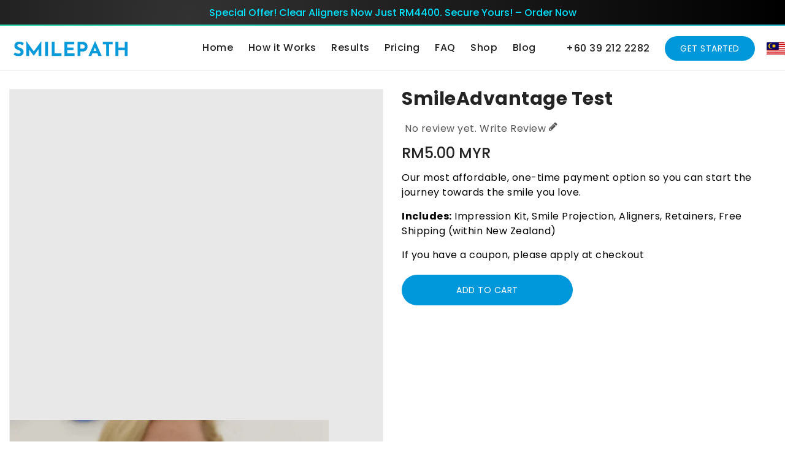

--- FILE ---
content_type: text/html; charset=utf-8
request_url: https://smilepath.my/products/smileadvantage-test
body_size: 27054
content:
<!doctype html>
<html class="no-js" lang="en" currency="RM MYR">
  <head>
    


    <meta charset="utf-8">
    <meta http-equiv="X-UA-Compatible" content="IE=edge">
    <meta name="viewport" content="width=device-width,initial-scale=1">
    <meta name="theme-color" content="">
    <link rel="canonical" href="https://smilepath.my/products/smileadvantage-test">
    <link rel="preconnect" href="https://cdn.shopify.com" crossorigin>
    <link href="//smilepath.my/cdn/shop/t/2/assets/toggle.css?v=74995943233669555981686835027" rel="stylesheet" type="text/css" media="all" />
<link rel="icon" type="image/png" href="//smilepath.my/cdn/shop/files/smilepath-icon_32x32.png?v=1686835847"><link rel="preconnect" href="https://fonts.shopifycdn.com" crossorigin><title>SmilePath - SmileAdvantage Clear Aligner Plan for teeth straightening</title>

    
      <meta name="description" content="New Zealand&amp;#039;s lowest price on Clear Aligners. Our most affordable, one-time payment so you can start the journey towards the smile you love.">
    

    

<meta property="og:site_name" content="SmilePath Malaysia">
<meta property="og:url" content="https://smilepath.my/products/smileadvantage-test">
<meta property="og:title" content="SmilePath - SmileAdvantage Clear Aligner Plan for teeth straightening">
<meta property="og:type" content="product">
<meta property="og:description" content="New Zealand&amp;#039;s lowest price on Clear Aligners. Our most affordable, one-time payment so you can start the journey towards the smile you love."><meta property="og:image" content="http://smilepath.my/cdn/shop/products/smile-advantage_46bbec07-9775-4f4b-b216-33c8e102a3bf.webp?v=1689163897">
  <meta property="og:image:secure_url" content="https://smilepath.my/cdn/shop/products/smile-advantage_46bbec07-9775-4f4b-b216-33c8e102a3bf.webp?v=1689163897">
  <meta property="og:image:width" content="700">
  <meta property="og:image:height" content="620"><meta property="og:price:amount" content="5.00">
  <meta property="og:price:currency" content="MYR"><meta name="twitter:card" content="summary_large_image">
<meta name="twitter:title" content="SmilePath - SmileAdvantage Clear Aligner Plan for teeth straightening">
<meta name="twitter:description" content="New Zealand&amp;#039;s lowest price on Clear Aligners. Our most affordable, one-time payment so you can start the journey towards the smile you love.">


    <script>
      var theme = {
        moneyFormat: "RM{{amount}} MYR",
        moneyFormatWithCurrency: "RM{{amount}} MYR",
      }
    </script>

    <script src="//smilepath.my/cdn/shop/t/2/assets/includes.min.js?v=173161588195650290621686834905"></script>
    <script src="//smilepath.my/cdn/shop/t/2/assets/global.js?v=141464893608008689561686834903" defer="defer"></script>
    <script src="//smilepath.my/cdn/shop/t/2/assets/cart-notification.js?v=84791930338080947381686834887" defer="defer"></script>
    <script src="//smilepath.my/cdn/shop/t/2/assets/lazysizes.js?v=162282238643335803861686834908" defer="defer"></script>
    <script src="//smilepath.my/cdn/shop/t/2/assets/shop.js?v=114114093087364652621746706199" defer="defer"></script>

    

    <script>window.performance && window.performance.mark && window.performance.mark('shopify.content_for_header.start');</script><meta name="google-site-verification" content="BuceZC7j6SMpYebrHosP_uxDqJjkOcf51JattcCOP2I">
<meta id="shopify-digital-wallet" name="shopify-digital-wallet" content="/77531218208/digital_wallets/dialog">
<meta name="shopify-checkout-api-token" content="9a39e53b12cb2b499c25f5eea400fa4f">
<meta id="in-context-paypal-metadata" data-shop-id="77531218208" data-venmo-supported="false" data-environment="production" data-locale="en_US" data-paypal-v4="true" data-currency="MYR">
<link rel="alternate" type="application/json+oembed" href="https://smilepath.my/products/smileadvantage-test.oembed">
<script async="async" src="/checkouts/internal/preloads.js?locale=en-MY"></script>
<link rel="preconnect" href="https://shop.app" crossorigin="anonymous">
<script async="async" src="https://shop.app/checkouts/internal/preloads.js?locale=en-MY&shop_id=77531218208" crossorigin="anonymous"></script>
<script id="apple-pay-shop-capabilities" type="application/json">{"shopId":77531218208,"countryCode":"AU","currencyCode":"MYR","merchantCapabilities":["supports3DS"],"merchantId":"gid:\/\/shopify\/Shop\/77531218208","merchantName":"SmilePath Malaysia","requiredBillingContactFields":["postalAddress","email","phone"],"requiredShippingContactFields":["postalAddress","email","phone"],"shippingType":"shipping","supportedNetworks":["visa","masterCard","amex","jcb"],"total":{"type":"pending","label":"SmilePath Malaysia","amount":"1.00"},"shopifyPaymentsEnabled":true,"supportsSubscriptions":true}</script>
<script id="shopify-features" type="application/json">{"accessToken":"9a39e53b12cb2b499c25f5eea400fa4f","betas":["rich-media-storefront-analytics"],"domain":"smilepath.my","predictiveSearch":true,"shopId":77531218208,"locale":"en"}</script>
<script>var Shopify = Shopify || {};
Shopify.shop = "smilepath-malaysia.myshopify.com";
Shopify.locale = "en";
Shopify.currency = {"active":"MYR","rate":"1.0"};
Shopify.country = "MY";
Shopify.theme = {"name":"smilepath aus","id":151998529824,"schema_name":"Dawn","schema_version":"2.0.0","theme_store_id":null,"role":"main"};
Shopify.theme.handle = "null";
Shopify.theme.style = {"id":null,"handle":null};
Shopify.cdnHost = "smilepath.my/cdn";
Shopify.routes = Shopify.routes || {};
Shopify.routes.root = "/";</script>
<script type="module">!function(o){(o.Shopify=o.Shopify||{}).modules=!0}(window);</script>
<script>!function(o){function n(){var o=[];function n(){o.push(Array.prototype.slice.apply(arguments))}return n.q=o,n}var t=o.Shopify=o.Shopify||{};t.loadFeatures=n(),t.autoloadFeatures=n()}(window);</script>
<script>
  window.ShopifyPay = window.ShopifyPay || {};
  window.ShopifyPay.apiHost = "shop.app\/pay";
  window.ShopifyPay.redirectState = null;
</script>
<script id="shop-js-analytics" type="application/json">{"pageType":"product"}</script>
<script defer="defer" async type="module" src="//smilepath.my/cdn/shopifycloud/shop-js/modules/v2/client.init-shop-cart-sync_C5BV16lS.en.esm.js"></script>
<script defer="defer" async type="module" src="//smilepath.my/cdn/shopifycloud/shop-js/modules/v2/chunk.common_CygWptCX.esm.js"></script>
<script type="module">
  await import("//smilepath.my/cdn/shopifycloud/shop-js/modules/v2/client.init-shop-cart-sync_C5BV16lS.en.esm.js");
await import("//smilepath.my/cdn/shopifycloud/shop-js/modules/v2/chunk.common_CygWptCX.esm.js");

  window.Shopify.SignInWithShop?.initShopCartSync?.({"fedCMEnabled":true,"windoidEnabled":true});

</script>
<script>
  window.Shopify = window.Shopify || {};
  if (!window.Shopify.featureAssets) window.Shopify.featureAssets = {};
  window.Shopify.featureAssets['shop-js'] = {"shop-cart-sync":["modules/v2/client.shop-cart-sync_ZFArdW7E.en.esm.js","modules/v2/chunk.common_CygWptCX.esm.js"],"init-fed-cm":["modules/v2/client.init-fed-cm_CmiC4vf6.en.esm.js","modules/v2/chunk.common_CygWptCX.esm.js"],"shop-button":["modules/v2/client.shop-button_tlx5R9nI.en.esm.js","modules/v2/chunk.common_CygWptCX.esm.js"],"shop-cash-offers":["modules/v2/client.shop-cash-offers_DOA2yAJr.en.esm.js","modules/v2/chunk.common_CygWptCX.esm.js","modules/v2/chunk.modal_D71HUcav.esm.js"],"init-windoid":["modules/v2/client.init-windoid_sURxWdc1.en.esm.js","modules/v2/chunk.common_CygWptCX.esm.js"],"shop-toast-manager":["modules/v2/client.shop-toast-manager_ClPi3nE9.en.esm.js","modules/v2/chunk.common_CygWptCX.esm.js"],"init-shop-email-lookup-coordinator":["modules/v2/client.init-shop-email-lookup-coordinator_B8hsDcYM.en.esm.js","modules/v2/chunk.common_CygWptCX.esm.js"],"init-shop-cart-sync":["modules/v2/client.init-shop-cart-sync_C5BV16lS.en.esm.js","modules/v2/chunk.common_CygWptCX.esm.js"],"avatar":["modules/v2/client.avatar_BTnouDA3.en.esm.js"],"pay-button":["modules/v2/client.pay-button_FdsNuTd3.en.esm.js","modules/v2/chunk.common_CygWptCX.esm.js"],"init-customer-accounts":["modules/v2/client.init-customer-accounts_DxDtT_ad.en.esm.js","modules/v2/client.shop-login-button_C5VAVYt1.en.esm.js","modules/v2/chunk.common_CygWptCX.esm.js","modules/v2/chunk.modal_D71HUcav.esm.js"],"init-shop-for-new-customer-accounts":["modules/v2/client.init-shop-for-new-customer-accounts_ChsxoAhi.en.esm.js","modules/v2/client.shop-login-button_C5VAVYt1.en.esm.js","modules/v2/chunk.common_CygWptCX.esm.js","modules/v2/chunk.modal_D71HUcav.esm.js"],"shop-login-button":["modules/v2/client.shop-login-button_C5VAVYt1.en.esm.js","modules/v2/chunk.common_CygWptCX.esm.js","modules/v2/chunk.modal_D71HUcav.esm.js"],"init-customer-accounts-sign-up":["modules/v2/client.init-customer-accounts-sign-up_CPSyQ0Tj.en.esm.js","modules/v2/client.shop-login-button_C5VAVYt1.en.esm.js","modules/v2/chunk.common_CygWptCX.esm.js","modules/v2/chunk.modal_D71HUcav.esm.js"],"shop-follow-button":["modules/v2/client.shop-follow-button_Cva4Ekp9.en.esm.js","modules/v2/chunk.common_CygWptCX.esm.js","modules/v2/chunk.modal_D71HUcav.esm.js"],"checkout-modal":["modules/v2/client.checkout-modal_BPM8l0SH.en.esm.js","modules/v2/chunk.common_CygWptCX.esm.js","modules/v2/chunk.modal_D71HUcav.esm.js"],"lead-capture":["modules/v2/client.lead-capture_Bi8yE_yS.en.esm.js","modules/v2/chunk.common_CygWptCX.esm.js","modules/v2/chunk.modal_D71HUcav.esm.js"],"shop-login":["modules/v2/client.shop-login_D6lNrXab.en.esm.js","modules/v2/chunk.common_CygWptCX.esm.js","modules/v2/chunk.modal_D71HUcav.esm.js"],"payment-terms":["modules/v2/client.payment-terms_CZxnsJam.en.esm.js","modules/v2/chunk.common_CygWptCX.esm.js","modules/v2/chunk.modal_D71HUcav.esm.js"]};
</script>
<script>(function() {
  var isLoaded = false;
  function asyncLoad() {
    if (isLoaded) return;
    isLoaded = true;
    var urls = ["https:\/\/chimpstatic.com\/mcjs-connected\/js\/users\/5dbf4d07cffa0cdbba172407e\/1fb9d87a73be1faf4c503b7de.js?shop=smilepath-malaysia.myshopify.com","https:\/\/cdn.s3.pop-convert.com\/pcjs.production.min.js?unique_id=smilepath-malaysia.myshopify.com\u0026shop=smilepath-malaysia.myshopify.com","https:\/\/script.pop-convert.com\/new-micro\/production.pc.min.js?unique_id=smilepath-malaysia.myshopify.com\u0026shop=smilepath-malaysia.myshopify.com"];
    for (var i = 0; i < urls.length; i++) {
      var s = document.createElement('script');
      s.type = 'text/javascript';
      s.async = true;
      s.src = urls[i];
      var x = document.getElementsByTagName('script')[0];
      x.parentNode.insertBefore(s, x);
    }
  };
  if(window.attachEvent) {
    window.attachEvent('onload', asyncLoad);
  } else {
    window.addEventListener('load', asyncLoad, false);
  }
})();</script>
<script id="__st">var __st={"a":77531218208,"offset":28800,"reqid":"46d3d099-026a-4ef2-8605-ef683519035e-1768719688","pageurl":"smilepath.my\/products\/smileadvantage-test","u":"b4a13292ca80","p":"product","rtyp":"product","rid":8399837397280};</script>
<script>window.ShopifyPaypalV4VisibilityTracking = true;</script>
<script id="captcha-bootstrap">!function(){'use strict';const t='contact',e='account',n='new_comment',o=[[t,t],['blogs',n],['comments',n],[t,'customer']],c=[[e,'customer_login'],[e,'guest_login'],[e,'recover_customer_password'],[e,'create_customer']],r=t=>t.map((([t,e])=>`form[action*='/${t}']:not([data-nocaptcha='true']) input[name='form_type'][value='${e}']`)).join(','),a=t=>()=>t?[...document.querySelectorAll(t)].map((t=>t.form)):[];function s(){const t=[...o],e=r(t);return a(e)}const i='password',u='form_key',d=['recaptcha-v3-token','g-recaptcha-response','h-captcha-response',i],f=()=>{try{return window.sessionStorage}catch{return}},m='__shopify_v',_=t=>t.elements[u];function p(t,e,n=!1){try{const o=window.sessionStorage,c=JSON.parse(o.getItem(e)),{data:r}=function(t){const{data:e,action:n}=t;return t[m]||n?{data:e,action:n}:{data:t,action:n}}(c);for(const[e,n]of Object.entries(r))t.elements[e]&&(t.elements[e].value=n);n&&o.removeItem(e)}catch(o){console.error('form repopulation failed',{error:o})}}const l='form_type',E='cptcha';function T(t){t.dataset[E]=!0}const w=window,h=w.document,L='Shopify',v='ce_forms',y='captcha';let A=!1;((t,e)=>{const n=(g='f06e6c50-85a8-45c8-87d0-21a2b65856fe',I='https://cdn.shopify.com/shopifycloud/storefront-forms-hcaptcha/ce_storefront_forms_captcha_hcaptcha.v1.5.2.iife.js',D={infoText:'Protected by hCaptcha',privacyText:'Privacy',termsText:'Terms'},(t,e,n)=>{const o=w[L][v],c=o.bindForm;if(c)return c(t,g,e,D).then(n);var r;o.q.push([[t,g,e,D],n]),r=I,A||(h.body.append(Object.assign(h.createElement('script'),{id:'captcha-provider',async:!0,src:r})),A=!0)});var g,I,D;w[L]=w[L]||{},w[L][v]=w[L][v]||{},w[L][v].q=[],w[L][y]=w[L][y]||{},w[L][y].protect=function(t,e){n(t,void 0,e),T(t)},Object.freeze(w[L][y]),function(t,e,n,w,h,L){const[v,y,A,g]=function(t,e,n){const i=e?o:[],u=t?c:[],d=[...i,...u],f=r(d),m=r(i),_=r(d.filter((([t,e])=>n.includes(e))));return[a(f),a(m),a(_),s()]}(w,h,L),I=t=>{const e=t.target;return e instanceof HTMLFormElement?e:e&&e.form},D=t=>v().includes(t);t.addEventListener('submit',(t=>{const e=I(t);if(!e)return;const n=D(e)&&!e.dataset.hcaptchaBound&&!e.dataset.recaptchaBound,o=_(e),c=g().includes(e)&&(!o||!o.value);(n||c)&&t.preventDefault(),c&&!n&&(function(t){try{if(!f())return;!function(t){const e=f();if(!e)return;const n=_(t);if(!n)return;const o=n.value;o&&e.removeItem(o)}(t);const e=Array.from(Array(32),(()=>Math.random().toString(36)[2])).join('');!function(t,e){_(t)||t.append(Object.assign(document.createElement('input'),{type:'hidden',name:u})),t.elements[u].value=e}(t,e),function(t,e){const n=f();if(!n)return;const o=[...t.querySelectorAll(`input[type='${i}']`)].map((({name:t})=>t)),c=[...d,...o],r={};for(const[a,s]of new FormData(t).entries())c.includes(a)||(r[a]=s);n.setItem(e,JSON.stringify({[m]:1,action:t.action,data:r}))}(t,e)}catch(e){console.error('failed to persist form',e)}}(e),e.submit())}));const S=(t,e)=>{t&&!t.dataset[E]&&(n(t,e.some((e=>e===t))),T(t))};for(const o of['focusin','change'])t.addEventListener(o,(t=>{const e=I(t);D(e)&&S(e,y())}));const B=e.get('form_key'),M=e.get(l),P=B&&M;t.addEventListener('DOMContentLoaded',(()=>{const t=y();if(P)for(const e of t)e.elements[l].value===M&&p(e,B);[...new Set([...A(),...v().filter((t=>'true'===t.dataset.shopifyCaptcha))])].forEach((e=>S(e,t)))}))}(h,new URLSearchParams(w.location.search),n,t,e,['guest_login'])})(!0,!0)}();</script>
<script integrity="sha256-4kQ18oKyAcykRKYeNunJcIwy7WH5gtpwJnB7kiuLZ1E=" data-source-attribution="shopify.loadfeatures" defer="defer" src="//smilepath.my/cdn/shopifycloud/storefront/assets/storefront/load_feature-a0a9edcb.js" crossorigin="anonymous"></script>
<script crossorigin="anonymous" defer="defer" src="//smilepath.my/cdn/shopifycloud/storefront/assets/shopify_pay/storefront-65b4c6d7.js?v=20250812"></script>
<script data-source-attribution="shopify.dynamic_checkout.dynamic.init">var Shopify=Shopify||{};Shopify.PaymentButton=Shopify.PaymentButton||{isStorefrontPortableWallets:!0,init:function(){window.Shopify.PaymentButton.init=function(){};var t=document.createElement("script");t.src="https://smilepath.my/cdn/shopifycloud/portable-wallets/latest/portable-wallets.en.js",t.type="module",document.head.appendChild(t)}};
</script>
<script data-source-attribution="shopify.dynamic_checkout.buyer_consent">
  function portableWalletsHideBuyerConsent(e){var t=document.getElementById("shopify-buyer-consent"),n=document.getElementById("shopify-subscription-policy-button");t&&n&&(t.classList.add("hidden"),t.setAttribute("aria-hidden","true"),n.removeEventListener("click",e))}function portableWalletsShowBuyerConsent(e){var t=document.getElementById("shopify-buyer-consent"),n=document.getElementById("shopify-subscription-policy-button");t&&n&&(t.classList.remove("hidden"),t.removeAttribute("aria-hidden"),n.addEventListener("click",e))}window.Shopify?.PaymentButton&&(window.Shopify.PaymentButton.hideBuyerConsent=portableWalletsHideBuyerConsent,window.Shopify.PaymentButton.showBuyerConsent=portableWalletsShowBuyerConsent);
</script>
<script data-source-attribution="shopify.dynamic_checkout.cart.bootstrap">document.addEventListener("DOMContentLoaded",(function(){function t(){return document.querySelector("shopify-accelerated-checkout-cart, shopify-accelerated-checkout")}if(t())Shopify.PaymentButton.init();else{new MutationObserver((function(e,n){t()&&(Shopify.PaymentButton.init(),n.disconnect())})).observe(document.body,{childList:!0,subtree:!0})}}));
</script>
<link id="shopify-accelerated-checkout-styles" rel="stylesheet" media="screen" href="https://smilepath.my/cdn/shopifycloud/portable-wallets/latest/accelerated-checkout-backwards-compat.css" crossorigin="anonymous">
<style id="shopify-accelerated-checkout-cart">
        #shopify-buyer-consent {
  margin-top: 1em;
  display: inline-block;
  width: 100%;
}

#shopify-buyer-consent.hidden {
  display: none;
}

#shopify-subscription-policy-button {
  background: none;
  border: none;
  padding: 0;
  text-decoration: underline;
  font-size: inherit;
  cursor: pointer;
}

#shopify-subscription-policy-button::before {
  box-shadow: none;
}

      </style>
<script id="sections-script" data-sections="main-product,product-recommendations" defer="defer" src="//smilepath.my/cdn/shop/t/2/compiled_assets/scripts.js?v=1537"></script>
<script>window.performance && window.performance.mark && window.performance.mark('shopify.content_for_header.end');</script>
    <script src="//smilepath.my/cdn/shop/t/2/assets/ets_cf_config.js?v=12627621290950828251686834902" type="text/javascript"></script>


    <style data-shopify>
      @font-face {
  font-family: Poppins;
  font-weight: 400;
  font-style: normal;
  font-display: swap;
  src: url("//smilepath.my/cdn/fonts/poppins/poppins_n4.0ba78fa5af9b0e1a374041b3ceaadf0a43b41362.woff2") format("woff2"),
       url("//smilepath.my/cdn/fonts/poppins/poppins_n4.214741a72ff2596839fc9760ee7a770386cf16ca.woff") format("woff");
}

      @font-face {
  font-family: Poppins;
  font-weight: 700;
  font-style: normal;
  font-display: swap;
  src: url("//smilepath.my/cdn/fonts/poppins/poppins_n7.56758dcf284489feb014a026f3727f2f20a54626.woff2") format("woff2"),
       url("//smilepath.my/cdn/fonts/poppins/poppins_n7.f34f55d9b3d3205d2cd6f64955ff4b36f0cfd8da.woff") format("woff");
}

      @font-face {
  font-family: Poppins;
  font-weight: 600;
  font-style: normal;
  font-display: swap;
  src: url("//smilepath.my/cdn/fonts/poppins/poppins_n6.aa29d4918bc243723d56b59572e18228ed0786f6.woff2") format("woff2"),
       url("//smilepath.my/cdn/fonts/poppins/poppins_n6.5f815d845fe073750885d5b7e619ee00e8111208.woff") format("woff");
}

      @font-face {
  font-family: Poppins;
  font-weight: 500;
  font-style: normal;
  font-display: swap;
  src: url("//smilepath.my/cdn/fonts/poppins/poppins_n5.ad5b4b72b59a00358afc706450c864c3c8323842.woff2") format("woff2"),
       url("//smilepath.my/cdn/fonts/poppins/poppins_n5.33757fdf985af2d24b32fcd84c9a09224d4b2c39.woff") format("woff");
}

      @font-face {
  font-family: Poppins;
  font-weight: 300;
  font-style: normal;
  font-display: swap;
  src: url("//smilepath.my/cdn/fonts/poppins/poppins_n3.05f58335c3209cce17da4f1f1ab324ebe2982441.woff2") format("woff2"),
       url("//smilepath.my/cdn/fonts/poppins/poppins_n3.6971368e1f131d2c8ff8e3a44a36b577fdda3ff5.woff") format("woff");
}

      @font-face {
  font-family: Poppins;
  font-weight: 400;
  font-style: italic;
  font-display: swap;
  src: url("//smilepath.my/cdn/fonts/poppins/poppins_i4.846ad1e22474f856bd6b81ba4585a60799a9f5d2.woff2") format("woff2"),
       url("//smilepath.my/cdn/fonts/poppins/poppins_i4.56b43284e8b52fc64c1fd271f289a39e8477e9ec.woff") format("woff");
}

      @font-face {
  font-family: Poppins;
  font-weight: 700;
  font-style: italic;
  font-display: swap;
  src: url("//smilepath.my/cdn/fonts/poppins/poppins_i7.42fd71da11e9d101e1e6c7932199f925f9eea42d.woff2") format("woff2"),
       url("//smilepath.my/cdn/fonts/poppins/poppins_i7.ec8499dbd7616004e21155106d13837fff4cf556.woff") format("woff");
}


      :root {
        --font-body-family: Poppins, sans-serif;
        --font-body-style: normal;
        --font-body-weight: 400;
        --font-weight-body--bold: 400;
      }

      *,
      *::before,
      *::after {
        box-sizing: inherit;
      }

      html {
        box-sizing: border-box;
        font-size: 62.5%;
        height: 100%;
      }

      body {
        display: grid;
        grid-template-rows: auto auto 1fr auto;
        grid-template-columns: 100%;
        min-height: 100%;
        margin: 0;
        font-size: 14px;
        letter-spacing: 0.06rem;
        line-height: 1.8;
        font-family: var(--font-body-family);
        font-style: var(--font-body-style);
        font-weight: var(--font-body-weight);
      }
    </style>
    <style data-shopify>
  :root {
    --brand-secondary: #0098da;
    --brand-modify-secondary: rgba(0, 152, 218, 0.3);
	--product-bg-color: #f7f7f7;
    --button-bg-color: #0098da;
    --button-text-color: #ffffff;
    --button-bg-hover-color: #232323;
    --button-text-hover-color: #ffffff;
    --button-text-color: #ffffff;
    --button-bg-hover-color: #232323;
    --button-text-hover-modify-color: rgba(255, 255, 255, 0.4);
    --button-text-hover-color: #ffffff;
    --product-btn-bg-color: #ffffff;
    --product-icon-color: #222222;
    --product-btn-bg-hover-color:  #0098da;
    --product-icon-hover-color: #ffffff;
    --navbar-background-color: #d4eef9;
    --navbar-text-modify-color: rgba(48, 48, 48, 0.1);
    --navbar-text-color: #303030;
    --header-icon-modify-color:rgba(35, 35, 35, 0.1);
    --header-icon-color:#232323;
    --header-icon-hover-color:#0098da;
    --menu-bg-color:#ffffff;
    --menu-text-modify-color:rgba(102, 102, 102, 0.1);
    --menu-text-color:#666666;
    --menu-text-hover-color:#0098da;
	--sale-bg-color:#7fbc1e;
    --sale-text-color:#ffffff;
	--soldout-bg-color:#c92c2c;
    --soldout-text-color:#ffffff;
    --footer-bg-color: #ffffff;
    --footer-heading-color: #232323;
    --footer-text-modify1-color: rgba(102, 102, 102, 0.1);
    --footer-text-modify2-color: rgba(102, 102, 102, 0.15);
    --footer-text-modify3-color: rgba(102, 102, 102, 0.2);
    --footer-text-color: #666666;
    --footer-text-hover-color: #0098da;
    --footer-bottom-bg-color: #d4eef9;
    --footer-bottom-text-color: #666666;
    --password-color: #232323;
	--password-textcolor: #FFFFFF;
    --font-body-family: Poppins;
  }
</style>
    <link href="https://cdnjs.cloudflare.com/ajax/libs/font-awesome/4.7.0/css/font-awesome.min.css" rel="stylesheet" type="text/css" media="all" />
    <link href="//smilepath.my/cdn/shop/t/2/assets/includes.min.css?v=27355506415572277841686834904" rel="stylesheet" type="text/css" media="all" />
    <link href="//smilepath.my/cdn/shop/t/2/assets/base.css?v=178682335074827989741697550764" rel="stylesheet" type="text/css" media="all" />
    <link href="//smilepath.my/cdn/shop/t/2/assets/theme.css?v=122734553726299467971745847101" rel="stylesheet" type="text/css" media="all" />
    <link href="//smilepath.my/cdn/shop/t/2/assets/new-custom.css?v=35561000797098058171746706198" rel="stylesheet" type="text/css" media="all" />
    <link href="//smilepath.my/cdn/shop/t/2/assets/new-style.css?v=124389486578156110971738668063" rel="stylesheet" type="text/css" media="all" />
    <link href="//smilepath.my/cdn/shop/t/2/assets/marquee-style.css?v=39414953087007551681686834910" rel="stylesheet" type="text/css" media="all" />
    
<link rel="preload" as="font" href="//smilepath.my/cdn/fonts/poppins/poppins_n4.0ba78fa5af9b0e1a374041b3ceaadf0a43b41362.woff2" type="font/woff2" crossorigin><script>
      document.documentElement.className = document.documentElement.className.replace('no-js', 'js');
    </script>
    <!-- TrustBox script -->
    <script type="text/javascript" src="//widget.trustpilot.com/bootstrap/v5/tp.widget.bootstrap.min.js" async></script>
    <!-- End TrustBox script -->
    <script type="text/javascript">
      (function(c,l,a,r,i,t,y){
          c[a]=c[a]||function(){(c[a].q=c[a].q||[]).push(arguments)};
          t=l.createElement(r);t.async=1;t.src="https://www.clarity.ms/tag/"+i;
          y=l.getElementsByTagName(r)[0];y.parentNode.insertBefore(t,y);
      })(window, document, "clarity", "script", "9r8lh9fd34");
    </script>
    <!-- Google tag (gtag.js) -->
    <script async src="https://www.googletagmanager.com/gtag/js?id=AW-489411176"></script>
    <script>
      window.dataLayer = window.dataLayer || [];
      function gtag(){dataLayer.push(arguments);}
      gtag('js', new Date());

      gtag('config', 'AW-489411176');
    </script>
    <meta name="google-site-verification" content="m2Bo0t4czEjhI5iOA3W-cussaqd7Lzn_GWLvGKFnYHQ" />
  <link href="https://monorail-edge.shopifysvc.com" rel="dns-prefetch">
<script>(function(){if ("sendBeacon" in navigator && "performance" in window) {try {var session_token_from_headers = performance.getEntriesByType('navigation')[0].serverTiming.find(x => x.name == '_s').description;} catch {var session_token_from_headers = undefined;}var session_cookie_matches = document.cookie.match(/_shopify_s=([^;]*)/);var session_token_from_cookie = session_cookie_matches && session_cookie_matches.length === 2 ? session_cookie_matches[1] : "";var session_token = session_token_from_headers || session_token_from_cookie || "";function handle_abandonment_event(e) {var entries = performance.getEntries().filter(function(entry) {return /monorail-edge.shopifysvc.com/.test(entry.name);});if (!window.abandonment_tracked && entries.length === 0) {window.abandonment_tracked = true;var currentMs = Date.now();var navigation_start = performance.timing.navigationStart;var payload = {shop_id: 77531218208,url: window.location.href,navigation_start,duration: currentMs - navigation_start,session_token,page_type: "product"};window.navigator.sendBeacon("https://monorail-edge.shopifysvc.com/v1/produce", JSON.stringify({schema_id: "online_store_buyer_site_abandonment/1.1",payload: payload,metadata: {event_created_at_ms: currentMs,event_sent_at_ms: currentMs}}));}}window.addEventListener('pagehide', handle_abandonment_event);}}());</script>
<script id="web-pixels-manager-setup">(function e(e,d,r,n,o){if(void 0===o&&(o={}),!Boolean(null===(a=null===(i=window.Shopify)||void 0===i?void 0:i.analytics)||void 0===a?void 0:a.replayQueue)){var i,a;window.Shopify=window.Shopify||{};var t=window.Shopify;t.analytics=t.analytics||{};var s=t.analytics;s.replayQueue=[],s.publish=function(e,d,r){return s.replayQueue.push([e,d,r]),!0};try{self.performance.mark("wpm:start")}catch(e){}var l=function(){var e={modern:/Edge?\/(1{2}[4-9]|1[2-9]\d|[2-9]\d{2}|\d{4,})\.\d+(\.\d+|)|Firefox\/(1{2}[4-9]|1[2-9]\d|[2-9]\d{2}|\d{4,})\.\d+(\.\d+|)|Chrom(ium|e)\/(9{2}|\d{3,})\.\d+(\.\d+|)|(Maci|X1{2}).+ Version\/(15\.\d+|(1[6-9]|[2-9]\d|\d{3,})\.\d+)([,.]\d+|)( \(\w+\)|)( Mobile\/\w+|) Safari\/|Chrome.+OPR\/(9{2}|\d{3,})\.\d+\.\d+|(CPU[ +]OS|iPhone[ +]OS|CPU[ +]iPhone|CPU IPhone OS|CPU iPad OS)[ +]+(15[._]\d+|(1[6-9]|[2-9]\d|\d{3,})[._]\d+)([._]\d+|)|Android:?[ /-](13[3-9]|1[4-9]\d|[2-9]\d{2}|\d{4,})(\.\d+|)(\.\d+|)|Android.+Firefox\/(13[5-9]|1[4-9]\d|[2-9]\d{2}|\d{4,})\.\d+(\.\d+|)|Android.+Chrom(ium|e)\/(13[3-9]|1[4-9]\d|[2-9]\d{2}|\d{4,})\.\d+(\.\d+|)|SamsungBrowser\/([2-9]\d|\d{3,})\.\d+/,legacy:/Edge?\/(1[6-9]|[2-9]\d|\d{3,})\.\d+(\.\d+|)|Firefox\/(5[4-9]|[6-9]\d|\d{3,})\.\d+(\.\d+|)|Chrom(ium|e)\/(5[1-9]|[6-9]\d|\d{3,})\.\d+(\.\d+|)([\d.]+$|.*Safari\/(?![\d.]+ Edge\/[\d.]+$))|(Maci|X1{2}).+ Version\/(10\.\d+|(1[1-9]|[2-9]\d|\d{3,})\.\d+)([,.]\d+|)( \(\w+\)|)( Mobile\/\w+|) Safari\/|Chrome.+OPR\/(3[89]|[4-9]\d|\d{3,})\.\d+\.\d+|(CPU[ +]OS|iPhone[ +]OS|CPU[ +]iPhone|CPU IPhone OS|CPU iPad OS)[ +]+(10[._]\d+|(1[1-9]|[2-9]\d|\d{3,})[._]\d+)([._]\d+|)|Android:?[ /-](13[3-9]|1[4-9]\d|[2-9]\d{2}|\d{4,})(\.\d+|)(\.\d+|)|Mobile Safari.+OPR\/([89]\d|\d{3,})\.\d+\.\d+|Android.+Firefox\/(13[5-9]|1[4-9]\d|[2-9]\d{2}|\d{4,})\.\d+(\.\d+|)|Android.+Chrom(ium|e)\/(13[3-9]|1[4-9]\d|[2-9]\d{2}|\d{4,})\.\d+(\.\d+|)|Android.+(UC? ?Browser|UCWEB|U3)[ /]?(15\.([5-9]|\d{2,})|(1[6-9]|[2-9]\d|\d{3,})\.\d+)\.\d+|SamsungBrowser\/(5\.\d+|([6-9]|\d{2,})\.\d+)|Android.+MQ{2}Browser\/(14(\.(9|\d{2,})|)|(1[5-9]|[2-9]\d|\d{3,})(\.\d+|))(\.\d+|)|K[Aa][Ii]OS\/(3\.\d+|([4-9]|\d{2,})\.\d+)(\.\d+|)/},d=e.modern,r=e.legacy,n=navigator.userAgent;return n.match(d)?"modern":n.match(r)?"legacy":"unknown"}(),u="modern"===l?"modern":"legacy",c=(null!=n?n:{modern:"",legacy:""})[u],f=function(e){return[e.baseUrl,"/wpm","/b",e.hashVersion,"modern"===e.buildTarget?"m":"l",".js"].join("")}({baseUrl:d,hashVersion:r,buildTarget:u}),m=function(e){var d=e.version,r=e.bundleTarget,n=e.surface,o=e.pageUrl,i=e.monorailEndpoint;return{emit:function(e){var a=e.status,t=e.errorMsg,s=(new Date).getTime(),l=JSON.stringify({metadata:{event_sent_at_ms:s},events:[{schema_id:"web_pixels_manager_load/3.1",payload:{version:d,bundle_target:r,page_url:o,status:a,surface:n,error_msg:t},metadata:{event_created_at_ms:s}}]});if(!i)return console&&console.warn&&console.warn("[Web Pixels Manager] No Monorail endpoint provided, skipping logging."),!1;try{return self.navigator.sendBeacon.bind(self.navigator)(i,l)}catch(e){}var u=new XMLHttpRequest;try{return u.open("POST",i,!0),u.setRequestHeader("Content-Type","text/plain"),u.send(l),!0}catch(e){return console&&console.warn&&console.warn("[Web Pixels Manager] Got an unhandled error while logging to Monorail."),!1}}}}({version:r,bundleTarget:l,surface:e.surface,pageUrl:self.location.href,monorailEndpoint:e.monorailEndpoint});try{o.browserTarget=l,function(e){var d=e.src,r=e.async,n=void 0===r||r,o=e.onload,i=e.onerror,a=e.sri,t=e.scriptDataAttributes,s=void 0===t?{}:t,l=document.createElement("script"),u=document.querySelector("head"),c=document.querySelector("body");if(l.async=n,l.src=d,a&&(l.integrity=a,l.crossOrigin="anonymous"),s)for(var f in s)if(Object.prototype.hasOwnProperty.call(s,f))try{l.dataset[f]=s[f]}catch(e){}if(o&&l.addEventListener("load",o),i&&l.addEventListener("error",i),u)u.appendChild(l);else{if(!c)throw new Error("Did not find a head or body element to append the script");c.appendChild(l)}}({src:f,async:!0,onload:function(){if(!function(){var e,d;return Boolean(null===(d=null===(e=window.Shopify)||void 0===e?void 0:e.analytics)||void 0===d?void 0:d.initialized)}()){var d=window.webPixelsManager.init(e)||void 0;if(d){var r=window.Shopify.analytics;r.replayQueue.forEach((function(e){var r=e[0],n=e[1],o=e[2];d.publishCustomEvent(r,n,o)})),r.replayQueue=[],r.publish=d.publishCustomEvent,r.visitor=d.visitor,r.initialized=!0}}},onerror:function(){return m.emit({status:"failed",errorMsg:"".concat(f," has failed to load")})},sri:function(e){var d=/^sha384-[A-Za-z0-9+/=]+$/;return"string"==typeof e&&d.test(e)}(c)?c:"",scriptDataAttributes:o}),m.emit({status:"loading"})}catch(e){m.emit({status:"failed",errorMsg:(null==e?void 0:e.message)||"Unknown error"})}}})({shopId: 77531218208,storefrontBaseUrl: "https://smilepath.my",extensionsBaseUrl: "https://extensions.shopifycdn.com/cdn/shopifycloud/web-pixels-manager",monorailEndpoint: "https://monorail-edge.shopifysvc.com/unstable/produce_batch",surface: "storefront-renderer",enabledBetaFlags: ["2dca8a86"],webPixelsConfigList: [{"id":"772276512","configuration":"{\"config\":\"{\\\"pixel_id\\\":\\\"G-L4FSN29BGT\\\",\\\"target_country\\\":\\\"MY\\\",\\\"gtag_events\\\":[{\\\"type\\\":\\\"begin_checkout\\\",\\\"action_label\\\":\\\"G-L4FSN29BGT\\\"},{\\\"type\\\":\\\"search\\\",\\\"action_label\\\":\\\"G-L4FSN29BGT\\\"},{\\\"type\\\":\\\"view_item\\\",\\\"action_label\\\":[\\\"G-L4FSN29BGT\\\",\\\"MC-RJTGF7XSYN\\\"]},{\\\"type\\\":\\\"purchase\\\",\\\"action_label\\\":[\\\"G-L4FSN29BGT\\\",\\\"MC-RJTGF7XSYN\\\"]},{\\\"type\\\":\\\"page_view\\\",\\\"action_label\\\":[\\\"G-L4FSN29BGT\\\",\\\"MC-RJTGF7XSYN\\\"]},{\\\"type\\\":\\\"add_payment_info\\\",\\\"action_label\\\":\\\"G-L4FSN29BGT\\\"},{\\\"type\\\":\\\"add_to_cart\\\",\\\"action_label\\\":\\\"G-L4FSN29BGT\\\"}],\\\"enable_monitoring_mode\\\":false}\"}","eventPayloadVersion":"v1","runtimeContext":"OPEN","scriptVersion":"b2a88bafab3e21179ed38636efcd8a93","type":"APP","apiClientId":1780363,"privacyPurposes":[],"dataSharingAdjustments":{"protectedCustomerApprovalScopes":["read_customer_address","read_customer_email","read_customer_name","read_customer_personal_data","read_customer_phone"]}},{"id":"shopify-app-pixel","configuration":"{}","eventPayloadVersion":"v1","runtimeContext":"STRICT","scriptVersion":"0450","apiClientId":"shopify-pixel","type":"APP","privacyPurposes":["ANALYTICS","MARKETING"]},{"id":"shopify-custom-pixel","eventPayloadVersion":"v1","runtimeContext":"LAX","scriptVersion":"0450","apiClientId":"shopify-pixel","type":"CUSTOM","privacyPurposes":["ANALYTICS","MARKETING"]}],isMerchantRequest: false,initData: {"shop":{"name":"SmilePath Malaysia","paymentSettings":{"currencyCode":"MYR"},"myshopifyDomain":"smilepath-malaysia.myshopify.com","countryCode":"AU","storefrontUrl":"https:\/\/smilepath.my"},"customer":null,"cart":null,"checkout":null,"productVariants":[{"price":{"amount":5.0,"currencyCode":"MYR"},"product":{"title":"SmileAdvantage Test","vendor":"Smile Path New Zealand","id":"8399837397280","untranslatedTitle":"SmileAdvantage Test","url":"\/products\/smileadvantage-test","type":""},"id":"45537680884000","image":{"src":"\/\/smilepath.my\/cdn\/shop\/products\/smile-advantage_46bbec07-9775-4f4b-b216-33c8e102a3bf.webp?v=1689163897"},"sku":"","title":"Default Title","untranslatedTitle":"Default Title"}],"purchasingCompany":null},},"https://smilepath.my/cdn","fcfee988w5aeb613cpc8e4bc33m6693e112",{"modern":"","legacy":""},{"shopId":"77531218208","storefrontBaseUrl":"https:\/\/smilepath.my","extensionBaseUrl":"https:\/\/extensions.shopifycdn.com\/cdn\/shopifycloud\/web-pixels-manager","surface":"storefront-renderer","enabledBetaFlags":"[\"2dca8a86\"]","isMerchantRequest":"false","hashVersion":"fcfee988w5aeb613cpc8e4bc33m6693e112","publish":"custom","events":"[[\"page_viewed\",{}],[\"product_viewed\",{\"productVariant\":{\"price\":{\"amount\":5.0,\"currencyCode\":\"MYR\"},\"product\":{\"title\":\"SmileAdvantage Test\",\"vendor\":\"Smile Path New Zealand\",\"id\":\"8399837397280\",\"untranslatedTitle\":\"SmileAdvantage Test\",\"url\":\"\/products\/smileadvantage-test\",\"type\":\"\"},\"id\":\"45537680884000\",\"image\":{\"src\":\"\/\/smilepath.my\/cdn\/shop\/products\/smile-advantage_46bbec07-9775-4f4b-b216-33c8e102a3bf.webp?v=1689163897\"},\"sku\":\"\",\"title\":\"Default Title\",\"untranslatedTitle\":\"Default Title\"}}]]"});</script><script>
  window.ShopifyAnalytics = window.ShopifyAnalytics || {};
  window.ShopifyAnalytics.meta = window.ShopifyAnalytics.meta || {};
  window.ShopifyAnalytics.meta.currency = 'MYR';
  var meta = {"product":{"id":8399837397280,"gid":"gid:\/\/shopify\/Product\/8399837397280","vendor":"Smile Path New Zealand","type":"","handle":"smileadvantage-test","variants":[{"id":45537680884000,"price":500,"name":"SmileAdvantage Test","public_title":null,"sku":""}],"remote":false},"page":{"pageType":"product","resourceType":"product","resourceId":8399837397280,"requestId":"46d3d099-026a-4ef2-8605-ef683519035e-1768719688"}};
  for (var attr in meta) {
    window.ShopifyAnalytics.meta[attr] = meta[attr];
  }
</script>
<script class="analytics">
  (function () {
    var customDocumentWrite = function(content) {
      var jquery = null;

      if (window.jQuery) {
        jquery = window.jQuery;
      } else if (window.Checkout && window.Checkout.$) {
        jquery = window.Checkout.$;
      }

      if (jquery) {
        jquery('body').append(content);
      }
    };

    var hasLoggedConversion = function(token) {
      if (token) {
        return document.cookie.indexOf('loggedConversion=' + token) !== -1;
      }
      return false;
    }

    var setCookieIfConversion = function(token) {
      if (token) {
        var twoMonthsFromNow = new Date(Date.now());
        twoMonthsFromNow.setMonth(twoMonthsFromNow.getMonth() + 2);

        document.cookie = 'loggedConversion=' + token + '; expires=' + twoMonthsFromNow;
      }
    }

    var trekkie = window.ShopifyAnalytics.lib = window.trekkie = window.trekkie || [];
    if (trekkie.integrations) {
      return;
    }
    trekkie.methods = [
      'identify',
      'page',
      'ready',
      'track',
      'trackForm',
      'trackLink'
    ];
    trekkie.factory = function(method) {
      return function() {
        var args = Array.prototype.slice.call(arguments);
        args.unshift(method);
        trekkie.push(args);
        return trekkie;
      };
    };
    for (var i = 0; i < trekkie.methods.length; i++) {
      var key = trekkie.methods[i];
      trekkie[key] = trekkie.factory(key);
    }
    trekkie.load = function(config) {
      trekkie.config = config || {};
      trekkie.config.initialDocumentCookie = document.cookie;
      var first = document.getElementsByTagName('script')[0];
      var script = document.createElement('script');
      script.type = 'text/javascript';
      script.onerror = function(e) {
        var scriptFallback = document.createElement('script');
        scriptFallback.type = 'text/javascript';
        scriptFallback.onerror = function(error) {
                var Monorail = {
      produce: function produce(monorailDomain, schemaId, payload) {
        var currentMs = new Date().getTime();
        var event = {
          schema_id: schemaId,
          payload: payload,
          metadata: {
            event_created_at_ms: currentMs,
            event_sent_at_ms: currentMs
          }
        };
        return Monorail.sendRequest("https://" + monorailDomain + "/v1/produce", JSON.stringify(event));
      },
      sendRequest: function sendRequest(endpointUrl, payload) {
        // Try the sendBeacon API
        if (window && window.navigator && typeof window.navigator.sendBeacon === 'function' && typeof window.Blob === 'function' && !Monorail.isIos12()) {
          var blobData = new window.Blob([payload], {
            type: 'text/plain'
          });

          if (window.navigator.sendBeacon(endpointUrl, blobData)) {
            return true;
          } // sendBeacon was not successful

        } // XHR beacon

        var xhr = new XMLHttpRequest();

        try {
          xhr.open('POST', endpointUrl);
          xhr.setRequestHeader('Content-Type', 'text/plain');
          xhr.send(payload);
        } catch (e) {
          console.log(e);
        }

        return false;
      },
      isIos12: function isIos12() {
        return window.navigator.userAgent.lastIndexOf('iPhone; CPU iPhone OS 12_') !== -1 || window.navigator.userAgent.lastIndexOf('iPad; CPU OS 12_') !== -1;
      }
    };
    Monorail.produce('monorail-edge.shopifysvc.com',
      'trekkie_storefront_load_errors/1.1',
      {shop_id: 77531218208,
      theme_id: 151998529824,
      app_name: "storefront",
      context_url: window.location.href,
      source_url: "//smilepath.my/cdn/s/trekkie.storefront.cd680fe47e6c39ca5d5df5f0a32d569bc48c0f27.min.js"});

        };
        scriptFallback.async = true;
        scriptFallback.src = '//smilepath.my/cdn/s/trekkie.storefront.cd680fe47e6c39ca5d5df5f0a32d569bc48c0f27.min.js';
        first.parentNode.insertBefore(scriptFallback, first);
      };
      script.async = true;
      script.src = '//smilepath.my/cdn/s/trekkie.storefront.cd680fe47e6c39ca5d5df5f0a32d569bc48c0f27.min.js';
      first.parentNode.insertBefore(script, first);
    };
    trekkie.load(
      {"Trekkie":{"appName":"storefront","development":false,"defaultAttributes":{"shopId":77531218208,"isMerchantRequest":null,"themeId":151998529824,"themeCityHash":"11747833278414175258","contentLanguage":"en","currency":"MYR","eventMetadataId":"3bebeb33-049f-4e1f-960e-ea31d16def44"},"isServerSideCookieWritingEnabled":true,"monorailRegion":"shop_domain","enabledBetaFlags":["65f19447"]},"Session Attribution":{},"S2S":{"facebookCapiEnabled":false,"source":"trekkie-storefront-renderer","apiClientId":580111}}
    );

    var loaded = false;
    trekkie.ready(function() {
      if (loaded) return;
      loaded = true;

      window.ShopifyAnalytics.lib = window.trekkie;

      var originalDocumentWrite = document.write;
      document.write = customDocumentWrite;
      try { window.ShopifyAnalytics.merchantGoogleAnalytics.call(this); } catch(error) {};
      document.write = originalDocumentWrite;

      window.ShopifyAnalytics.lib.page(null,{"pageType":"product","resourceType":"product","resourceId":8399837397280,"requestId":"46d3d099-026a-4ef2-8605-ef683519035e-1768719688","shopifyEmitted":true});

      var match = window.location.pathname.match(/checkouts\/(.+)\/(thank_you|post_purchase)/)
      var token = match? match[1]: undefined;
      if (!hasLoggedConversion(token)) {
        setCookieIfConversion(token);
        window.ShopifyAnalytics.lib.track("Viewed Product",{"currency":"MYR","variantId":45537680884000,"productId":8399837397280,"productGid":"gid:\/\/shopify\/Product\/8399837397280","name":"SmileAdvantage Test","price":"5.00","sku":"","brand":"Smile Path New Zealand","variant":null,"category":"","nonInteraction":true,"remote":false},undefined,undefined,{"shopifyEmitted":true});
      window.ShopifyAnalytics.lib.track("monorail:\/\/trekkie_storefront_viewed_product\/1.1",{"currency":"MYR","variantId":45537680884000,"productId":8399837397280,"productGid":"gid:\/\/shopify\/Product\/8399837397280","name":"SmileAdvantage Test","price":"5.00","sku":"","brand":"Smile Path New Zealand","variant":null,"category":"","nonInteraction":true,"remote":false,"referer":"https:\/\/smilepath.my\/products\/smileadvantage-test"});
      }
    });


        var eventsListenerScript = document.createElement('script');
        eventsListenerScript.async = true;
        eventsListenerScript.src = "//smilepath.my/cdn/shopifycloud/storefront/assets/shop_events_listener-3da45d37.js";
        document.getElementsByTagName('head')[0].appendChild(eventsListenerScript);

})();</script>
<script
  defer
  src="https://smilepath.my/cdn/shopifycloud/perf-kit/shopify-perf-kit-3.0.4.min.js"
  data-application="storefront-renderer"
  data-shop-id="77531218208"
  data-render-region="gcp-us-central1"
  data-page-type="product"
  data-theme-instance-id="151998529824"
  data-theme-name="Dawn"
  data-theme-version="2.0.0"
  data-monorail-region="shop_domain"
  data-resource-timing-sampling-rate="10"
  data-shs="true"
  data-shs-beacon="true"
  data-shs-export-with-fetch="true"
  data-shs-logs-sample-rate="1"
  data-shs-beacon-endpoint="https://smilepath.my/api/collect"
></script>
</head>

  <body class="template-product  button-rounded">
    <a class="skip-to-content-link button visually-hidden" href="#MainContent">
      Skip to content
    </a>
    <div class="announcement-bar">
      <p><a href="https://smilepath.my/products/smileadvantage" style="text-decoration: none;"> <span class="blinkText">Special Offer! Clear Aligners Now Just RM4400. Secure Yours! </span> – Order Now</a></p>
    </div>
    
    
    
      <div id="header-layout3" class="wrapper-nav ">
        <div id="shopify-section-header_layout3" class="shopify-section">



<div id="header" data-section-id="header_layout3" data-section-type="header-section">
  <header class="site-header">
    
    

    <div class="header-top hidden-lg-down">
      <div class="site-header-inner">
        <div class="page-width">
          <div class="row">
            <div id="_desktop_logo" class="header-logo-section col-lg-3 col-md-12 col-sm-12">
              
              
                <div class="h2 header__logo" itemscope itemtype="http://schema.org/Organization">
              
              
                <a href="/" itemprop="url" class="header__logo-image">
                  
                  
                  
                    <img
                      src="//smilepath.my/cdn/shop/files/SmilePath_Logo_large.svg?v=1708613474"
                      alt="SmilePath Malaysia"
                      itemprop="logo"
                      style="max-width: 100%;width: 240px;"
                    >
                  
                </a>
              
              
                </div>
              
            </div>
            <div class="megamenu-header col-lg-9 col-md-12 col-sm-12 hidden-lg-down">
              
<div id="_desktop_top_menu" class="menu js-top-menu hidden-sm-down" role="navigation">
      
      <ul class="top-menu" id="top-menu">
        
        
        
        <li class="category">
          
          <span class="float-xs-right hidden-lg-up">
           
        </span>
        <a href="https://smilepath.my/" class="dropdown-item">
          <h3 class="title">Home</h3>
          
          
          
        </a>

        
        
    
  </li>
         
  
        
        <li class="category">
          
          <span class="float-xs-right hidden-lg-up">
           
        </span>
        <a href="https://smilepath.my/#how-it-works" class="dropdown-item">
          <h3 class="title">How it Works</h3>
          
          
          
        </a>

        
        
    
  </li>
         
  
        
        <li class="category">
          
          <span class="float-xs-right hidden-lg-up">
           
        </span>
        <a href="https://smilepath.my/pages/results" class="dropdown-item">
          <h3 class="title">Results</h3>
          
          
          
        </a>

        
        
    
  </li>
         
  
        
        <li class="category">
          
          <span class="float-xs-right hidden-lg-up">
           
        </span>
        <a href="https://smilepath.my/#pricing" class="dropdown-item">
          <h3 class="title">Pricing</h3>
          
          
          
        </a>

        
        
    
  </li>
         
  
        
        <li class="category">
          
          <span class="float-xs-right hidden-lg-up">
           
        </span>
        <a href="https://smilepath.my/#faqs" class="dropdown-item">
          <h3 class="title">FAQ</h3>
          
          
          
        </a>

        
        
    
  </li>
         
  
        
        <li class="category">
          
          <span class="float-xs-right hidden-lg-up">
           
        </span>
        <a href="https://smilepath.my/pages/shop" class="dropdown-item">
          <h3 class="title">Shop</h3>
          
          
          
        </a>

        
        
    
  </li>
         
  
        
        <li class="category">
          
          <span class="float-xs-right hidden-lg-up">
           
        </span>
        <a href="https://smilepath.my/blogs/blog" class="dropdown-item">
          <h3 class="title">Blog</h3>
          
          
          
        </a>

        
        
    
  </li>
         
  
  
</ul>
</div>



              <div class="header-block">
                <div class="header-contact">
                  <a href="tel:+60 39 212 2282">+60 39 212 2282</a>
                </div>
                <div class="get-started-btn">
                  <a href="https://smilepath.my/pages/survey" class="btn">Get Started</a>
                </div>
                <div class="country-select">
                  <a href="javascript:void(0);" id="regionBtn"
                    ><img
                      src="https://cdn.shopify.com/s/files/1/0775/3121/8208/files/malaysia-flag-icon.svg"
                      alt="Malaysia Flag"
                      width="30px"
                  ></a>
                </div>
              </div>
            </div>
          </div>
        </div>
      </div>
    </div>
    <div id="mobile_top_menu_wrapper" class="hidden-lg-up" style="display:none;">
      <div id="top_menu_closer" class="hidden-lg-up">
        
	<svg xmlns="http://www.w3.org/2000/svg" style="display: none;">          
      <symbol id="close" viewBox="0 0 16 17">
        <path d="M.865 15.978a.5.5 0 00.707.707l7.433-7.431 7.579 7.282a.501.501 0 00.846-.37.5.5 0 00-.153-.351L9.712 8.546l7.417-7.416a.5.5 0 10-.707-.708L8.991 7.853 1.413.573a.5.5 0 10-.693.72l7.563 7.268-7.418 7.417z" fill="currentColor"></path>
      </symbol> 
	</svg>
	<svg class="icon" viewBox="0 0 50 50"><use xlink:href="#close" x="0%" y="0%"></use></svg>




      </div>
      <div id="_mobile_top_menu" class="js-top-menu mobile"></div>
      <div id="_mobile_localization" class="header__localization"></div>
      <div class="responsive-menu-additional-content">
        <div class="external nav-phone">
          <a href="tel:1300404171">1300 404 171</a>
        </div>
        <div class="external nav-btn">
          <a href="https://https://smilepath.my/pages/survey">Get Started</a>
        </div>
      </div>
    </div>
    <div class="mobile-menu-overlay hidden-lg-up"></div>
    <div class="mobile-navmenu hidden-lg-up">
      <div class="mobile-width">
        <div class="page-width">
          <div class="row">
            <div class="mobile-width-left">
              <div id="menu-icon" class="menu-icon hidden-lg-up">
                
	<svg xmlns="http://www.w3.org/2000/svg" style="display: none;">   
			<symbol id="setup" viewBox="0 0 750 750"> <rect y="46.06" width="344.339" height="29.52"/> </g><g> <rect y="156.506" width="344.339" height="29.52"/> </g><g> <rect y="268.748" width="344.339" height="29.531"/> </g></symbol>
		</svg>
		<svg class="icon" viewBox="0 0 40 40"><use xlink:href="#setup" x="25%" y="27%"></use></svg>





              </div>
              <div id="_mobile_search"></div>
            </div>
            <div id="_mobile_logo" class="header-logo-section"></div>
            <div class="mobile-width-right">
              <div id="mySidenav" class="sidenavs" style="width: 0px;">
                <h3>Select your region.</h3>
                <a href="javascript:void(0)" class="closebtn" onclick="closeNav()">×</a>
                <div class="countrywise">
                  <div class="blockCss">
                    <h4>North America</h4>
                    <div class="countryflag usa-flag-des">
                      <a href="https://alignerco.com/" target="_blank">
                        <h6>United States</h6>
                        <img src="https://cdn.shopify.com/s/files/1/0573/6103/9547/files/usa_flag.png">
                        <h5>English</h5>
                      </a>
                      <a href="https://alignerco.com/es" target="_blank">
                        <!-- <h6>United States</h6> -->
                        <img src="https://cdn.shopify.com/s/files/1/0573/6103/9547/files/usa_flag.png">
                        <h5>Spanish</h5>
                      </a>
                    </div>
                    <div class="countryflag">
                      <a href="https://alignerco.ca/" target="_blank">
                        <h6>Canada</h6>
                        <img src="https://cdn.shopify.com/s/files/1/0611/4639/8950/files/canada.svg">
                        <h5>English</h5>
                      </a>
                    </div>
                  </div>
                  <div class="blockCss">
                    <h4>Europe</h4>
                   <div class="countryflag">
              <a href="https://www.alignerco.it/" target="_blank">
                <h6>Italy</h6>
                <img src="https://cdn.shopify.com/s/files/1/0685/4115/3567/files/Flag_of_Italy.svg?v=1685449686">
                <h5>English</h5>
              </a>
              <a href="https://www.alignerco.pt/" target="_blank">
                <h6>Portugal</h6>
                <img src="https://cdn.shopify.com/s/files/1/0712/7030/1976/files/Flag_of_Portugal_3e67b286-2580-470e-be5b-0cb0f8540f37.svg?v=1685456886">
                <h5>Portuguese</h5>
              </a>
               <a href="https://www.alignerco.es/" target="_blank">
              <h6>Spain</h6>
              <img src="https://cdn.shopify.com/s/files/1/0685/4115/3567/files/spain.png?v=1709988708">
              <h5>English</h5>
            </a>
            <a href="https://alignerco.fr/" target="_blank">
              <h6>France</h6>
              <img src="https://cdn.shopify.com/s/files/1/0685/4115/3567/files/Flag_of_France_svg.png?v=1704086856">
              <h5>English</h5>
            </a>
          <a href="https://www.alignerco.nl/" target="_blank">
              <h6>Netherland</h6>
              <img src="https://cdn.shopify.com/s/files/1/0685/4115/3567/files/netherland.svg?v=1704087809">
              <h5>English</h5>
            </a>
            <a href="https://alignerco.ch/" target="_blank">
              <h6>Switzerland</h6>
              <img src="https://cdn.shopify.com/s/files/1/0685/4115/3567/files/switzerland_1.png?v=1704088053">
              <h5>English</h5>
            </a>
            </div>
                  </div>
                  <div class="blockCss">
                    <h4>Asia Pacific</h4>
                    <div class="countryflag asia-pacific">
                      <a href="https://smilepath.com.au/">
                        <img src="https://cdn.shopify.com/s/files/1/0685/4115/3567/files/australia.svg?v=1684156873">
                        <h6>Australia</h6>
                      </a>
                      <a href="https://smilepath.nz/" target="_blank">
                        <img src="https://cdn.shopify.com/s/files/1/0685/4115/3567/files/newzealand.avif?v=1684156811">
                        <h6>New Zealand</h6>
                      </a>
                      <a href="https://smilepath.my/">
                        <img src="https://cdn.shopify.com/s/files/1/0775/3121/8208/files/malaysia-flag-icon.svg">
                        <h6>Malaysia</h6>
                      </a>
                    </div>
                  </div>
                </div>
              </div>
              <div class="mobile-poP">
                <span style="font-size:30px;cursor:pointer" onclick="openNav()"
                  ><img
                    src="https://cdn.shopify.com/s/files/1/0775/3121/8208/files/malaysia-flag-icon.svg"
                    width="30px;"
                    alt="Malaysia Flag"
                ></span>
              </div>
            </div>
          </div>
        </div>
      </div>
    </div>
  </header>
</div>

<script type="application/ld+json">
  {
    "@context": "http://schema.org",
    "@type": "Organization",
    "name": "SmilePath Malaysia",
    
      
      "logo": "https:\/\/smilepath.my\/cdn\/shop\/files\/SmilePath_Logo_300x.svg?v=1708613474",
    
    "url": "https:\/\/smilepath.my"
  }
</script><script>
    jQuery(document).ready(function() {
       $('.ishiofferblock-carousel-header_layout3').owlCarousel({
        navText: [
          '<i class=\'fa fa-angle-left\'></i>',
          '<i class=\'fa fa-angle-right\'></i>'
        ],
        dots: false,
        loop: true,
        autoplay: true,
        nav: true,
        animateOut:"fadeOut",
        animateIn:"zoomIn",
        smartSpeed:4000,
        responsive: {
          0: {
            items: 1
          },
          544: {
            items: 1
          },
          768: {
            items: 1
          },
          992: {
            items: 1
          },
          1200: {
            items: 1
          }
        }
      });
        //hide top bar
  //      if(getTheCookie("showtopnavbar") != null && getTheCookie("showtopnavbar")) {

  //         if(getTheCookie("showtopnavbar")) {
  //             $("#header .offer-block").hide();
  //         }
  //       }

        $(document).on( "click","#header .offer-block .close",function() {
            $("#header .offer-block").slideUp();
          //setTheCookie("showtopnavbar", "true", 14);
        });

    });
</script>


</div>
      </div>
    
    
    
    
    
    
    
    <main id="MainContent" class="content-for-layout focus-none" role="main" tabindex="-1">
      

      <div class="normal_main_content page-width">
        
        <section id="shopify-section-template--19445939470624__main" class="shopify-section product-section spaced-section">
<div class="row grid">
    <div class="grid__item product__media-wrapper col-lg-6 col-md-6 col-sm-12 col-xs-12">
      <slider-component class="slider-mobile-gutter product--media--sticky">
        <a class="skip-to-content-link button visually-hidden" href="#ProductInfo-template--19445939470624__main">
          Skip to product information
        </a>
        <ul id="main-media-container" class="single-product"><li class="product__media-item grid__item" data-media-id="template--19445939470624__main-34354809372960">
              

<noscript><div class="product__media media" style="padding-top: 88.57142857142857%;">
      <img
        srcset="//smilepath.my/cdn/shop/products/smile-advantage_46bbec07-9775-4f4b-b216-33c8e102a3bf_288x.webp?v=1689163897 288w,
                //smilepath.my/cdn/shop/products/smile-advantage_46bbec07-9775-4f4b-b216-33c8e102a3bf_576x.webp?v=1689163897 576w,
                //smilepath.my/cdn/shop/products/smile-advantage_46bbec07-9775-4f4b-b216-33c8e102a3bf_550x.webp?v=1689163897 550w,
                "
        data-src="//smilepath.my/cdn/shop/products/smile-advantage_46bbec07-9775-4f4b-b216-33c8e102a3bf.webp?v=1689163897"
        class="lazyload"
        sizes="(min-width: 1200px) calc((1200px - 10rem) / 2), (min-width: 750px) calc((100vw - 11.5rem) / 2), calc(100vw - 4rem)"
        loading="lazy"
        alt="SmileAdvantage Test"
      >
    </div></noscript>

<modal-opener class="product__modal-opener product__modal-opener--image no-js-hidden" data-modal="#ProductModal-template--19445939470624__main"><div class="product__media media" style="padding-top: 88.57142857142857%;">
    <img
      srcset="//smilepath.my/cdn/shop/products/smile-advantage_46bbec07-9775-4f4b-b216-33c8e102a3bf_288x.webp?v=1689163897 288w,
              //smilepath.my/cdn/shop/products/smile-advantage_46bbec07-9775-4f4b-b216-33c8e102a3bf_576x.webp?v=1689163897 576w,
              //smilepath.my/cdn/shop/products/smile-advantage_46bbec07-9775-4f4b-b216-33c8e102a3bf_550x.webp?v=1689163897 550w,
              "
      class="lazyload"
      data-src="//smilepath.my/cdn/shop/products/smile-advantage_46bbec07-9775-4f4b-b216-33c8e102a3bf.webp?v=1689163897"
      sizes="(min-width: 1200px) calc((1200px - 10rem) / 2), (min-width: 750px) calc((100vw - 11.5rem) / 2), calc(100vw - 4rem)"
      loading="lazy"
      alt="SmileAdvantage Test"
      data-zoom-image="//smilepath.my/cdn/shop/products/smile-advantage_46bbec07-9775-4f4b-b216-33c8e102a3bf.webp?v=1689163897 "
    >
  </div></modal-opener>
            </li></ul>
        <ul class="product__media-list grid owl-carousel" role="list"><li class="product__media-item grid__item" data-media-id="template--19445939470624__main-34354809372960" data-media-type="image">
            

<noscript><div class="product__media media" style="padding-top: 88.57142857142857%;">
      <img
        srcset="//smilepath.my/cdn/shop/products/smile-advantage_46bbec07-9775-4f4b-b216-33c8e102a3bf_288x.webp?v=1689163897 288w,
                //smilepath.my/cdn/shop/products/smile-advantage_46bbec07-9775-4f4b-b216-33c8e102a3bf_576x.webp?v=1689163897 576w,
                //smilepath.my/cdn/shop/products/smile-advantage_46bbec07-9775-4f4b-b216-33c8e102a3bf_550x.webp?v=1689163897 550w,
                "
        data-src="//smilepath.my/cdn/shop/products/smile-advantage_46bbec07-9775-4f4b-b216-33c8e102a3bf.webp?v=1689163897"
        class="lazyload"
        sizes="(min-width: 1200px) calc((1200px - 10rem) / 2), (min-width: 750px) calc((100vw - 11.5rem) / 2), calc(100vw - 4rem)"
        loading="lazy"
        alt="SmileAdvantage Test"
      >
    </div></noscript>

<modal-opener class="product__modal-opener product__modal-opener--image no-js-hidden" data-modal="#ProductModal-template--19445939470624__main"><div class="product__media media" style="padding-top: 88.57142857142857%;">
    <img
      srcset="//smilepath.my/cdn/shop/products/smile-advantage_46bbec07-9775-4f4b-b216-33c8e102a3bf_288x.webp?v=1689163897 288w,
              //smilepath.my/cdn/shop/products/smile-advantage_46bbec07-9775-4f4b-b216-33c8e102a3bf_576x.webp?v=1689163897 576w,
              //smilepath.my/cdn/shop/products/smile-advantage_46bbec07-9775-4f4b-b216-33c8e102a3bf_550x.webp?v=1689163897 550w,
              "
      class="lazyload"
      data-src="//smilepath.my/cdn/shop/products/smile-advantage_46bbec07-9775-4f4b-b216-33c8e102a3bf.webp?v=1689163897"
      sizes="(min-width: 1200px) calc((1200px - 10rem) / 2), (min-width: 750px) calc((100vw - 11.5rem) / 2), calc(100vw - 4rem)"
      loading="lazy"
      alt="SmileAdvantage Test"
      data-zoom-image="//smilepath.my/cdn/shop/products/smile-advantage_46bbec07-9775-4f4b-b216-33c8e102a3bf.webp?v=1689163897 "
    >
  </div></modal-opener>
          </li><li class="product__media-item grid__item" data-media-id="template--19445939470624__main-34354809405728" data-media-type="image">
            

<noscript><div class="product__media media" style="padding-top: 88.57142857142857%;">
      <img
        srcset="//smilepath.my/cdn/shop/products/treatment-preview_bee77088-e078-48e4-ae49-8d395d7dd704_288x.webp?v=1689163897 288w,
                //smilepath.my/cdn/shop/products/treatment-preview_bee77088-e078-48e4-ae49-8d395d7dd704_576x.webp?v=1689163897 576w,
                //smilepath.my/cdn/shop/products/treatment-preview_bee77088-e078-48e4-ae49-8d395d7dd704_550x.webp?v=1689163897 550w,
                "
        data-src="//smilepath.my/cdn/shop/products/treatment-preview_bee77088-e078-48e4-ae49-8d395d7dd704.webp?v=1689163897"
        class="lazyload"
        sizes="(min-width: 1200px) calc((1200px - 10rem) / 2), (min-width: 750px) calc((100vw - 11.5rem) / 2), calc(100vw - 4rem)"
        loading="lazy"
        alt="SmileAdvantage Test"
      >
    </div></noscript>

<modal-opener class="product__modal-opener product__modal-opener--image no-js-hidden" data-modal="#ProductModal-template--19445939470624__main"><div class="product__media media" style="padding-top: 88.57142857142857%;">
    <img
      srcset="//smilepath.my/cdn/shop/products/treatment-preview_bee77088-e078-48e4-ae49-8d395d7dd704_288x.webp?v=1689163897 288w,
              //smilepath.my/cdn/shop/products/treatment-preview_bee77088-e078-48e4-ae49-8d395d7dd704_576x.webp?v=1689163897 576w,
              //smilepath.my/cdn/shop/products/treatment-preview_bee77088-e078-48e4-ae49-8d395d7dd704_550x.webp?v=1689163897 550w,
              "
      class="lazyload"
      data-src="//smilepath.my/cdn/shop/products/treatment-preview_bee77088-e078-48e4-ae49-8d395d7dd704.webp?v=1689163897"
      sizes="(min-width: 1200px) calc((1200px - 10rem) / 2), (min-width: 750px) calc((100vw - 11.5rem) / 2), calc(100vw - 4rem)"
      loading="lazy"
      alt="SmileAdvantage Test"
      data-zoom-image="//smilepath.my/cdn/shop/products/treatment-preview_bee77088-e078-48e4-ae49-8d395d7dd704.webp?v=1689163897 "
    >
  </div></modal-opener>
          </li><li class="product__media-item grid__item" data-media-id="template--19445939470624__main-34354809438496" data-media-type="image">
            

<noscript><div class="product__media media" style="padding-top: 88.57142857142857%;">
      <img
        srcset="//smilepath.my/cdn/shop/products/smile-advantage2_3816165c-b48b-43ab-9b79-7d60c69a9706_288x.webp?v=1689163897 288w,
                //smilepath.my/cdn/shop/products/smile-advantage2_3816165c-b48b-43ab-9b79-7d60c69a9706_576x.webp?v=1689163897 576w,
                //smilepath.my/cdn/shop/products/smile-advantage2_3816165c-b48b-43ab-9b79-7d60c69a9706_550x.webp?v=1689163897 550w,
                "
        data-src="//smilepath.my/cdn/shop/products/smile-advantage2_3816165c-b48b-43ab-9b79-7d60c69a9706.webp?v=1689163897"
        class="lazyload"
        sizes="(min-width: 1200px) calc((1200px - 10rem) / 2), (min-width: 750px) calc((100vw - 11.5rem) / 2), calc(100vw - 4rem)"
        loading="lazy"
        alt="SmileAdvantage Test"
      >
    </div></noscript>

<modal-opener class="product__modal-opener product__modal-opener--image no-js-hidden" data-modal="#ProductModal-template--19445939470624__main"><div class="product__media media" style="padding-top: 88.57142857142857%;">
    <img
      srcset="//smilepath.my/cdn/shop/products/smile-advantage2_3816165c-b48b-43ab-9b79-7d60c69a9706_288x.webp?v=1689163897 288w,
              //smilepath.my/cdn/shop/products/smile-advantage2_3816165c-b48b-43ab-9b79-7d60c69a9706_576x.webp?v=1689163897 576w,
              //smilepath.my/cdn/shop/products/smile-advantage2_3816165c-b48b-43ab-9b79-7d60c69a9706_550x.webp?v=1689163897 550w,
              "
      class="lazyload"
      data-src="//smilepath.my/cdn/shop/products/smile-advantage2_3816165c-b48b-43ab-9b79-7d60c69a9706.webp?v=1689163897"
      sizes="(min-width: 1200px) calc((1200px - 10rem) / 2), (min-width: 750px) calc((100vw - 11.5rem) / 2), calc(100vw - 4rem)"
      loading="lazy"
      alt="SmileAdvantage Test"
      data-zoom-image="//smilepath.my/cdn/shop/products/smile-advantage2_3816165c-b48b-43ab-9b79-7d60c69a9706.webp?v=1689163897 "
    >
  </div></modal-opener>
          </li><li class="product__media-item grid__item" data-media-id="template--19445939470624__main-34354809471264" data-media-type="image">
            

<noscript><div class="product__media media" style="padding-top: 88.57142857142857%;">
      <img
        srcset="//smilepath.my/cdn/shop/products/smilead4_eeb35cdf-fc78-425a-aa98-f2ed2ebefbd9_288x.webp?v=1689163897 288w,
                //smilepath.my/cdn/shop/products/smilead4_eeb35cdf-fc78-425a-aa98-f2ed2ebefbd9_576x.webp?v=1689163897 576w,
                //smilepath.my/cdn/shop/products/smilead4_eeb35cdf-fc78-425a-aa98-f2ed2ebefbd9_550x.webp?v=1689163897 550w,
                "
        data-src="//smilepath.my/cdn/shop/products/smilead4_eeb35cdf-fc78-425a-aa98-f2ed2ebefbd9.webp?v=1689163897"
        class="lazyload"
        sizes="(min-width: 1200px) calc((1200px - 10rem) / 2), (min-width: 750px) calc((100vw - 11.5rem) / 2), calc(100vw - 4rem)"
        loading="lazy"
        alt="SmileAdvantage Test"
      >
    </div></noscript>

<modal-opener class="product__modal-opener product__modal-opener--image no-js-hidden" data-modal="#ProductModal-template--19445939470624__main"><div class="product__media media" style="padding-top: 88.57142857142857%;">
    <img
      srcset="//smilepath.my/cdn/shop/products/smilead4_eeb35cdf-fc78-425a-aa98-f2ed2ebefbd9_288x.webp?v=1689163897 288w,
              //smilepath.my/cdn/shop/products/smilead4_eeb35cdf-fc78-425a-aa98-f2ed2ebefbd9_576x.webp?v=1689163897 576w,
              //smilepath.my/cdn/shop/products/smilead4_eeb35cdf-fc78-425a-aa98-f2ed2ebefbd9_550x.webp?v=1689163897 550w,
              "
      class="lazyload"
      data-src="//smilepath.my/cdn/shop/products/smilead4_eeb35cdf-fc78-425a-aa98-f2ed2ebefbd9.webp?v=1689163897"
      sizes="(min-width: 1200px) calc((1200px - 10rem) / 2), (min-width: 750px) calc((100vw - 11.5rem) / 2), calc(100vw - 4rem)"
      loading="lazy"
      alt="SmileAdvantage Test"
      data-zoom-image="//smilepath.my/cdn/shop/products/smilead4_eeb35cdf-fc78-425a-aa98-f2ed2ebefbd9.webp?v=1689163897 "
    >
  </div></modal-opener>
          </li></ul>
      </slider-component></div>
    <div class="product__info-wrapper grid__item col-lg-6 col-md-6 col-sm-12 col-xs-12">
      <div id="ProductInfo-template--19445939470624__main" class="product__info-container prod-8399837397280"><h1 class="product__title" style="margin-bottom: 20px;">
              SmileAdvantage Test
            </h1><div class="review" style="margin-bottom: 10px;">
              <span class="shopify-product-reviews-badge" data-id="8399837397280"></span>
              
              <span class="no-review hidden-xs-down"> No review yet. </span>
              
              <a href="javascript:void(0);" class="write_comment">Write Review<i class="fa fa-pencil" aria-hidden="true"></i></a>
            </div><div class="product-price" style="margin-bottom: 10px;">
              <div class="no-js-hidden" id="price-template--19445939470624__main" >
<div class="price price--large">
  <dl><div class="price__regular">
      <dt>
        <span class="visually-hidden visually-hidden--inline">Regular price</span>
      </dt>
      <dd >
        <span class="price-item price-item--regular">
          RM5.00 MYR
        </span>
      </dd>
    </div>
    <div class="price__sale">
      <dt class="price__compare">
        <span class="visually-hidden visually-hidden--inline">Regular price</span>
      </dt>
      <dd class="price__compare">
        <s class="price-item price-item--regular">
          
        </s>
      </dd>
      <dt>
        <span class="visually-hidden visually-hidden--inline">Sale price</span>
      </dt>
      <dd >
        <span class="price-item price-item--sale">
          RM5.00 MYR
        </span>
      </dd>
    </div>
    <small class="unit-price caption hidden">
      <dt class="visually-hidden">Unit price</dt>
      <dd >
        <span></span>
        <span aria-hidden="true">/</span>
        <span class="visually-hidden">&nbsp;per&nbsp;</span>
        <span>
        </span>
      </dd>
    </small>
  </dl>
</div>
<p class="gst">GST Inclusive</p>
                 <!-- <div class="black-friday-sale">
            		<div class="black_f_p">
                      <img src="https://cdn.shopify.com/s/files/1/0706/0697/9391/files/discount.png?v=1701418057" class="img-fire"> Holiday Season Sale
                    </div>
            	</div> -->
              </div>
              <div ><form method="post" action="/cart/add" id="product-form-installment" accept-charset="UTF-8" class="installment caption-large" enctype="multipart/form-data"><input type="hidden" name="form_type" value="product" /><input type="hidden" name="utf8" value="✓" /><input type="hidden" name="id" value="45537680884000">
                  
<input type="hidden" name="product-id" value="8399837397280" /><input type="hidden" name="section-id" value="template--19445939470624__main" /></form></div>
    		</div>
          <div class="product__description rte" style="margin-bottom: 20px;">
                <div class="woocommerce-product-details__short-description" data-mce-fragment="1">
<p data-mce-fragment="1">Our most affordable, one-time payment option so you can start the journey towards the smile you love.</p>
<p data-mce-fragment="1"><strong data-mce-fragment="1">Includes:</strong><span data-mce-fragment="1"> </span>Impression Kit, Smile Projection, Aligners, Retainers, Free Shipping (within New Zealand)</p>
<p>If you have a coupon, please apply at checkout</p>
</div>
              </div><div class="variant-space" style="margin-bottom: 10px;"><noscript>
                <div class="product-form__input hidden">
                  <label class="form__label" for="Variants-template--19445939470624__main">Product variants</label>
                  <div class="select">
                    <select name="id" id="Variants-template--19445939470624__main" class="select__select" form="product-form"><option
                          selected="selected"
                          
                          value="45537680884000"
                        >
                          Default Title

                          - RM5.00 MYR
                        </option></select>
                     
	<svg xmlns="http://www.w3.org/2000/svg" style="display: none;">          
      <symbol id="caret" viewBox="0 0 10 6">
        <path fill-rule="evenodd" clip-rule="evenodd" d="M9.354.646a.5.5 0 00-.708 0L5 4.293 1.354.646a.5.5 0 00-.708.708l4 4a.5.5 0 00.708 0l4-4a.5.5 0 000-.708z" fill="currentColor"></path>
      </symbol> 
	</svg>
	<svg class="icon icon-caret" viewBox="0 0 10 6"><use xlink:href="#caret" x="0%" y="0%"></use></svg>




                  </div>
                </div>
              </noscript>
          </div>

           

          

        	<div class="buy-btn-space" style="margin-bottom: 20px;">
              
            <div >

              
                <product-form class="product-form"><form method="post" action="/cart/add" id="product-form-template--19445939470624__main" accept-charset="UTF-8" class="form" enctype="multipart/form-data" novalidate="novalidate" data-type="add-to-cart-form"><input type="hidden" name="form_type" value="product" /><input type="hidden" name="utf8" value="✓" /><input type="hidden" name="id" value="45537680884000">

                    <div class="product-form__buttons">
                      <button
                        type="submit"
                        name="add"
                        class="product-form__submit button button--full-width" 
                        >Add to cart
</button><br>
                      

    
</div>
<!--                     --><input type="hidden" name="product-id" value="8399837397280" /><input type="hidden" name="section-id" value="template--19445939470624__main" /></form></product-form><link href="//smilepath.my/cdn/shop/t/2/assets/component-pickup-availability.css?v=139625382536684941451686834893" rel="stylesheet" type="text/css" media="all" />
<pickup-availability class="product__pickup-availabilities no-js-hidden"
                
                data-base-url="https://smilepath.my/"
                data-variant-id="45537680884000"
                data-has-only-default-variant="true"
              >
                <template>
                  <pickup-availability-preview class="pickup-availability-preview">
                    
	<svg xmlns="http://www.w3.org/2000/svg" style="display: none;">
      	<symbol id="unavailable" viewBox="0 0 20 20">
	      	 <path fill="#DE3618" stroke="#fff" d="M13.94 3.94L10 7.878l-3.94-3.94A1.499 1.499 0 103.94 6.06L7.88 10l-3.94 3.94a1.499 1.499 0 102.12 2.12L10 12.12l3.94 3.94a1.497 1.497 0 002.12 0 1.499 1.499 0 000-2.12L12.122 10l3.94-3.94a1.499 1.499 0 10-2.121-2.12z"/>
		</symbol>
  	</svg>
  	<svg class="icon icon-unavailable" viewBox="0 0 20 20"><use xlink:href="#unavailable" x="0%" y="0%"></use></svg>




                    <div class="pickup-availability-info">
                      <p class="caption-large">Couldn&#39;t load pickup availability</p>
                      <button class="pickup-availability-button link link--text underlined-link">Refresh</button>
                    </div>
                  </div>
                </template>
              </pickup-availability>
            </div>

            <script src="//smilepath.my/cdn/shop/t/2/assets/pickup-availability.js?v=33842032285521251971686835014" defer="defer"></script>
        	</div>
          
</div>
    </div>
  </div>


  <product-modal id="ProductModal-template--19445939470624__main" class="product-media-modal">
    <div class="product-media-modal__dialog" role="dialog" aria-label="Media gallery" aria-modal="true" tabindex="-1">
      <button id="ModalClose-template--19445939470624__main" type="button" class="product-media-modal__toggle" aria-label="Close">
	<svg xmlns="http://www.w3.org/2000/svg" style="display: none;">          
      <symbol id="close" viewBox="0 0 16 17">
        <path d="M.865 15.978a.5.5 0 00.707.707l7.433-7.431 7.579 7.282a.501.501 0 00.846-.37.5.5 0 00-.153-.351L9.712 8.546l7.417-7.416a.5.5 0 10-.707-.708L8.991 7.853 1.413.573a.5.5 0 10-.693.72l7.563 7.268-7.418 7.417z" fill="currentColor"></path>
      </symbol> 
	</svg>
	<svg class="icon" viewBox="0 0 50 50"><use xlink:href="#close" x="0%" y="0%"></use></svg>



</button>

      <div class="product-media-modal__content" role="document" aria-label="Media gallery" tabindex="0"></div>
    </div>
  </product-modal>
	
	

    

  

  

<script src="//smilepath.my/cdn/shop/t/2/assets/product-form.js?v=112583833018919499301686835015" defer="defer"></script>
<script src="//smilepath.my/cdn/shop/t/2/assets/elevatezoom.js?v=123299089282303306721686834901"  defer="defer"></script>

                    
</section><section id="shopify-section-template--19445939470624__product-tab" class="shopify-section spaced-section">
<div class="page-width">
   <div class="row">
  <div class="ishi-product-tab">
    <ul class="ishi-tabs nav ishi-nav-tabs tab-id">
      
      

      
      
      
<li class=" ishi-tab-item"><a class="ishi-nav-link review-tab" data-href="#tab-2">Reviews</a></li>
      
      
    </ul>
    <div class="ishi-tab-content">
      
      

      
      
      

      <div id="tab-2" class=" ishi-tab-pane ishi-fade">
        <div id="shopify-product-reviews" data-id="8399837397280"></div>
      </div>
      
      
    </div>
  </div>
   </div>
</div>



</section><section id="shopify-section-template--19445939470624__product-recommendations" class="shopify-section spaced-section product-recommendations">

<product-recommendations class="product-recommendations collection" data-url="/recommendations/products?section_id=template--19445939470624__product-recommendations&product_id=8399837397280&limit=3">
  
</product-recommendations>




</section>
      </div>
      
      
    </main>
    
      <div id="footer-layout1">
        <div id="shopify-section-footer_layout1" class="shopify-section">
<footer class="footer">
  <div class="page-width">
    <div class="footers-block">
      <img src="https://cdn.shopify.com/s/files/1/0613/4903/6218/files/logo.png" class="footer-logo">
      <p>Get straighter teeth with clear braces for much less and without visits to the dental clinic.</p>
      <!--
        <p><b>SmilePath Malaysia Pty Ltd.</b><br>ABN: 72647471618</p>
        <p>Unit 7, 8 Avenue of Americas Newington NSW 2127 Malaysia</p>
      -->
      <ul class="foot-cdetails">
        <li><a href="mailto:team@smilepath.my" rel="nofollow">team@smilepath.my</a></li>
        <li><a href="tel:+60 3-9212 2282">+60 39212 2282</a></li>
      </ul>
      <ul class="foot-social">
        <li>
          <a href="https://www.instagram.com/smilepathaus/" target="_blank"
            ><i class="fa fa-instagram" aria-hidden="true"></i
          ></a>
        </li>
        <li>
          <a href="https://www.facebook.com/SmilePathAus/" target="_blank"
            ><i class="fa fa-facebook" aria-hidden="true"></i
          ></a>
        </li>
        <li>
          <a href="https://g.page/smilepathaus?we" target="_blank"
            ><img src="https://cdn.shopify.com/s/files/1/0706/0697/9391/files/google_my_business_icon_217a89f0-3a8f-43e2-a031-fb9d38ab0129.png?v=1673421020"
          ></a>
        </li>
      </ul>
    </div>
    <div class="footers-block">
      <h2>Useful Links</h2>
      <ul class="footer-bullet-list">
        <li><a href="https://smilepath.my/"> Home </a></li>
        <li><a href="https://smilepath.my/pages/survey"> Am I Candidate</a></li>
        <li><a href="https://smilepath.my/#how-its-works"> How it Works</a></li>
        <li><a href="https://smilepath.my/pages/refund-return-policy"> Refund & Return policy</a></li>
        <li><a href="https://smilepath.com.au/blogs/blog"> Blog</a></li>
        <li><a href="https://smilepath.my/pages/shop"> Shop</a></li>
        <li><a href="https://smilepath.my/pages/coupons-discounts"> Coupons & Discounts</a></li>
      </ul>
      <ul class="footer-bullet-list">
        <li><a href="https://smilepath.my/pages/faqs"> FAQs</a></li>
        <li><a href="https://smilepath.my/pages/privacy-policy"> Privacy Policy</a></li>
        <li><a href="https://smilepath.my/pages/schedule-a-video-call"> Get help in making impressions</a></li>
        <li><a href="https://smilepath.my/pages/results"> Results</a></li>
        <li>
         
        </li>
        <li><a href="https://smilepath.my/pages/referral"> Refer & Earn RM200</a></li>
        <li><a href="https://smilepath.my/pages/braces-for-teens"> Braces for Teens</a></li>
        <!-- <li><a href="https://smilepath.my/pages/military-discount"> Military Discount</a></li> -->
      </ul>
    </div>
    <div class="footers-block">
      <h2>ALL YOU NEED TO KNOW ABOUT</h2>
      <ul class="footer-bullet-list-1">
        <li>
          <a href="https://smilepath.my/pages/nightonly-clear-aligners" target="_blank"> NightOnly Clear Aligners </a>
        </li>
        <li>
          <a href="https://smilepath.my/pages/what-are-clear-aligners" target="_blank"> What are Clear Aligners </a>
        </li>
        <li><a href="https://smilepath.my/pages/teeth-straightening" target="_blank"> Teeth Straightening</a></li>
        <li>
          <a href="https://smilepath.my/pages/clear-braces-vs-metal-braces" target="_blank">
            Clear Braces VS Wire Braces</a
          >
        </li>
        <li>
          <a href="https://smilepath.my/pages/clear-aligners-for-crowded-teeth" target="_blank">
            Clear Aligners for Crowded Teeth</a
          >
        </li>
        <li><a href="https://smilepath.my/pages/smile-protection-plan" target="_blank"> Smile Protection Plan</a></li>
        <li><a href="https://smilepath.my/pages/alignertracker" target="_blank"> Aligner Tracker App</a></li>
      </ul>
    </div>
  </div>

  <!--
    <div class="BRaces-Cost">
      <div class="page-width">
      <h2>Braces Cost in Malaysia</h2>
        <div class="BRaces-Cost-inner">
        <p>Explore the cost of braces across Malaysia and discover orthodontic treatment options. Learn about average pricing and budget considerations for achieving a straighter smile in different regions of the country.</p>
        <div class="braces-ul">
         <ul>
           <li><a href="https://smilepath.my/pages/braces-cost-sydney">Braces Cost in Sydney</a></li>
           <li><a href="https://smilepath.my/pages/braces-cost-melbourne">Braces Cost in Melbourne</a></li>
           <li><a href="https://smilepath.my/pages/braces-cost-brisbane">Braces Cost in Brisbane</a></li>
           <li><a href="https://smilepath.my/pages/braces-cost-perth">Braces Cost in Perth</a></li>
           <li><a href="https://smilepath.my/pages/braces-cost-adelaide">Braces Cost in Adelaide</a></li>
         </ul>
        </div>
        <div class="braces-ul">
         <ul>
           <li><a href="https://smilepath.my/pages/braces-cost-gold-coast">Braces Cost in Gold Coast</a></li>
           <li><a href="https://smilepath.my/pages/braces-cost-canberra">Braces Cost in Canberra</a></li>
           <li><a href="https://smilepath.my/pages/braces-cost-newcastle">Braces Cost in Newcastle</a></li>
           <li><a href="https://smilepath.my/pages/braces-cost-wollongong">Braces Cost in Wollongong</a></li>
           <li><a href="https://smilepath.my/pages/braces-cost-logan-city">Braces Cost in Logan City</a></li>
         </ul>
        </div>
        <div class="braces-ul">
         <ul>
           <li><a href="https://smilepath.my/pages/braces-cost-geelong">Braces Cost in Geelong</a></li>
           <li><a href="https://smilepath.my/pages/braces-cost-hobart">Braces Cost in Hobart</a></li>
           <li><a href="https://smilepath.my/pages/braces-cost-townsville">Braces Cost in Townsville</a></li>
           <li><a href="https://smilepath.my/pages/braces-in-cairns">Braces Cost in Cairns</a></li>
           <li><a href="https://smilepath.my/pages/braces-cost-toowoomba">Braces Cost in Toowoomba</a></li>
         </ul>
        </div>
        <div class="braces-ul">
         <ul>
           <li><a href="https://smilepath.my/pages/braces-cost-darwin">Braces Cost in Darwin</a></li>
           <li><a href="https://smilepath.my/pages/braces-cost-rockingham">Braces Cost in Rockingham</a></li>
           <li><a href="https://smilepath.my/pages/braces-cost-Launceston">Braces Cost in Launceston</a></li>
           <li><a href="https://smilepath.my/pages/braces-cost-bendigo">Braces Cost in Bendigo</a></li>
           <li><a href="https://smilepath.my/pages/braces-cost-ballarat">Braces Cost in Ballarat</a></li>
         </ul>
        </div>
      </div>
    </div>
    </div>
  -->
</footer>

<div class="fixed-cta">
  <ul>
    <li>
      <a href="https://smilepath.my/pages/survey">
        Free <br>
        Assessment</a
      >
    </li>
    <li>
      <a href="https://tawk.to/chat/5f89960ff91e4b431ec50ced/default" target="_blank">
        Chat <br>
        Now</a
      >
    </li>
  </ul>
</div>

<style>@media (min-width: 992px) {
    .block-width-40{
      width:40%;
    }
  }@media (min-width: 992px) {
    .block-width-60{
      width:60%;
    }
  }</style>


</div>
      </div>
    
    
    <div id="shopify-section-copyright_payment" class="shopify-section">

      <div class="footer-bottom">
        <div class="page-width">
          <div class="row">
            
            <div class="footer-left col-lg-6 col-md-12 col-sm-12">
              <div class="footer__copyright">
                © 2023 SMILEPATH. All rights reserved.
              </div>
            </div>
            

             
            <div class="footer-right col-lg-6 col-md-12 col-sm-12">
              <div class="payment-icons">
                <ul class="list list-payment" role="list">
                   
<li class="list-payment__item">
                    <svg class="icon icon--full-color" version="1.1" xmlns="http://www.w3.org/2000/svg" role="img" x="0" y="0" width="38" height="24" viewBox="0 0 165.521 105.965" xml:space="preserve" aria-labelledby="pi-apple_pay"><title id="pi-apple_pay">Apple Pay</title><path fill="#000" d="M150.698 0H14.823c-.566 0-1.133 0-1.698.003-.477.004-.953.009-1.43.022-1.039.028-2.087.09-3.113.274a10.51 10.51 0 0 0-2.958.975 9.932 9.932 0 0 0-4.35 4.35 10.463 10.463 0 0 0-.975 2.96C.113 9.611.052 10.658.024 11.696a70.22 70.22 0 0 0-.022 1.43C0 13.69 0 14.256 0 14.823v76.318c0 .567 0 1.132.002 1.699.003.476.009.953.022 1.43.028 1.036.09 2.084.275 3.11a10.46 10.46 0 0 0 .974 2.96 9.897 9.897 0 0 0 1.83 2.52 9.874 9.874 0 0 0 2.52 1.83c.947.483 1.917.79 2.96.977 1.025.183 2.073.245 3.112.273.477.011.953.017 1.43.02.565.004 1.132.004 1.698.004h135.875c.565 0 1.132 0 1.697-.004.476-.002.952-.009 1.431-.02 1.037-.028 2.085-.09 3.113-.273a10.478 10.478 0 0 0 2.958-.977 9.955 9.955 0 0 0 4.35-4.35c.483-.947.789-1.917.974-2.96.186-1.026.246-2.074.274-3.11.013-.477.02-.954.022-1.43.004-.567.004-1.132.004-1.699V14.824c0-.567 0-1.133-.004-1.699a63.067 63.067 0 0 0-.022-1.429c-.028-1.038-.088-2.085-.274-3.112a10.4 10.4 0 0 0-.974-2.96 9.94 9.94 0 0 0-4.35-4.35A10.52 10.52 0 0 0 156.939.3c-1.028-.185-2.076-.246-3.113-.274a71.417 71.417 0 0 0-1.431-.022C151.83 0 151.263 0 150.698 0z" /><path fill="#FFF" d="M150.698 3.532l1.672.003c.452.003.905.008 1.36.02.793.022 1.719.065 2.583.22.75.135 1.38.34 1.984.648a6.392 6.392 0 0 1 2.804 2.807c.306.6.51 1.226.645 1.983.154.854.197 1.783.218 2.58.013.45.019.9.02 1.36.005.557.005 1.113.005 1.671v76.318c0 .558 0 1.114-.004 1.682-.002.45-.008.9-.02 1.35-.022.796-.065 1.725-.221 2.589a6.855 6.855 0 0 1-.645 1.975 6.397 6.397 0 0 1-2.808 2.807c-.6.306-1.228.511-1.971.645-.881.157-1.847.2-2.574.22-.457.01-.912.017-1.379.019-.555.004-1.113.004-1.669.004H14.801c-.55 0-1.1 0-1.66-.004a74.993 74.993 0 0 1-1.35-.018c-.744-.02-1.71-.064-2.584-.22a6.938 6.938 0 0 1-1.986-.65 6.337 6.337 0 0 1-1.622-1.18 6.355 6.355 0 0 1-1.178-1.623 6.935 6.935 0 0 1-.646-1.985c-.156-.863-.2-1.788-.22-2.578a66.088 66.088 0 0 1-.02-1.355l-.003-1.327V14.474l.002-1.325a66.7 66.7 0 0 1 .02-1.357c.022-.792.065-1.717.222-2.587a6.924 6.924 0 0 1 .646-1.981c.304-.598.7-1.144 1.18-1.623a6.386 6.386 0 0 1 1.624-1.18 6.96 6.96 0 0 1 1.98-.646c.865-.155 1.792-.198 2.586-.22.452-.012.905-.017 1.354-.02l1.677-.003h135.875" /><g><g><path fill="#000" d="M43.508 35.77c1.404-1.755 2.356-4.112 2.105-6.52-2.054.102-4.56 1.355-6.012 3.112-1.303 1.504-2.456 3.959-2.156 6.266 2.306.2 4.61-1.152 6.063-2.858" /><path fill="#000" d="M45.587 39.079c-3.35-.2-6.196 1.9-7.795 1.9-1.6 0-4.049-1.8-6.698-1.751-3.447.05-6.645 2-8.395 5.1-3.598 6.2-.95 15.4 2.55 20.45 1.699 2.5 3.747 5.25 6.445 5.151 2.55-.1 3.549-1.65 6.647-1.65 3.097 0 3.997 1.65 6.696 1.6 2.798-.05 4.548-2.5 6.247-5 1.95-2.85 2.747-5.6 2.797-5.75-.05-.05-5.396-2.101-5.446-8.251-.05-5.15 4.198-7.6 4.398-7.751-2.399-3.548-6.147-3.948-7.447-4.048" /></g><g><path fill="#000" d="M78.973 32.11c7.278 0 12.347 5.017 12.347 12.321 0 7.33-5.173 12.373-12.529 12.373h-8.058V69.62h-5.822V32.11h14.062zm-8.24 19.807h6.68c5.07 0 7.954-2.729 7.954-7.46 0-4.73-2.885-7.434-7.928-7.434h-6.706v14.894z" /><path fill="#000" d="M92.764 61.847c0-4.809 3.665-7.564 10.423-7.98l7.252-.442v-2.08c0-3.04-2.001-4.704-5.562-4.704-2.938 0-5.07 1.507-5.51 3.82h-5.252c.157-4.86 4.731-8.395 10.918-8.395 6.654 0 10.995 3.483 10.995 8.89v18.663h-5.38v-4.497h-.13c-1.534 2.937-4.914 4.782-8.579 4.782-5.406 0-9.175-3.222-9.175-8.057zm17.675-2.417v-2.106l-6.472.416c-3.64.234-5.536 1.585-5.536 3.95 0 2.288 1.975 3.77 5.068 3.77 3.95 0 6.94-2.522 6.94-6.03z" /><path fill="#000" d="M120.975 79.652v-4.496c.364.051 1.247.103 1.715.103 2.573 0 4.029-1.09 4.913-3.899l.52-1.663-9.852-27.293h6.082l6.863 22.146h.13l6.862-22.146h5.927l-10.216 28.67c-2.34 6.577-5.017 8.735-10.683 8.735-.442 0-1.872-.052-2.261-.157z" /></g></g></svg>

                  </li><li class="list-payment__item">
                    <svg class="icon icon--full-color" xmlns="http://www.w3.org/2000/svg" role="img" viewBox="0 0 38 24" width="38" height="24" aria-labelledby="pi-google_pay"><title id="pi-google_pay">Google Pay</title><path d="M35 0H3C1.3 0 0 1.3 0 3v18c0 1.7 1.4 3 3 3h32c1.7 0 3-1.3 3-3V3c0-1.7-1.4-3-3-3z" fill="#000" opacity=".07"/><path d="M35 1c1.1 0 2 .9 2 2v18c0 1.1-.9 2-2 2H3c-1.1 0-2-.9-2-2V3c0-1.1.9-2 2-2h32" fill="#FFF"/><path d="M18.093 11.976v3.2h-1.018v-7.9h2.691a2.447 2.447 0 0 1 1.747.692 2.28 2.28 0 0 1 .11 3.224l-.11.116c-.47.447-1.098.69-1.747.674l-1.673-.006zm0-3.732v2.788h1.698c.377.012.741-.135 1.005-.404a1.391 1.391 0 0 0-1.005-2.354l-1.698-.03zm6.484 1.348c.65-.03 1.286.188 1.778.613.445.43.682 1.03.65 1.649v3.334h-.969v-.766h-.049a1.93 1.93 0 0 1-1.673.931 2.17 2.17 0 0 1-1.496-.533 1.667 1.667 0 0 1-.613-1.324 1.606 1.606 0 0 1 .613-1.336 2.746 2.746 0 0 1 1.698-.515c.517-.02 1.03.093 1.49.331v-.208a1.134 1.134 0 0 0-.417-.901 1.416 1.416 0 0 0-.98-.368 1.545 1.545 0 0 0-1.319.717l-.895-.564a2.488 2.488 0 0 1 2.182-1.06zM23.29 13.52a.79.79 0 0 0 .337.662c.223.176.5.269.785.263.429-.001.84-.17 1.146-.472.305-.286.478-.685.478-1.103a2.047 2.047 0 0 0-1.324-.374 1.716 1.716 0 0 0-1.03.294.883.883 0 0 0-.392.73zm9.286-3.75l-3.39 7.79h-1.048l1.281-2.728-2.224-5.062h1.103l1.612 3.885 1.569-3.885h1.097z" fill="#5F6368"/><path d="M13.986 11.284c0-.308-.024-.616-.073-.92h-4.29v1.747h2.451a2.096 2.096 0 0 1-.9 1.373v1.134h1.464a4.433 4.433 0 0 0 1.348-3.334z" fill="#4285F4"/><path d="M9.629 15.721a4.352 4.352 0 0 0 3.01-1.097l-1.466-1.14a2.752 2.752 0 0 1-4.094-1.44H5.577v1.17a4.53 4.53 0 0 0 4.052 2.507z" fill="#34A853"/><path d="M7.079 12.05a2.709 2.709 0 0 1 0-1.735v-1.17H5.577a4.505 4.505 0 0 0 0 4.075l1.502-1.17z" fill="#FBBC04"/><path d="M9.629 8.44a2.452 2.452 0 0 1 1.74.68l1.3-1.293a4.37 4.37 0 0 0-3.065-1.183 4.53 4.53 0 0 0-4.027 2.5l1.502 1.171a2.715 2.715 0 0 1 2.55-1.875z" fill="#EA4335"/></svg>

                  </li><li class="list-payment__item">
                    <svg class="icon icon--full-color" viewBox="0 0 38 24" xmlns="http://www.w3.org/2000/svg" role="img" width="38" height="24" aria-labelledby="pi-visa"><title id="pi-visa">Visa</title><path opacity=".07" d="M35 0H3C1.3 0 0 1.3 0 3v18c0 1.7 1.4 3 3 3h32c1.7 0 3-1.3 3-3V3c0-1.7-1.4-3-3-3z"/><path fill="#fff" d="M35 1c1.1 0 2 .9 2 2v18c0 1.1-.9 2-2 2H3c-1.1 0-2-.9-2-2V3c0-1.1.9-2 2-2h32"/><path d="M28.3 10.1H28c-.4 1-.7 1.5-1 3h1.9c-.3-1.5-.3-2.2-.6-3zm2.9 5.9h-1.7c-.1 0-.1 0-.2-.1l-.2-.9-.1-.2h-2.4c-.1 0-.2 0-.2.2l-.3.9c0 .1-.1.1-.1.1h-2.1l.2-.5L27 8.7c0-.5.3-.7.8-.7h1.5c.1 0 .2 0 .2.2l1.4 6.5c.1.4.2.7.2 1.1.1.1.1.1.1.2zm-13.4-.3l.4-1.8c.1 0 .2.1.2.1.7.3 1.4.5 2.1.4.2 0 .5-.1.7-.2.5-.2.5-.7.1-1.1-.2-.2-.5-.3-.8-.5-.4-.2-.8-.4-1.1-.7-1.2-1-.8-2.4-.1-3.1.6-.4.9-.8 1.7-.8 1.2 0 2.5 0 3.1.2h.1c-.1.6-.2 1.1-.4 1.7-.5-.2-1-.4-1.5-.4-.3 0-.6 0-.9.1-.2 0-.3.1-.4.2-.2.2-.2.5 0 .7l.5.4c.4.2.8.4 1.1.6.5.3 1 .8 1.1 1.4.2.9-.1 1.7-.9 2.3-.5.4-.7.6-1.4.6-1.4 0-2.5.1-3.4-.2-.1.2-.1.2-.2.1zm-3.5.3c.1-.7.1-.7.2-1 .5-2.2 1-4.5 1.4-6.7.1-.2.1-.3.3-.3H18c-.2 1.2-.4 2.1-.7 3.2-.3 1.5-.6 3-1 4.5 0 .2-.1.2-.3.2M5 8.2c0-.1.2-.2.3-.2h3.4c.5 0 .9.3 1 .8l.9 4.4c0 .1 0 .1.1.2 0-.1.1-.1.1-.1l2.1-5.1c-.1-.1 0-.2.1-.2h2.1c0 .1 0 .1-.1.2l-3.1 7.3c-.1.2-.1.3-.2.4-.1.1-.3 0-.5 0H9.7c-.1 0-.2 0-.2-.2L7.9 9.5c-.2-.2-.5-.5-.9-.6-.6-.3-1.7-.5-1.9-.5L5 8.2z" fill="#142688"/></svg>
                  </li><li class="list-payment__item">
                    <svg class="icon icon--full-color" viewBox="0 0 38 24" xmlns="http://www.w3.org/2000/svg" role="img" width="38" height="24" aria-labelledby="pi-master"><title id="pi-master">Mastercard</title><path opacity=".07" d="M35 0H3C1.3 0 0 1.3 0 3v18c0 1.7 1.4 3 3 3h32c1.7 0 3-1.3 3-3V3c0-1.7-1.4-3-3-3z"/><path fill="#fff" d="M35 1c1.1 0 2 .9 2 2v18c0 1.1-.9 2-2 2H3c-1.1 0-2-.9-2-2V3c0-1.1.9-2 2-2h32"/><circle fill="#EB001B" cx="15" cy="12" r="7"/><circle fill="#F79E1B" cx="23" cy="12" r="7"/><path fill="#FF5F00" d="M22 12c0-2.4-1.2-4.5-3-5.7-1.8 1.3-3 3.4-3 5.7s1.2 4.5 3 5.7c1.8-1.2 3-3.3 3-5.7z"/></svg>
                  </li><li class="list-payment__item">
                    <svg class="icon icon--full-color" viewBox="0 0 38 24" width="38" height="24" role="img" aria-labelledby="pi-discover" fill="none" xmlns="http://www.w3.org/2000/svg"><title id="pi-discover">Discover</title><path fill="#000" opacity=".07" d="M35 0H3C1.3 0 0 1.3 0 3v18c0 1.7 1.4 3 3 3h32c1.7 0 3-1.3 3-3V3c0-1.7-1.4-3-3-3z"/><path d="M35 1c1.1 0 2 .9 2 2v18c0 1.1-.9 2-2 2H3c-1.1 0-2-.9-2-2V3c0-1.1.9-2 2-2h32z" fill="#fff"/><path d="M3.57 7.16H2v5.5h1.57c.83 0 1.43-.2 1.96-.63.63-.52 1-1.3 1-2.11-.01-1.63-1.22-2.76-2.96-2.76zm1.26 4.14c-.34.3-.77.44-1.47.44h-.29V8.1h.29c.69 0 1.11.12 1.47.44.37.33.59.84.59 1.37 0 .53-.22 1.06-.59 1.39zm2.19-4.14h1.07v5.5H7.02v-5.5zm3.69 2.11c-.64-.24-.83-.4-.83-.69 0-.35.34-.61.8-.61.32 0 .59.13.86.45l.56-.73c-.46-.4-1.01-.61-1.62-.61-.97 0-1.72.68-1.72 1.58 0 .76.35 1.15 1.35 1.51.42.15.63.25.74.31.21.14.32.34.32.57 0 .45-.35.78-.83.78-.51 0-.92-.26-1.17-.73l-.69.67c.49.73 1.09 1.05 1.9 1.05 1.11 0 1.9-.74 1.9-1.81.02-.89-.35-1.29-1.57-1.74zm1.92.65c0 1.62 1.27 2.87 2.9 2.87.46 0 .86-.09 1.34-.32v-1.26c-.43.43-.81.6-1.29.6-1.08 0-1.85-.78-1.85-1.9 0-1.06.79-1.89 1.8-1.89.51 0 .9.18 1.34.62V7.38c-.47-.24-.86-.34-1.32-.34-1.61 0-2.92 1.28-2.92 2.88zm12.76.94l-1.47-3.7h-1.17l2.33 5.64h.58l2.37-5.64h-1.16l-1.48 3.7zm3.13 1.8h3.04v-.93h-1.97v-1.48h1.9v-.93h-1.9V8.1h1.97v-.94h-3.04v5.5zm7.29-3.87c0-1.03-.71-1.62-1.95-1.62h-1.59v5.5h1.07v-2.21h.14l1.48 2.21h1.32l-1.73-2.32c.81-.17 1.26-.72 1.26-1.56zm-2.16.91h-.31V8.03h.33c.67 0 1.03.28 1.03.82 0 .55-.36.85-1.05.85z" fill="#231F20"/><path d="M20.16 12.86a2.931 2.931 0 100-5.862 2.931 2.931 0 000 5.862z" fill="url(#pi-paint0_linear)"/><path opacity=".65" d="M20.16 12.86a2.931 2.931 0 100-5.862 2.931 2.931 0 000 5.862z" fill="url(#pi-paint1_linear)"/><path d="M36.57 7.506c0-.1-.07-.15-.18-.15h-.16v.48h.12v-.19l.14.19h.14l-.16-.2c.06-.01.1-.06.1-.13zm-.2.07h-.02v-.13h.02c.06 0 .09.02.09.06 0 .05-.03.07-.09.07z" fill="#231F20"/><path d="M36.41 7.176c-.23 0-.42.19-.42.42 0 .23.19.42.42.42.23 0 .42-.19.42-.42 0-.23-.19-.42-.42-.42zm0 .77c-.18 0-.34-.15-.34-.35 0-.19.15-.35.34-.35.18 0 .33.16.33.35 0 .19-.15.35-.33.35z" fill="#231F20"/><path d="M37 12.984S27.09 19.873 8.976 23h26.023a2 2 0 002-1.984l.024-3.02L37 12.985z" fill="#F48120"/><defs><linearGradient id="pi-paint0_linear" x1="21.657" y1="12.275" x2="19.632" y2="9.104" gradientUnits="userSpaceOnUse"><stop stop-color="#F89F20"/><stop offset=".25" stop-color="#F79A20"/><stop offset=".533" stop-color="#F68D20"/><stop offset=".62" stop-color="#F58720"/><stop offset=".723" stop-color="#F48120"/><stop offset="1" stop-color="#F37521"/></linearGradient><linearGradient id="pi-paint1_linear" x1="21.338" y1="12.232" x2="18.378" y2="6.446" gradientUnits="userSpaceOnUse"><stop stop-color="#F58720"/><stop offset=".359" stop-color="#E16F27"/><stop offset=".703" stop-color="#D4602C"/><stop offset=".982" stop-color="#D05B2E"/></linearGradient></defs></svg>
                  </li>
                  
                  
                  
                  
                </ul>
              </div>
            </div>
            
          </div>
        </div>
      </div>
      


</div>
    
    <div id="shopify-section-newsletterpopup" class="shopify-section newsletter-popup">




<style type="text/css">
  .newsletter-popup .popup-bg-color{
    background-color: #ffffff;
  }
  .newsletter-popup .modal-content .popup-text,
  .newsletter-popup .modal-content .product-popup-modal__toggle .icon,
  .newsletter-popup .modal-content .product-popup-modal__content-info .popup-text .popup-title
  {
  	color: #232323;
  }
  
  @media (max-width: 767px) {/* If media is below 768 */
    .newsletter-popup .modal-content.popup-bg-image{
    	background-image: none !important;
    }
  }
</style>

</div>
    <div id="shopify-section-cookieconsent" class="shopify-section cookie-consent">
<style>
  #cookieconsent {
  	position: fixed;
    bottom: 0;
    background:  rgba(0, 0, 0, 0.9);
    color: #fff;
    padding: 25px 10px;
    z-index:98;
    left:0;
    right:0;
    bottom:0;
  }
  
  #cookieconsent.position-left{
    width: 30%;
    left: 15px;
    right: auto;
    bottom: 15px;
  }
  
  #cookieconsent.position-right{
    width: 30%;
    left: auto;
    right: 15px;
    bottom: 15px;
  }
  
  #cookieconsent .message p {
    text-align:center;
  	color: #fff;
    margin-bottom:10px;
  }
  
   #cookieconsent .message a {
    color:#ffffff;
  	text-decoration:underline;
  }
  #cookieconsent .btn {
    color: #000000;
    background-color: #ffffff;
    border-color: #ffffff;
  }
  @media (max-width: 767px) {/* If media is below 768 */
    #cookieconsent.position-left, #cookieconsent.position-right{
      width: 100%;
      left: 0;
      right: 0px;
      bottom: 0px;
    }
  }
</style>

<script type="text/javascript">
  
  jQuery(document).ready(function ($) {
    if(getTheCookie("cookieconsent") != "true") {
      setTimeout(function() {    
        $("#cookieconsent").show();
      },3000);
    }
    $(".cookieconsent-btn").click(function(){
      $("#cookieconsent").hide();
      setTheCookie("cookieconsent", "true", 14);
    });
  });
</script>

</div>
    
      <a id="slidetop" href="#top" title="top">
	<svg xmlns="http://www.w3.org/2000/svg" style="display: none;">          
      <symbol id="caret" viewBox="0 0 10 6">
        <path fill-rule="evenodd" clip-rule="evenodd" d="M9.354.646a.5.5 0 00-.708 0L5 4.293 1.354.646a.5.5 0 00-.708.708l4 4a.5.5 0 00.708 0l4-4a.5.5 0 000-.708z" fill="currentColor"></path>
      </symbol> 
	</svg>
	<svg class="icon icon-caret" viewBox="0 0 10 6"><use xlink:href="#caret" x="0%" y="0%"></use></svg>



</a>
    
    <!-- QUICKVIEW MODAL START -->
    <!-- QUICKVIEW MODAL END -->

    <div id="regionModal" class="rmodal">
      <!-- Modal content -->
      <div class="modal-content">
        <span class="closeBtn">&times;</span>
        <h3>Select your region.</h3>
        <div class="countrywise">
          <div class="blockCss">
            <h4>North America</h4>
            <div class="countryflag usa-flag-des">
              <a href="https://alignerco.com/">
                <h6>United States</h6>
                <img src="https://cdn.shopify.com/s/files/1/0573/6103/9547/files/usa_flag.png">
                <h5>English</h5>
              </a>
              <a href="https://alignerco.com/es" target="_blank">
                <!-- <h6>United States</h6> -->
                <img src="https://cdn.shopify.com/s/files/1/0573/6103/9547/files/usa_flag.png">
                <h5>Spanish</h5>
              </a>
            </div>
            <div class="countryflag">
              <a href="https://alignerco.ca/" target="_blank">
                <h6>Canada</h6>
                <img src="https://cdn.shopify.com/s/files/1/0611/4639/8950/files/canada.svg">
                <h5>English</h5>
              </a>
            </div>
          </div>
          <div class="blockCss">
            <h4>Europe</h4>
            <div class="countryflag">
              <a href="https://www.alignerco.it/" target="_blank">
                <h6>Italy</h6>
                <img src="https://cdn.shopify.com/s/files/1/0685/4115/3567/files/Flag_of_Italy.svg?v=1685449686">
                <h5>English</h5>
              </a>
              <a href="https://www.alignerco.pt/" target="_blank">
                <h6>Portugal</h6>
                <img src="https://cdn.shopify.com/s/files/1/0712/7030/1976/files/Flag_of_Portugal_3e67b286-2580-470e-be5b-0cb0f8540f37.svg?v=1685456886">
                <h5>Portuguese</h5>
              </a>
               <a href="https://www.alignerco.es/" target="_blank">
              <h6>Spain</h6>
              <img src="https://cdn.shopify.com/s/files/1/0685/4115/3567/files/spain.png?v=1709988708">
              <h5>English</h5>
            </a>
            <a href="https://alignerco.fr/" target="_blank">
              <h6>France</h6>
              <img src="https://cdn.shopify.com/s/files/1/0685/4115/3567/files/Flag_of_France_svg.png?v=1704086856">
              <h5>English</h5>
            </a>
          <a href="https://www.alignerco.nl/" target="_blank">
              <h6>Netherland</h6>
              <img src="https://cdn.shopify.com/s/files/1/0685/4115/3567/files/netherland.svg?v=1704087809">
              <h5>English</h5>
            </a>
            <a href="https://alignerco.ch/" target="_blank">
              <h6>Switzerland</h6>
              <img src="https://cdn.shopify.com/s/files/1/0685/4115/3567/files/switzerland_1.png?v=1704088053">
              <h5>English</h5>
            </a>
            </div>
          </div>
          <div class="blockCss blockCss-full-width">
            <h4>Asia Pacific</h4>
            <div class="countryflag asia-pacific">
              <a href="https://smilepath.com.au/" target="_blank">
                <img src="https://cdn.shopify.com/s/files/1/0685/4115/3567/files/australia.svg?v=1684156873">
                <h6>Australia</h6>
              </a>
              <a href="https://smilepath.nz/" target="_blank">
                <img src="https://cdn.shopify.com/s/files/1/0685/4115/3567/files/newzealand.avif?v=1684156811">
                <h6>New Zealand</h6>
              </a>
              <a href="https://smilepath.my/">
                <img src="https://cdn.shopify.com/s/files/1/0775/3121/8208/files/malaysia-flag-icon.svg">
                <h6>Malaysia</h6>
              </a>
            </div>
          </div>
        </div>
      </div>
    </div>

    <ul hidden>
      <li id="a11y-refresh-page-message">Choosing a selection results in a full page refresh.</li>
    </ul>

    <script>
      
      
      
      
      
      
      
      
      
      
      
      window.routes = {
        cart_add_url: '/cart/add',
        cart_change_url: '/cart/change',
        cart_update_url: '/cart/update'
      };

      window.cartStrings = {
        error: `There was an error while updating your cart. Please try again.`,
        quantityError: `You can only add [quantity] of this item to your cart.`
      }

      window.variantStrings = {
        addToCart: `Add to cart`,
        soldOut: `Sold out`,
        unavailable: `Unavailable`,
      }











    </script>
    
    <script src="//smilepath.my/cdn/shop/t/2/assets/slider.js?v=90583176910117720441686835022" defer="defer"></script>
    <script src="//smilepath.my/cdn/shop/t/2/assets/variants.js?v=21328370548110327151686835028" defer="defer"></script>
    <!--
      <script type="text/javascript">
        function valueChanged()
        {
            if(jQuery('#toggle_checkbox').is(":checked"))   {
                jQuery(".day-only").addClass('hidetxt');
                jQuery(".night-only").removeClass('hidetxt');
                jQuery(".pricing-block").removeClass('dayView');
                jQuery(".pricing-block").addClass('nightView');
                }
            else {
               jQuery(".night-only").addClass('hidetxt');
                jQuery(".day-only").removeClass('hidetxt');
                jQuery(".pricing-block").removeClass('nightView');
                jQuery(".pricing-block").addClass('dayView');
                }
        }
      </script>
    -->
    <script type="text/javascript">
      function valueChanged()
      {
          if(jQuery('#e').is(":checked"))   {
              jQuery(".pricing-block").removeClass('nightView');
              jQuery(".pricing-block").addClass('dayView');
        jQuery(".can-toggle").removeClass('nightBtn');
              }
          else {
              jQuery(".pricing-block").removeClass('dayView');
              jQuery(".pricing-block").addClass('nightView');
        jQuery(".can-toggle").addClass('nightBtn');
              }
      }
    </script>

    <script>
      jQuery(document).ready(function () {
        jQuery('.quotes-div p').before('<a class="copybtn">Copy</a>');
        //jQuery('.quotes-div .wpb_wrapper img').before('<a class="downloadbtn" href="">Download Image</a>');
      });

      jQuery(document).ready(function () {
        setTimeout( function () {

          // function getCopyText(){
          jQuery(".copybtn").click(function () {

            var text = jQuery(this).next('p').text();
            var elem = document.createElement("textarea");

            document.body.appendChild(elem);
            elem.value = text;
            elem.select();
            document.execCommand("copy");
            document.body.removeChild(elem);

            jQuery(this).text('Copied');
          });


          jQuery('.quotes-div .quote-container .quote-img img').each(function() {
            var currentImage = jQuery(this);
            //currentImage.before('<a href="javascript:void(0);" class="downloadbtn" onclick="downloadImage("' + currentImage.attr("src") + '", "")" >Download Image</a>');
            jQuery(this).before('<div class="sharebtn">Share: <a target="_blank" href="https://www.facebook.com/sharer.php?u=' + currentImage.attr("src") + '"><i class="fa fa-facebook-square" aria-hidden="true"></i></a><a class="wtsapp_txt"><i class="fa fa-whatsapp" aria-hidden="true"></i></a><a class="twitter_txt"><i class="fa fa-twitter-square" aria-hidden="true"></i></a><a target="_blank" href="https://pinterest.com/pin/create/button/?media=' + currentImage.attr("src") + '"><i class="fa fa-pinterest" aria-hidden="true"></i></a></div>');
          });

          jQuery(".wtsapp_txt").click(function () {
            var text = jQuery(this).parent().parent().next('.quote-text').children('p').html();
            var text2 = jQuery(this).parent().parent().next('.quote-text').children('i').html();
            window.open("https://wa.me//?text=" + text + ' - ' +  text2, '_blank');

            // 'https://twitter.com/intent/tweet?hashtags=&original_referer=https://smilepath.com.au/smile-quotes/&text=A simple smile. That’s the start of opening your heart and being compassionate to others.&url=https://smilepath.com.au/smile-quotes'
          });

          jQuery(".twitter_txt").click(function () {
            var text = jQuery(this).parent().parent().next('.quote-text').children('p').html();
            var text2 = jQuery(this).parent().parent().next('.quote-text').children('i').html();
            window.open("https://twitter.com/intent/tweet?hashtags=&original_referer=https://smilepath.com.au/smile-quotes/&text=" + text + ' - ' +  text2, '_blank');
          });
        }, 1000);
      });
    </script>

    <script type="text/javascript">
      var Tawk_API = Tawk_API || {};

      Tawk_API.customStyle = {
        visibility : {
          desktop : {
            position : 'br',
            xOffset : '20px',
            yOffset : 30
          },
          mobile : {
            position : 'br',
            xOffset : 8,
            yOffset : 80
          },
          bubble : {
            rotate : '0deg',
            xOffset : -20,
            yOffset : 0
          }
        }
      };
    </script>
    <script type="text/javascript" src="https://formbuilder.websyms.in/js/function.js"></script>
    

<script src='https://inspon-app.com/textfield/backend/js/page_script.js'></script>

    <!-- Start of Tawk.to Script -->
    <script type="text/javascript">
      if (screen.width >= 767) {
        var Tawk_API=Tawk_API||{}, Tawk_LoadStart=new Date();
        (function(){
        var s1=document.createElement("script"),s0=document.getElementsByTagName("script")[0];
        s1.async=true;
        s1.src='https://embed.tawk.to/5f89960ff91e4b431ec50ced/default';
        s1.charset='UTF-8';
        s1.setAttribute('crossorigin','*');
        s0.parentNode.insertBefore(s1,s0);
        })();
      }
    </script>
    <!-- End of Tawk.to Script -->
    <script src="https://cdn.shopify.com/s/files/1/0706/0697/9391/files/scroller.js"></script>
    <script
      id="optinly_script"
      async="true"
      data-app_id="b46d2687-e51c-4733-8a32-3a4ba55f1613"
      src="https://cdn.optinly.net/v1/optinly.js"
      type="text/javascript"
    ></script>
    <script src="//cdn.shopify.com/s/files/1/0194/1736/6592/t/1/assets/booster-page-speed-optimizer.js?23" type="text/javascript"></script>

    <script>
         if (screen.width <= 767) {
      	jQuery(document).ready(function(){
      		jQuery(".BRaces-Cost h2").append("<i class='fa fa-angle-down' aria-hidden='true'></i>");
      	  jQuery(".BRaces-Cost h2").click(function(){

      	  	if(jQuery(this).children().hasClass('fa-angle-down')){
      		  	jQuery(this).find(".fa-angle-down").removeClass("fa-angle-down").addClass("fa-angle-up");
      	  	}
      	  	else {
      	  		jQuery(this).find(".fa-angle-up").removeClass("fa-angle-up").addClass("fa-angle-down");
      	  	}

      	    jQuery(this).next('.BRaces-Cost .BRaces-Cost-inner').slideToggle();
      	  });
      	});
      }
    </script>

    <script>
      // Get the modal
      var rmodal = document.getElementById("regionModal");
      var rbtn = document.getElementById("regionBtn");
      var rspan = document.getElementsByClassName("closeBtn")[0];

      rbtn.onclick = function() {
        rmodal.style.display = "flex";
      }
      rspan.onclick = function() {
        rmodal.style.display = "none";
      }
      window.onclick = function(event) {
        if (event.target == rmodal) {
          rmodal.style.display = "none";
        }
      }
    </script>
   
    <script>
            const links = document.links;
        for (let i = 0, linksLength = links.length ; i < linksLength ; i++) {
          if (links[i].hostname !== window.location.hostname) {
            links[i].target = '_blank';
            links[i].rel = 'noreferrer noopener';
        }
      }
    </script>

    <script>
      document.getElementById("regionBtn").target = "_self";
    </script>

   <script>
      function openNav() {
        document.getElementById("mySidenav").style.width = "100%";
      }

      function closeNav() {
        document.getElementById("mySidenav").style.width = "0";
      }
  </script>
  <script>

    jQuery(document).on( 'click', '#_mobile_top_menu .top-menu li a', function () { 
      jQuery("#mobile_top_menu_wrapper").css("display", "none");
      jQuery(".mobile-menu-overlay").removeClass("active");
    });

    jQuery(document).on( 'click', '.movingIn .radio-wrapper label', function () { 
        //jQuery(this).find('input').prop('checked', true);
        jQuery('.assessment-form .footer .next').delay( 500 ).click();
    });
    
</script>

<!-- <div class="black-friday-popup">
    <div class="popup" id="image-popup">
        <div class="popup-content">
            <span class="close-button" id="close-button">&times;</span>
            <a href="https://smilepath.my/products/smileadvantage" id="popup-link">
                <img src="https://cdn.shopify.com/s/files/1/0775/3121/8208/files/PopUps_Smilepath_ML.gif?v=1700144112" alt="Black Friday">
            </a>
        </div>
    </div>
</div>

<script>
    document.addEventListener('DOMContentLoaded', function () {
        // Check if the popup has been closed in this session
        if (!sessionStorage.getItem('popupClosed')) {
            // Delay the execution of the popup code by 3 seconds
            setTimeout(function () {
                const popup = document.getElementById('image-popup');

                // Open the popup after the delay
                popup.style.display = 'block';

                const closeButton = document.getElementById('close-button');
                const link = document.getElementById('popup-link');

                closeButton.addEventListener('click', () => {
                    // Close the popup and store the information in sessionStorage
                    popup.style.display = 'none';
                    sessionStorage.setItem('popupClosed', 'true');
                });

                link.addEventListener('click', (e) => {
                    e.preventDefault(); // Prevent the link from navigating
                    // Close the popup and store the information in sessionStorage
                    popup.style.display = 'none';
                    sessionStorage.setItem('popupClosed', 'true');
                    // Open the link after closing the popup
                    window.location.href = link.href;
                });

                popup.addEventListener('click', (e) => {
                    if (e.target === popup) {
                        // Close the popup and store the information in sessionStorage
                        popup.style.display = 'none';
                        sessionStorage.setItem('popupClosed', 'true');
                    }
                });
            }, 5000); // 5000 milliseconds = 3 seconds
        }
    });
</script> -->

<script type="text/javascript">
    jQuery(document).ready(function () {
        // Function to get URL parameter value by name
        function getParameterByName(name, url) {
            if (!url) url = window.location.href;
            name = name.replace(/[\[\]]/g, "\\$&");
            var regex = new RegExp("[?&]" + name + "(=([^&#]*)|&|#|$)"),
                results = regex.exec(url);
            if (!results) return null;
            if (!results[2]) return '';
            return decodeURIComponent(results[2].replace(/\+/g, " "));
        }

        // Get UTM values from the URL
        var utmSource = getParameterByName('utm_source');
        var utmMedium = getParameterByName('utm_medium');
        var utmCampaign = getParameterByName('utm_campaign');
        var utmGclid = getParameterByName('utm_gclid');

        // Get the current page's source URL
        var pageSource = window.location.href;

        // Construct the FormUrl with UTM and page_source parameters
        var formUrl = "https://grey-lark-867824.hostingersite.com/malaysia/?" +
            "page_source=" + encodeURIComponent(pageSource) +
            "&utm_source=" + utmSource +
            "&utm_medium=" + utmMedium +
            "&utm_campaign=" + utmCampaign +
            "&utm_gclid=" + utmGclid;

        // Set the src attribute of the iframe
        jQuery("#assessment-form").attr("src", formUrl);
    });
</script>
    
  <div id="shopify-block-AVDU0alR1U1pVQnVaZ__9365423049038898845" class="shopify-block shopify-app-block">
<script type="text/javascript" async="async" src="https://embed.tawk.to/widget-script/64ef6dccb2d3e13950ecff38/1h93k9q02"></script>



</div></body>
</html>


--- FILE ---
content_type: text/css
request_url: https://smilepath.my/cdn/shop/t/2/assets/toggle.css?v=74995943233669555981686835027
body_size: 312
content:
.can-toggle{position:relative;width:259px;margin:0 auto 20px;background:#0099da;border-radius:56px}.can-toggle *,.can-toggle *:before,.can-toggle *:after{box-sizing:border-box}.can-toggle input[type=checkbox]{opacity:0;position:absolute;top:0;left:0}.can-toggle input[type=checkbox][disabled]~label{pointer-events:none}.can-toggle input[type=checkbox][disabled]~label .can-toggle__switch{opacity:.4}.can-toggle input[type=checkbox]:checked~label .can-toggle__switch:before{color:#fff;content:attr(data-unchecked);left:0}.can-toggle input[type=checkbox]:checked~label .can-toggle__switch:after{content:attr(data-checked)}.can-toggle label{-webkit-user-select:none;-moz-user-select:none;-ms-user-select:none;user-select:none;position:relative;display:-webkit-box;display:flex;-webkit-box-align:center;align-items:center}.can-toggle label .can-toggle__label-text{-webkit-box-flex:1;flex:1;padding-left:32px}.can-toggle label .can-toggle__switch{position:relative}.can-toggle label .can-toggle__switch:before{content:attr(data-checked);position:absolute;top:0;text-transform:uppercase;text-align:center}.can-toggle label .can-toggle__switch:after{content:attr(data-unchecked);position:absolute;z-index:5;text-transform:uppercase;text-align:center;background:#fff;-webkit-transform:translate3d(0,0,0);transform:translateZ(0)}.can-toggle input[type=checkbox][disabled]~label{color:#77777780}.can-toggle input[type=checkbox]:focus~label .can-toggle__switch,.can-toggle input[type=checkbox]:hover~label .can-toggle__switch{background-color:#fff}.can-toggle input[type=checkbox]:focus~label .can-toggle__switch:after,.can-toggle input[type=checkbox]:hover~label .can-toggle__switch:after{color:#000}.can-toggle input[type=checkbox]:hover~label{color:#fff}.can-toggle input[type=checkbox]:checked~label:hover{color:#fff}.can-toggle input[type=checkbox]:checked~label .can-toggle__switch{background-color:#70c767}.can-toggle input[type=checkbox]:checked~label .can-toggle__switch:after{color:#fff}.can-toggle input[type=checkbox]:checked:focus~label .can-toggle__switch,.can-toggle input[type=checkbox]:checked:hover~label .can-toggle__switch{background-color:#fff}.can-toggle input[type=checkbox]:checked:focus~label .can-toggle__switch:after,.can-toggle input[type=checkbox]:checked:hover~label .can-toggle__switch:after{color:#000}.can-toggle label .can-toggle__label-text{-webkit-box-flex:1;flex:1}.can-toggle label .can-toggle__switch{-webkit-transition:background-color .3s cubic-bezier(0,1,.5,1);transition:background-color .3s cubic-bezier(0,1,.5,1);background:#848484}.can-toggle label .can-toggle__switch:before{color:#ffffff80}.can-toggle label .can-toggle__switch:after{-webkit-transition:-webkit-transform .3s cubic-bezier(0,1,.5,1);transition:-webkit-transform .3s cubic-bezier(0,1,.5,1);transition:transform .3s cubic-bezier(0,1,.5,1);transition:transform .3s cubic-bezier(0,1,.5,1),-webkit-transform .3s cubic-bezier(0,1,.5,1);color:#777}.can-toggle input[type=checkbox]:focus~label .can-toggle__switch:after,.can-toggle input[type=checkbox]:hover~label .can-toggle__switch:after{box-shadow:0 3px 3px #0006}.can-toggle input[type=checkbox]:checked~label .can-toggle__switch:after{-webkit-transform:translate3d(65px,0,0);transform:translate3d(65px,0,0)}.can-toggle input[type=checkbox]:checked:focus~label .can-toggle__switch:after,.can-toggle input[type=checkbox]:checked:hover~label .can-toggle__switch:after{box-shadow:0 3px 3px #0006}.can-toggle label{font-size:14px}.can-toggle label .can-toggle__switch{height:36px;-webkit-box-flex:0;flex:0 0 134px;border-radius:4px}.can-toggle label .can-toggle__switch:before{left:67px;font-size:12px;line-height:36px;width:67px;padding:0 12px}.can-toggle label .can-toggle__switch:after{top:2px;left:2px;border-radius:2px;width:65px;line-height:32px;font-size:12px}.can-toggle label .can-toggle__switch:hover:after{box-shadow:0 3px 3px #0006}.can-toggle.demo-rebrand-2 input[type=checkbox][disabled]~label{color:#44444480}.can-toggle.demo-rebrand-2 input[type=checkbox]:focus~label .can-toggle__switch,.can-toggle.demo-rebrand-2 input[type=checkbox]:hover~label .can-toggle__switch{background-color:#0099da}.can-toggle.demo-rebrand-2 input[type=checkbox]:focus~label .can-toggle__switch:after,.can-toggle.demo-rebrand-2 input[type=checkbox]:hover~label .can-toggle__switch:after{color:#000}.can-toggle.demo-rebrand-2 input[type=checkbox]:hover~label{color:#000}.can-toggle.demo-rebrand-2 input[type=checkbox]:checked~label:hover{color:#62b125}.can-toggle.demo-rebrand-2 input[type=checkbox]:checked~label .can-toggle__switch{background-color:#0099da}.can-toggle.demo-rebrand-2 input[type=checkbox]:checked~label .can-toggle__switch:after{color:#000;background:#fff}.can-toggle.demo-rebrand-2 input[type=checkbox]:checked:focus~label .can-toggle__switch,.can-toggle.demo-rebrand-2 input[type=checkbox]:checked:hover~label .can-toggle__switch{background-color:#0099da}.can-toggle.demo-rebrand-2 input[type=checkbox]:checked:focus~label .can-toggle__switch:after,.can-toggle.demo-rebrand-2 input[type=checkbox]:checked:hover~label .can-toggle__switch:after{color:#000}.can-toggle.demo-rebrand-2 label .can-toggle__label-text{-webkit-box-flex:1;flex:1}.can-toggle.demo-rebrand-2 label .can-toggle__switch{-webkit-transition:background-color .3s cubic-bezier(.86,0,.07,1);transition:background-color .3s cubic-bezier(.86,0,.07,1);background:#0099da}.can-toggle.demo-rebrand-2 label .can-toggle__switch:before{color:#fff}.can-toggle.demo-rebrand-2 label .can-toggle__switch:after{-webkit-transition:-webkit-transform .3s cubic-bezier(.86,0,.07,1);transition:-webkit-transform .3s cubic-bezier(.86,0,.07,1);transition:transform .3s cubic-bezier(.86,0,.07,1);transition:transform .3s cubic-bezier(.86,0,.07,1),-webkit-transform .3s cubic-bezier(.86,0,.07,1);color:#000}.can-toggle.demo-rebrand-2 input[type=checkbox]:focus~label .can-toggle__switch:after,.can-toggle.demo-rebrand-2 input[type=checkbox]:hover~label .can-toggle__switch:after{box-shadow:0 4px 4px #0006}.can-toggle.demo-rebrand-2 input[type=checkbox]:checked~label .can-toggle__switch:after{-webkit-transform:translate3d(122px,0,0);transform:translate3d(122px,0,0)}.can-toggle.demo-rebrand-2 input[type=checkbox]:checked:focus~label .can-toggle__switch:after,.can-toggle.demo-rebrand-2 input[type=checkbox]:checked:hover~label .can-toggle__switch:after{box-shadow:0 4px 4px #0006}.can-toggle.demo-rebrand-2 label{font-size:13px;margin-left:0;cursor:pointer}.can-toggle.demo-rebrand-2 label .can-toggle__switch{height:56px;-webkit-box-flex:0;flex:0 0 120px;border-radius:56px}.can-toggle.demo-rebrand-2 label .can-toggle__switch:before{top:8px;left:128px;font-size:14px;line-height:40px;width:120px;padding:0 12px;color:#fff;font-weight:600}.can-toggle.demo-rebrand-2 label .can-toggle__switch:after{top:8px;left:8px;border-radius:30px;width:120px;line-height:40px;font-size:14px;background:#fff;color:#000;font-weight:600}.can-toggle.demo-rebrand-2 label .can-toggle__switch:hover:after{box-shadow:0 4px 4px #0006}
/*# sourceMappingURL=/cdn/shop/t/2/assets/toggle.css.map?v=74995943233669555981686835027 */


--- FILE ---
content_type: text/css
request_url: https://smilepath.my/cdn/shop/t/2/assets/theme.css?v=122734553726299467971745847101
body_size: 24654
content:
/** Shopify CDN: Minification failed

Line 6219:0 Unexpected ".8399837888800"

**/
.row{margin-left:-15px;margin-right:-15px}
.page-width::after {
	content: '';
	display: table;
	clear: both;
}
.page-width {
	max-width: 1200px;
	margin: 0 auto;
    padding-left: 15px;
    padding-right: 15px;
}



@media (max-width:1199px) {
	.page-width {
		max-width: 940px;
	}
}
@media (max-width:991px) {
	.page-width {
		max-width: 720px;
	}
}
@media (max-width:767px) {
	.page-width {
		max-width: 576px;
	}
}
@media (max-width:543px) {
	.page-width {
		max-width: 100%;
	}
}

.border-top{
 border-top:1px solid #e9e9e9;
}
/******************** main title  *********************/
  
.section-header .sub-title {
   font-size: 16px;
   letter-spacing: 8px;
   font-weight: 500;
   margin-bottom: 12px;
   font-family: var(--font-body-family);
   color: var(--brand-secondary);
}
 @media (max-width: 991px) {
   .section-header .sub-title {
     letter-spacing: 5px;
  }
}
 @media (max-width: 767px) {
   .section-header .sub-title {
     letter-spacing: 3px;
  }
}
 @media (max-width: 543px) {
   .section-header .sub-title {
     font-size: 14px;
     margin-bottom: 8px;
  }
}
.section-header > h2 {
   font-size: 40px;
   line-height: 40px;
   letter-spacing: 0px;
   font-weight: 700;
   color: #222;
   font-family: var(--font-body-family);
   text-transform: unset;
   position: relative;
   margin-bottom: 25px;
   padding-bottom: 25px;
   margin-top:0;
}
 @media (max-width: 1199px) {
   .section-header > h2 {
     font-size: 35px;
     line-height: 35px;
  }
}
 @media (max-width: 991px) {
   .section-header > h2 {
     font-size: 30px;
     line-height: 30px;
  }
}
 @media (max-width: 767px) {
   .section-header > h2 {
     font-size: 26px;
     line-height: 26px;
  }
}
 @media (max-width: 543px) {
   .section-header > h2 {
     margin-bottom: 20px;
     padding-bottom: 20px;
  }
}
 .section-header > h2:before {
   position: absolute;
   content: "";
   width: 80px;
   height: 4px;
   background: var(--brand-secondary);
   bottom: 0;
   left:0;
   right:0;
   margin:0 auto;
}
 .section-header .center > h2:before {
   left: 0;
   right: 0;
   margin: 0 auto;
}
 .section-header.left > h2:before {
   left: 0;
   right: auto;
}
 @media (max-width: 991px) {
   .section-header.left > h2:before {
     left: 0;
     right: 0;
     margin: 0 auto;
  }
}



  
/************************  featured Product  *********************/
  .grid__item .card-wrapper{
    background: var(--product-bg-color);
  }
.grid__item .card-wrapper .card-information{
  padding:15px 5px;
  margin:0;
}
  .card--product .spr-badge{
    text-align:center;
    position:absolute;
    left:0;
    right:0;
    bottom: 10px;
  }
  .card-information .card-information__wrapper{
    text-align:center;
  }
  .card-information .card-information__text{
    padding-right:0;
    color: #222;
    text-decoration: none;
    font-weight: 400;
    font-size: 16px;
    line-height: 18px;
    font-family: var(--font-body-family);
    text-transform: capitalize;
    margin: 0;
  }
  
  .card-information .price {
    justify-content:center;
  }
  .price .price-item--regular,.price--on-sale .price-item--regular{
    color: #232323;
    display: inline-block; 
    vertical-align: middle;
    font-size: 16px;
    font-weight: 500;
    letter-spacing: 0;
  }
  .price .price-item--sale,.price--on-sale .price-item--sale{
    color: #232323;
    display: inline-block;
    vertical-align: middle;
    font-size: 16px;
    font-weight: 500;
    letter-spacing: 0;
    padding-left:5px;
  }
  .product-desc{
     display:none;
     color:#787878;
     letter-spacing:0.5px;
    font-weight:400;
    line-height:24px;
  }
  .product-flags .sale {
    position: absolute;
    top: 10px;
    color: var(--sale-text-color);
    min-height: 40px;
    min-width: 40px;
    left: 10px;
    border-radius: 50%;
    background: var(--sale-bg-color);
    text-align: center;
    font-size: 10px;
    font-weight: 600;
    padding:0 4px;
    display:flex;
    align-items:center;
    justify-content:center;
    box-sizing: border-box;
    -webkit-transition: all .5s;
    -moz-transition: all .5s;
    -ms-transition: all .5s;
    -o-transition: all .5s;
    transition: all .5s;
  }
  @media (max-width: 543px) {
      .product-flags .sale {
        min-height: 20px;
        border-radius: 4px;
      }
  }
  .outstock-overlay{
    position: absolute;
    background: var(--soldout-bg-color);
    text-align: center;
    padding: 7px;
    width: auto;
    color: var(--soldout-text-color);
    display: block;
    font-size: 9px;
    font-weight: 600;
    border-radius: 4px;
    top: 10px;
    right: 10px;
    line-height: 8px;
    -webkit-transition: all .6s;
    -moz-transition: all .6s;
    -ms-transition: all .6s;
    -o-transition: all .6s;
    transition: all .6s;
  }
 @media (max-width: 767px) {
    .outstock-overlay{
       display:none
    }
 }
  @media (min-width: 768px) {
    .outstock-overlay{
      opacity: 1;
      -webkit-transform: translateX(0px);
      -moz-transform: translateX(0px);
      -ms-transform: translateX(0px);
      -o-transform: translateX(0px);
      transform: translateX(0px);
    }
  }
 .template-404 .card-wrapper:hover .outstock-overlay,
 .template-cart .card-wrapper:hover .outstock-overlay{
      opacity: 1;
      -webkit-transform: translateX(0px);
      -moz-transform: translateX(0px);
      -ms-transform: translateX(0px);
      -o-transform: translateX(0px);
      transform: translateX(0px);
 }
  .spr-badge{
   line-height:1.2;
    -webkit-transition: all 0.6s;
    -moz-transition: all 0.6s;
    -ms-transition: all 0.6s;
    -o-transition: all 0.6s;
    transition: all 0.6s;
  }
  .spr-badge .spr-starrating{
   margin: 0px;
  }
  .spr-badge .spr-badge-caption{
    display:none;
  }
 .spr-badge i {
    opacity: 1!important;
    height: unset;
    width: unset;
    top: 0;
    font-style: normal;
    margin: 0 1px;
}
  .spr-badge i.spr-icon-star:before,.spr-badge i.spr-icon-star-half-alt:before{
    display:none;
  }
 .spr-badge i.spr-icon:after {
   content: '\F005';
   font-family: "FontAwesome";
   color: #ccc;
   font-size: 14px;
   -webkit-transition: all 0.7s;
   -moz-transition: all 0.7s;
   -ms-transition: all 0.7s;
   -o-transition: all 0.7s;
   transition: all 0.7s;
}
 .spr-badge i.spr-icon-star-empty:before {
   display: none ! important;
}

 .spr-badge i.spr-icon-star:after{
   content: "\F005";
   font-family: "FontAwesome";
   color: #fec42d;
   font-size: 14px;
   -webkit-transition: all 0.7s;
   -moz-transition: all 0.7s;
   -ms-transition: all 0.7s;
   -o-transition: all 0.7s;
   transition: all 0.7s;
}
.spr-badge i.spr-icon-star-half-alt:after{
   content: "\f123";
   font-family: "FontAwesome";
   color: #fec42d;
   font-size: 14px;
   -webkit-transition: all 0.7s;
   -moz-transition: all 0.7s;
   -ms-transition: all 0.7s;
   -o-transition: all 0.7s;
   transition: all 0.7s;
}
  .thumbnail-buttons {
	 position: absolute;
	 left: auto;
	 right: 10px;
	 top: 10px;
}
 .thumbnail-buttons .btn-info{
	 width: 40px;
	 height: 40px;
	 box-shadow: 0 0 4px 2px rgba(0, 0, 0, 0.1);
	 position: relative;
	 border: 0;
	 background-color: var(--product-btn-bg-color);
	 padding: 0;
	 display: block;
     cursor: pointer;
     border-radius: 50%;
	 margin-bottom: 5px;
	 -webkit-transition: all 0.3s;
	 -moz-transition: all 0.3s;
     -ms-transition: all 0.3s;
	 -o-transition: all 0.3s;
	 transition: all 0.3s;
}
  .thumbnail-buttons .wishlist{
     -webkit-transition: all 0.6s;
	 -moz-transition: all 0.6s;
     -ms-transition: all 0.6s;
	 -o-transition: all 0.6s;
	 transition: all 0.6s;
  }

  
  .thumbnail-buttons .wishlist .loader-btn{
    text-align:center;
    width: 40px;
	height: 40px;
    display: flex;
     border-radius: 50%;
    align-items: center;
    justify-content: center;
    background-color: var(--product-btn-bg-hover-color);
  }
  .thumbnail-buttons .wishlist .loader-btn i{
    color: var(--product-icon-hover-color);
    width:15px;
    height:15px;
  }
 @media (min-width: 768px) {
	 .thumbnail-buttons .btn-info {
		 opacity: 0;
		 -webkit-transform: translateX(100px);
		 -moz-transform: translateX(100px);
		 -ms-transform: translateX(100px);
		 -o-transform: translateX(100px);
		 transform: translateX(100px);
	}
}
 .thumbnail-buttons .btn-info svg {
	 fill: var(--product-icon-color);
	 width: 40px;
	 height: 40px;
}
  .thumbnail-buttons .btn-info span {
	display:none;
} 
 .thumbnail-buttons .btn-info:hover{
	 background-color: var(--product-btn-bg-hover-color);
}
 .thumbnail-buttons .btn-info:hover svg {
	 fill: var(--product-icon-hover-color);
}
 @media (min-width: 768px) {
  .card-wrapper:hover .thumbnail-buttons .btn-info {
    opacity: 1;
    -webkit-transform: translateX(0px);
    -moz-transform: translateX(0px);
    -ms-transform: translateX(0px);
    -o-transform: translateX(0px);
    transform: translateX(0px);
  } 
  .card-wrapper:hover .outstock-overlay{
         opacity: 0;
		 -webkit-transform: translateX(100px);
		 -moz-transform: translateX(100px);
		 -ms-transform: translateX(100px);
		 -o-transform: translateX(100px);
		 transform: translateX(100px);
  }
 }
.card-wrapper .cart-btn-bottom{
  position: absolute;
  bottom: 10px;
  -webkit-transition: all 0.6s;
  -moz-transition: all 0.6s;
  -ms-transition: all 0.6s;
  -o-transition: all 0.6s;
  transition: all 0.6s;
}

.card-wrapper .cart-btn{
    box-shadow: 0 0 4px 2px rgba(0, 0, 0, 0.1);
    border: 0;
    background-color: var(--button-bg-color);
    color:var(--button-text-color);
    display: block;
    width: 54px;
    height: 54px;
    cursor: pointer;
    border-radius: 50%;
    -webkit-transition: all 0.6s;
    -moz-transition: all 0.6s;
    -ms-transition: all 0.6s;
    -o-transition: all 0.6s;
    transition: all 0.6s;
}
.card-wrapper .cart-btn .cart-btn-inner{
      display: inline-flex;
}
.card-wrapper .cart-btn svg{
     fill: var(--button-text-color);
	 width: 54px;
	 height: 54px;
}
.card-wrapper .cart-btn span{ display:none;}
.card-wrapper .cart-btn:hover{
  background-color:var(--button-bg-hover-color);
  color:var(--button-text-hover-color);
}
.card-wrapper .cart-btn:hover svg{
  color: var(--button-text-hover-color)
}
.card-wrapper .cart-btn.sold-out{
      cursor: not-allowed;
  }
.card-wrapper .cart-btn.loading{
    background-color:var(--button-bg-hover-color);
  }
.card-wrapper .cart-btn.loading svg{
     opacity:0;
  }
.card-wrapper .cart-btn.loading:before{
     position: absolute;
     content: "\f1ce";
     font-family: "FontAwesome";
     color: var(--button-text-hover-color);
     width: 54px;
     height: 54px;
     display: flex;
     border-radius: 50%;
     align-items: center;
     justify-content: center;
     top: 0;
     left: 0;
     right: 0;
     margin: 0 auto;
       text-align:center;
     -webkit-animation: fa-spin2s infinite linear;
     -moz-animation: fa-spin 2s infinite linear;
     -o-animation: fa-spin 2s infinite linear;
     animation:fa-spin 2s infinite linear;
  }
  
  .card-wrapper .cart-btn-bottom.button-position-right{
    left: auto;
    right: 10px;
  }
  .card-wrapper .cart-btn-bottom.button-position-left{
      left: 10px;
      right: auto;
  }

  .card-wrapper .cart-btn-bottom.button-position-center{
     left: 0;
     right: 0;
     text-align: center;
  }

  .card-wrapper .cart-btn-bottom.button-position-center .cart-btn{
     display: inline-block;
     vertical-align: middle;
     width: auto;
     height: auto;
     padding:9px 20px;
     border-radius:0;
    text-transform:uppercase;
    position:relative;
  }

.card-wrapper .cart-btn-bottom.button-position-center .cart-btn svg{
    display: none;
}
.card-wrapper .cart-btn-bottom.button-position-center .cart-btn span{ display:block;line-height:24px;}
.card-wrapper .cart-btn-bottom.button-position-center .cart-btn.loading:before{
     width: auto;
     height: auto;
     border-radius: 0%;
     top:10px;
}
.card-wrapper .cart-btn-bottom.button-position-center .cart-btn.loading span{ opacity:0;}
   @media (min-width: 768px) {
     .card-wrapper .cart-btn-bottom.button-position-center {
       opacity: 0;
    }
     .card-wrapper:hover .position-center .cart-btn-bottom.button-position-center{
     opacity: 1;
     }
     .card-wrapper .position-center .spr-badge{
     opacity: 1;
     }
     .card-wrapper:hover .position-center .spr-badge{
     opacity: 0;
     }
  }
  @media (max-width: 767px) {
    .card-wrapper .cart-btn-bottom.button-position-center{
      position:unset;
    }
    .card-wrapper .position-center.card--product .spr-badge{
      bottom: 55px;
    }
    .template-collection .list__item .position-center.card--product .spr-badge, 
    .template-search .list__item .position-center.card--product .spr-badge{
      bottom: 70px;
    }
    .template-collection .list__item .card-wrapper .cart-btn-bottom.button-position-center,
    .template-search .list__item .card-wrapper .cart-btn-bottom.button-position-center{
      margin-top:15px;
    }
    .template-collection .list__item .card-information, 
    .template-search .list__item .card-information{
        padding-top: 15px;
    }
  }
@media (max-width: 543px) {
  .collection .grid__item, .template-search .grid__item{
    padding:0 15px 30px;
  }

  #main-collection-product-grid{
    padding:0;
  }
}
  @media (max-width: 543px) {
    .collection .grid__item .card-wrapper .thumbnail-buttons,
    .template-search .grid__item .card-wrapper .thumbnail-buttons {
     position:absolute;
      margin:0;
    }
    .collection .grid__item .card-wrapper .thumbnail-buttons .btn-info, 
    .template-search .grid__item .card-wrapper .thumbnail-buttons .btn-info{
      display:block;
      margin: 0 0 5px;
    }
    .grid--peek .grid__item{
       width: calc(80% - 1rem / 2);
       padding-right:0;
      padding-left:10px;
    }
     .grid--peek .grid__item:first-of-type {
        padding-left: 0;
     }
    .card-information .card-information__text{
      font-size:14px;
    }
     .price .price-item--regular,.price--on-sale .price-item--regular{
        font-size: 14px;
      }
    .price .price-item--sale,.price--on-sale .price-item--sale{
      font-size: 14px;
      margin-left:5px;
    }
    .thumbnail-buttons .btn-info{
      width: 30px;
      height: 30px;
    }
    .thumbnail-buttons .wishlist .loader-btn{
      width: 30px;
      height: 30px;
    }
    .thumbnail-buttons .cart-btn.loading:before{
      width: 30px;
      height: 30px;
    }
    .thumbnail-buttons .btn-info svg {
      width: 30px;
      height: 30px;
    }
    .card-wrapper .cart-btn{
      width: 44px;
      height: 44px;
    }
    .card-wrapper .cart-btn svg{
         width: 44px;
         height:44px;
    }
    .card-wrapper .cart-btn.loading:before{
       width: 44px;
       height: 44px;
    }
    
  }
  
@media screen and (min-width: 992px) {
  .product-recommendations .with-sidebar.product-width-4 .grid__item .card-wrapper .cart-btn-bottom.button-position-center .cart-btn,
  .with-sidebar.collectiongrid-layout-4 .grid__item .card-wrapper .cart-btn-bottom.button-position-center .cart-btn{
      padding: 6px 20px;
      font-size: 12px;
  }
  .product-recommendations .with-sidebar.product-width-4 .grid__item .card-wrapper .cart-btn-bottom.button-position-center .cart-btn.loading:before,
  .with-sidebar.collectiongrid-layout-4 .grid__item .card-wrapper .cart-btn-bottom.button-position-center .cart-btn.loading:before{
      top: 8px;
  }
  .product-recommendations .with-sidebar.product-width-4 .grid__item .card-wrapper .cart-btn-bottom.button-position-left .cart-btn,
  .product-recommendations .with-sidebar.product-width-4 .grid__item .card-wrapper .cart-btn-bottom.button-position-right .cart-btn,
  .with-sidebar.collectiongrid-layout-4 .grid__item .card-wrapper .cart-btn-bottom.button-position-left .cart-btn,
  .with-sidebar.collectiongrid-layout-4 .grid__item .card-wrapper .cart-btn-bottom.button-position-right .cart-btn{
    width: 40px;
    height: 40px;
  }
  .product-recommendations .with-sidebar.product-width-4 .grid__item .card-wrapper .cart-btn-bottom.button-position-left .cart-btn.loading,
  .product-recommendations .with-sidebar.product-width-4 .grid__item .card-wrapper .cart-btn-bottom.button-position-right .cart-btn.loading,
  .with-sidebar.collectiongrid-layout-4 .grid__item .card-wrapper .cart-btn-bottom.button-position-left .cart-btn.loading,
  .with-sidebar.collectiongrid-layout-4 .grid__item .card-wrapper .cart-btn-bottom.button-position-right .cart-btn.loading{
    width: 40px;
    height: 40px;
  }
  .product-recommendations .with-sidebar.product-width-4 .grid__item .card-wrapper .cart-btn-bottom.button-position-left .cart-btn.loading:before,
  .product-recommendations .with-sidebar.product-width-4 .grid__item .card-wrapper .cart-btn-bottom.button-position-right .cart-btn.loading:before,
  .with-sidebar.collectiongrid-layout-4 .grid__item .card-wrapper .cart-btn-bottom.button-position-left .cart-btn.loading:before,
  .with-sidebar.collectiongrid-layout-4 .grid__item .card-wrapper .cart-btn-bottom.button-position-right .cart-btn.loading:before{
    width: 40px;
    height: 40px;
  }
  .product-recommendations .with-sidebar.product-width-4 .grid__item .card-wrapper .cart-btn-bottom.button-position-left .cart-btn svg,
  .product-recommendations .with-sidebar.product-width-4 .grid__item .card-wrapper .cart-btn-bottom.button-position-right .cart-btn svg,
  .with-sidebar.collectiongrid-layout-4 .grid__item .card-wrapper .cart-btn-bottom.button-position-left .cart-btn svg,
  .with-sidebar.collectiongrid-layout-4 .grid__item .card-wrapper .cart-btn-bottom.button-position-right .cart-btn svg {
    width: 40px;
    height: 40px;
  }
}
@media (min-width: 992px) and (max-width: 1199px) {
  .product-recommendations .with-sidebar.product-width-4 .grid__item .card-wrapper .cart-btn-bottom.button-position-center .cart-btn,
  .with-sidebar.collectiongrid-layout-4 .grid__item .card-wrapper .cart-btn-bottom.button-position-center .cart-btn{
      padding: 4px 15px;
      font-size: 10px;
  }
  .product-recommendations .with-sidebar.product-width-4 .grid__item .card-wrapper .cart-btn-bottom.button-position-left .cart-btn,
  .product-recommendations .with-sidebar.product-width-4 .grid__item .card-wrapper .cart-btn-bottom.button-position-right .cart-btn,
  .with-sidebar.collectiongrid-layout-4 .grid__item .card-wrapper .cart-btn-bottom.button-position-left .cart-btn,
  .with-sidebar.collectiongrid-layout-4 .grid__item .card-wrapper .cart-btn-bottom.button-position-right .cart-btn{
    width: 30px;
    height: 30px;
  }
  .product-recommendations .with-sidebar.product-width-4 .grid__item .card-wrapper .cart-btn-bottom.button-position-left .cart-btn.loading,
  .product-recommendations .with-sidebar.product-width-4 .grid__item .card-wrapper .cart-btn-bottom.button-position-right .cart-btn.loading,
  .with-sidebar.collectiongrid-layout-4 .grid__item .card-wrapper .cart-btn-bottom.button-position-left .cart-btn.loading,
  .with-sidebar.collectiongrid-layout-4 .grid__item .card-wrapper .cart-btn-bottom.button-position-right .cart-btn.loading{
    width: 30px;
    height: 30px;
  }
  .product-recommendations .with-sidebar.product-width-4 .grid__item .card-wrapper .cart-btn-bottom.button-position-left .cart-btn.loading:before,
  .product-recommendations .with-sidebar.product-width-4 .grid__item .card-wrapper .cart-btn-bottom.button-position-right .cart-btn.loading:before,
  .with-sidebar.collectiongrid-layout-4 .grid__item .card-wrapper .cart-btn-bottom.button-position-left .cart-btn.loading:before,
  .with-sidebar.collectiongrid-layout-4 .grid__item .card-wrapper .cart-btn-bottom.button-position-right .cart-btn.loading:before{
    width: 30px;
    height: 30px;
  }
  .product-recommendations .with-sidebar.product-width-4 .grid__item .card-wrapper .cart-btn-bottom.button-position-left .cart-btn svg,
  .product-recommendations .with-sidebar.product-width-4 .grid__item .card-wrapper .cart-btn-bottom.button-position-right .cart-btn svg,
  .with-sidebar.collectiongrid-layout-4 .grid__item .card-wrapper .cart-btn-bottom.button-position-left .cart-btn svg,
  .with-sidebar.collectiongrid-layout-4 .grid__item .card-wrapper .cart-btn-bottom.button-position-right .cart-btn svg {
    width: 30px;
    height: 30px;
  }
  .product-recommendations .with-sidebar.product-width-4 .grid__item .card-wrapper .spr-badge i.spr-icon:after,
  .product-recommendations .with-sidebar.product-width-4 .grid__item .card-wrapper .spr-badge i.spr-icon-star:after,
  .with-sidebar.collectiongrid-layout-4 .grid__item .card-wrapper .spr-badge i.spr-icon:after,
  .with-sidebar.collectiongrid-layout-4 .grid__item .card-wrapper .spr-badge i.spr-icon-star:after{
    font-size: 12px;
  }
}


.template-cart .card-wrapper:hover .position-center .spr-badge,
.template-404 .card-wrapper:hover .position-center .spr-badge{
  opacity:1;
}
@media (max-width: 767px){
  .template-cart .card-wrapper .position-center.card--product .spr-badge,
  .template-404 .card-wrapper .position-center.card--product .spr-badge{
    bottom:10px;
  }
}


/*================ header-layout1 ================*/

#header-layout1 #header .nav-header {
  padding: 0 55px;
  position: relative;
  background: var(--navbar-background-color);
  border-bottom: 1px solid #e9e9e9;
}



@media (min-width: 992px) {
  #header-layout1 #header .nav-header {
    display: flex;
    align-items: center;
  }
}

#header-layout1 #header .header-block {
  padding: 11px 15px;
  text-align: left;
}

#header-layout1 #header .header-block .announcement-bar {
  text-align: left;
  display: inline-block;
  vertical-align: middle;
}

#header-layout1 #header .header-block .announcement-bar .announcement-title {
  color: var(--navbar-text-color);
  font-size: 14px;
  font-weight: 600;
  line-height: 20px;
  display: inline-block;
  vertical-align: middle;
}

#header-layout1 #header .header-block .announcement-bar .announcement-text {
  display: inline-block;
  vertical-align: middle;
  font-size: 14px;
  font-weight: 300;
  line-height: 20px;
  color: var(--navbar-text-color);
}

#header-layout1 #header .header-block .ishiemailblock {
  position: relative;
  text-align: left;
  display: inline-block;
  vertical-align: middle;
}

#header-layout1 #header .header-block .ishiemailblock .email-title {
  color: var(--navbar-text-color);
  font-size: 14px;
  font-weight: 600;
  display: inline-block;
  line-height: 20px;
  vertical-align: middle;
}

#header-layout1 #header .header-block .ishiemailblock .email-num {
  display: inline-block;
  vertical-align: middle;
  font-size: 14px;
  font-weight: 300;
  line-height: 20px;
  -webkit-transition: all 0.5s;
  -moz-transition: all 0.5s;
  -o-transition: all 0.5s;
  transition: all 0.5s;
  color: var(--navbar-text-color);
}

#header-layout1 #header .header-block .ishiemailblock .email-num:hover {
  color: var(--navbar-text-color);
}

#header-layout1 #header .header-block>div {
  position: relative;
}

#header-layout1 #header .header-block>div:last-child:after {
  display: none;
}
  #header-layout1 #header .desktop-user-info .user_info a,
  #header-layout1 #header .desktop-user-info .checkout a,
  #header-layout1 #header .desktop-user-info .wishlist a,
  #header-layout1 #header .desktop-user-info .contact a {
    color: var(--navbar-text-color);
  }

  #header-layout1 #header .desktop-user-info .user_info a:hover,
  #header-layout1 #header .desktop-user-info .checkout a:hover,
  #header-layout1 #header .desktop-user-info .wishlist a:hover,
  #header-layout1 #header .desktop-user-info .contact a:hover {
    color: var(--navbar-text-color);
  }

  #header-layout1 #header .desktop-user-info div:after {
    background: var(--navbar-text-modify-color); 
  }
#header-layout1 #header .header-top {
  padding: 17px 55px;
  background: #fff;
  position: relative;
  text-align: center;
  border-bottom: 1px solid #e9e9e9;
}
.template-index #header-layout1 #header .header-top {
 border:none;
}
#header-layout1 .megamenu-header {
  float: none;
  text-align: center;
  padding: 0;
}
#header-layout1 #top-menu>li>a {
  display: block;
  padding: 15px;
  position: relative;
}

@media screen and (min-width: 1200px) and (max-width: 1399px) {
  #header-layout1 #top-menu>li>a {
    padding: 15px 10px;
  }
}

@media screen and (min-width: 992px) and (max-width: 1199px) {
  #header-layout1 #top-menu>li>a .title {
    font-size: 14px;
  }
   #header-layout1 #top-menu>li>a {
    padding: 15px 5px;
  }
}

@media (min-width: 992px) {
 #header-layout1 #top-menu>li>a:hover .title {
    color: var(--header-icon-hover-color);
  }
   #header-layout1 #header .desktop-user-info div:last-child {
    padding-right: 0;
  }
   #header-layout1 #top-menu>li>a .title {
      color: var(--header-icon-color);
      font-weight: 400;
      font-size: 15px;
      line-height: 18px;
      font-family: var(--font-body-family);
      -webkit-transition: all 0.5s;
      -moz-transition: all 0.5s;
      -o-transition: all 0.5s;
      transition: all 0.5s;
   }
  #header-layout1 #header .header-top {
    display: flex;
    align-items: center;
  }
  #header-layout1 #header .header-top-height{
      min-height: 82px;
  }
  #header-layout1 #header .desktop-user-info {
    text-align: right;
    position: relative;
  }
  #header-layout1 #header .header-logo-section {
    position: relative;
    text-align: left;
  }
   #header-layout1 #header .localization-selector.link {
    color:  var(--navbar-text-color);
  }
   #header-layout1 #header .localization-selector.link:hover {
      color:  var(--navbar-text-color);
  }
  #header-layout1 #header .localization-form .dropdown-list{
   right:0;
    left:auto;
  }
  #header-layout1 #header .localization-form:only-child .localization-selector.link{
       padding-right: 2rem;
  }
  #header-layout1 #header .localization-form:only-child .localization-selector.link .icon-caret{
    right: 0;
  }
  
}
@media (min-width: 768px) {
  #header-layout1 #header .header-block .ishiemailblock {
    padding-right: 20px;
    margin-right: 20px;
  }
   #header-layout1 #header .header-block>div:after {
    position: absolute;
    content: "";
    right: 0;
    left: auto;
    top: 0px;
    background: var(--navbar-text-modify-color);
    height: 20px;
    width: 1px;
  }
}
@media (max-width: 1500px) {
  #header-layout1 #header .header-top {
    padding: 17px 30px;
  }
   #header-layout1 #header .nav-header {
    padding: 0 30px;
  }
}

@media (max-width: 1300px) {
  #header-layout1 #header .header-top {
    padding: 17px 0;
  }
   #header-layout1 #header .nav-header {
    padding: 0;
  }
}
@media (max-width: 991px) {
#header-layout1 #top-menu>li>a {
    /* If media is below 992 */
    display: inline-block;
    vertical-align: middle;
    padding:0;
  }
    #header-layout1 #header .header-top {
    overflow: hidden;
    padding: 0;
  }
   #header-layout1 #header .header-block {
    padding: 4px 15px;
    text-align: center;
    display: none;
  }
    #header-layout1 #header .nav-header {
    text-align: center;
    padding: 5px 0;
    overflow: hidden;
  }
}

/******************* Header layout2 *******************/

#header-layout2 #header .header-top {
  position: relative;
  text-align: center;
  z-index: 1;
  padding:20px 0;
}
 #header-layout2 #header .header-logo-section.logo-left {
  text-align: left;
}
#header-layout2 .wrapper-nav{
  min-height:50px;
} 
#header-layout2 .navfullwidth{
  background:var(--menu-bg-color);
  border:1px solid #eee;
}
#header-layout2 #top-menu>li>a {
  display: block;
  padding: 15px;
  position: relative;
}
@media (min-width: 992px) and (max-width: 1199px) {
 #header-layout2 #top-menu>li>a {
    padding: 15px 10px;
  }
}
@media (min-width: 992px) {
  #header-layout2 #header .header-top>.page-width>.row {
    display: flex;
    align-items: center;
  }
   #header-layout2 #top-menu>li>a:hover .title {
    color: var(--menu-text-hover-color);
  }
  #header-layout2 #header .desktop-user-info {
    text-align: left;
    position: relative;
  }
   #header-layout2 #header .desktop-user-info div:first-child {
    padding-left: 0;
  }
   #header-layout2 #top-menu>li>a .title {
      color: var(--menu-text-color);
      font-weight: 400;
      font-size: 14px;
      line-height: 20px;
      font-family: var(--font-body-family);
      -webkit-transition: all 0.5s;
      -moz-transition: all 0.5s;
      -o-transition: all 0.5s;
      transition: all 0.5s;
   }
}
@media (max-width: 991px) {
 #header-layout2 #top-menu>li>a {
    /* If media is below 992 */
    display: inline-block;
    vertical-align: middle;
    padding:0;
  }
  #header-layout2 #header .desktop-user-info .user_info a,
  #header-layout2 #header .desktop-user-info .checkout a,
  #header-layout2 #header .desktop-user-info .wishlist a,
  #header-layout2 #header .desktop-user-info .contact a {
    color: #fff;
  }
  
  #header-layout2 #header .desktop-user-info .user_info a:hover,
  #header-layout2 #header .desktop-user-info .checkout a:hover,
  #header-layout2 #header .desktop-user-info .wishlist a:hover,
  #header-layout2 #header .desktop-user-info .contact a:hover {
    color: var(--brand-secondary);
  }
  #header-layout2 #header .desktop-user-info div:after {
    background: rgba(255, 255, 255, 0.3);
  }
  #header-layout2  #header .header-logo-section.logo-left {
    text-align: center;
  }
  #header-layout2 #header .header-top {
    overflow: hidden;
    padding: 3px 0;
    z-index: unset;
    background: #232323;
  }
}

/*================ #header-layout3 ================*/

#header-layout3 #header .offer-block {
  background: var(--navbar-background-color);
}

#header-layout3 #header .offer-block .offer-background {
  width: 100%;
  display: block;
  position: relative;
  padding: 3px 0;
  text-align: center;
}

#header-layout3 #header .offer-block .offer-background .offer-inner {
  width: 60%;
  margin: 0 auto;
}

#header-layout3 #header .offer-block .offer-background .offer-inner .ishiofferblock-container .heading {
  font-size: 13px;
  font-weight: 400;
  line-height: 20px;
  text-transform: unset;
  letter-spacing: 0;
  padding: 5px 0;
  color: var(--navbar-text-color);
}

#header-layout3 #header .offer-block .owl-nav {
  margin: 0;
}

#header-layout3 #header .offer-block .owl-nav .owl-prev,
#header-layout3 #header .offer-block .owl-nav .owl-next {
  position: absolute;
  top: 0;
  left: -40px;
  right: auto;
  background: transparent;
  width: 30px;
  height: 30px;
}

#header-layout3 #header .offer-block .owl-nav .owl-prev i,
#header-layout3 #header .offer-block .owl-nav .owl-next i {
  width: 30px;
  height: 30px;
  line-height: 30px;
}

#header-layout3 #header .offer-block .owl-nav .owl-prev i:before,
#header-layout3 #header .offer-block .owl-nav .owl-next i:before {
  width: 30px;
  height: 30px;
  line-height: 30px;
  color: var(--navbar-text-color);
  font-size: 20px;
}

#header-layout3 #header .offer-block .owl-nav .owl-next {
  left: auto;
  right: -40px;
}

#header-layout3 #header .offer-block .close {
    font-size: 26px;
    color: var(--navbar-text-color);
    position: absolute;
    right: 15px;
    top: 9px;
    opacity: 1;
    font-weight: 400;
    background: transparent;
    border: none;
    padding: 0;
    width: auto;
    height: auto;
    font-family: inherit;
    display: block;
    cursor:pointer;
    line-height: 20px;
}

#header-layout3 #header .header-top {
  background: #fff;
  position: relative;
  text-align: center;
  border-bottom: 1px solid #e9e9e9;
}
#header-layout3 #header .header-top .site-header-inner{
  padding: 12px 0;
}
.template-index #header-layout3 #header .header-top{border:none;}
#header-layout3 #header .header-logo-section .header__logo a.site-header__logo-link {
  color: #232323;
  font-weight: 400;
  font-size: 18px;
}

#header-layout3 #header .header-logo-section .header__logo a .index-logo {
  display: none;
}
#header-layout3 .megamenu-header {
  float: none;
  text-align: right;
  padding: 0;
}

#header-layout3 #top-menu>li>a {
  display: block;
  padding: 15px 10px;
  position: relative;
}
#header-layout3 #_desktop_search .search-toggle svg,
#header-layout3 #_mobile_search .search-toggle svg,
#header-layout3 #_desktop_user_info .userinfo-title .userinfo-toggle svg,
#header-layout3 #_mobile_user_info .userinfo-title .userinfo-toggle svg,
#header-layout3 #_desktop_cart .cart-display .cart-logo svg,
#header-layout3 #_mobile_cart .cart-display .cart-logo svg{
  fill:#232323;
}

@media (min-width: 992px) {
  .template-index #header-layout3 #_desktop_search .search-toggle svg,
  .template-index #header-layout3 #_mobile_search .search-toggle svg,
  .template-index #header-layout3 #_desktop_user_info .userinfo-title .userinfo-toggle svg,
  .template-index #header-layout3 #_mobile_user_info .userinfo-title .userinfo-toggle svg,
  .template-index #header-layout3 #_desktop_cart .cart-display .cart-logo svg,
  .template-index #header-layout3 #_mobile_cart .cart-display .cart-logo svg{
    fill: var(--header-icon-color);
  }
  #header-layout3 #_desktop_search .search-toggle:hover svg,
  #header-layout3 #_mobile_search .search-toggle:hover svg,
  #header-layout3 #_desktop_user_info .userinfo-title .userinfo-toggle:hover svg,
  #header-layout3 #_mobile_user_info .userinfo-title .userinfo-toggle:hover svg,
  #header-layout3 #_desktop_cart .cart-display .cart-logo:hover svg,
  #header-layout3 #_mobile_cart .cart-display .cart-logo:hover svg{
    fill: var(--brand-secondary);
  }
  .template-index #header-layout3 #_desktop_search .search-toggle:hover svg,
  .template-index #header-layout3 #_mobile_search .search-toggle:hover svg,
  .template-index #header-layout3 #_desktop_user_info .userinfo-title .userinfo-toggle:hover svg,
  .template-index #header-layout3 #_mobile_user_info .userinfo-title .userinfo-toggle:hover svg,
  .template-index #header-layout3 #_desktop_cart .cart-display .cart-logo:hover svg,
  .template-index #header-layout3 #_mobile_cart .cart-display .cart-logo:hover svg{
    fill: var(--header-icon-hover-color);
  }
}

@media (max-width: 991px) {
  #header-layout3 #_desktop_search .search-toggle svg,
  #header-layout3 #_mobile_search .search-toggle svg,
  #header-layout3 #_desktop_user_info .userinfo-title .userinfo-toggle svg,
  #header-layout3 #_mobile_user_info .userinfo-title .userinfo-toggle svg,
  #header-layout3 #_desktop_cart .cart-display .cart-logo svg,
  #header-layout3 #_mobile_cart .cart-display .cart-logo svg{
    fill: #232323;
  }
}

@media (min-width: 992px) {
  #header-layout3 .site-header{
    min-height:auto;
  }
  .template-index #header-layout3 .site-header{
    min-height:auto;
  }
  #header-layout3 #header .header-top>.site-header-inner>.page-width>.row {
    display: flex;
    align-items: center;
  }
  .template-index #header-layout3 #header .header-top {
    position: relative;
    left: 0;
    right: 0;
    z-index: 9;
    background: transparent;
    border-bottom:1px solid #ebebeb;
  }
  #header-layout3 #header .header-logo-section {
    position: relative;
    text-align: left;
  }
  .template-index #header-layout3 #header .header-logo-section .header__logo a.site-header__logo-link {
    color: var(--header-icon-color);
  }
  .template-index #header-layout3 #header .header-logo-section .header__logo a .index-logo {
    display: inline-block;
  }
  .template-index #header-layout3 #header .header-logo-section .header__logo a .fixed-logo {
    display: none;
  }

  .header-logo-section .header__logo-image img {max-width: 100%; width: 200px !important;}
  
  #header-layout3 #top-menu>li>a .title {
    color: #232323;
    font-weight: 500;
    font-size: 16px;
    line-height: 18px;
  }
   .template-index #header-layout3 #top-menu>li>a .title {
    color: var(--header-icon-color);
  }
  #header-layout3 #top-menu>li>a:hover .title {
    color: var(--brand-secondary);
  }
  .template-index #header-layout3 #top-menu>li>a:hover .title {
    color: var(--header-icon-hover-color);
  }
  #header-layout3 .language-currency{
    position: fixed;
    left: 0;
    top: 20%;
    z-index: 10;
  }
  #header-layout3 .language-currency localization-form{
    display:block;
  }
  #header-layout3 .language-currency .localization-selector.link{
    background:#fff;
    color:#232323;
    border:1px solid #eee
  }
  #header-layout3 .language-currency .localization-selector.link:hover{
    color:#232323;
  }
}
@media screen and (min-width: 992px) and (max-width: 1199px) {
  #header-layout3 #top-menu>li>a .title {
    font-size: 14px;
  }
   #header-layout3 #top-menu>li>a {
    padding: 15px 5px;
  }
}
@media (max-width: 1199px) {
  #header-layout3 .header-right {
    padding-left: 0;
  }
}

@media (max-width: 991px) {
  #header-layout3 #header .offer-block .offer-background .offer-inner {
    width: 80%;
  }
  #header-layout3 #header .header-top {
    overflow: hidden;
    position: unset;
  }
  #header-layout3 #top-menu>li>a {
    display: inline-block;
    vertical-align: middle;
    padding: 0;
  }
}
@media (max-width: 767px) {
  #header-layout3 #header .offer-block .owl-nav {
    margin-top: 15px;
    display: none;
  }
  #header-layout3 #header .offer-block .offer-background .offer-inner {
    width: 90%;
  }
  #header-layout3 #header .offer-block .owl-nav .owl-prev,
  #header-layout3 #header .offer-block .owl-nav .owl-next {
    position: unset;
  }
}

@media (max-width: 543px) {
  #header-layout3 #header .offer-block .close {
    top: 3px;
    bottom: auto;
  }
}


/************* header-layout4 ************/
#header-layout4{
 position:relative;
 z-index:2;
}
#header-layout4 #header .nav-header {
  background: transparent;
  min-height: 50px;
}

#header-layout4 #header .nav-header .header-block {
  padding: 10px 0;
  position: relative;
  border-bottom: 1px solid rgba(0, 0, 0, 0.1);
}

#header-layout4 #header .nav-header .header-block .icon {
  fill: #232323;
  width: 30px;
  height: 30px;
  display: inline-block;
  vertical-align: middle;
}

#header-layout4 #header .nav-header .header-block .text {
  color: #232323;
  font-size: 14px;
  font-weight: 400;
  line-height: 24px;
  display: inline-block;
  vertical-align: middle;
}

#header-layout4 #header .header-top {
  position: relative;
  text-align: center;
  z-index: 1;
}

 #header-layout4 #header .header-logo-section.logo-left {
  text-align: left;
}

#header-layout4 .megamenu-header {
  float: none;
  text-align: center;
  margin-top: 20px;
  border-top: 1px solid #e9e9e9;
  background-color: var(--menu-bg-color);
  border-bottom: 1px solid #e9e9e9;
}
.template-index #header-layout4 .megamenu-header{
  border-bottom: none;
}
#header-layout4 #top-menu>li>a {
  display: block;
  padding: 15px;
  position: relative;
}
@media (min-width: 1501px) {
  .template-index #header-layout4 {
    position: absolute;
    left: 0;
    right: 0;
    top: 0;
    z-index: 2;
  }
  .template-index #header-layout4 #header .nav-header .header-block {
    border: none;
  }
   .template-index #header-layout4 #header .nav-header {
    background: var(--navbar-background-color);
  }
  .template-index #header-layout4 #header .nav-header .header-block .icon {
    fill: var(--navbar-text-color);
  }
  .template-index #header-layout4 #header .nav-header .header-block .text {
    color: var(--navbar-text-color);
  }
}

@media (min-width: 992px) {
  .template-index #header-layout4 #header .header-top>.page-width {
    background: #fff;
    border-radius: 5px;
  }
  #header-layout4 #header .header-top>.page-width {
    padding-top: 20px;
  }
  #header-layout4 #header .header-top>.page-width>.row {
    display: flex;
    align-items: center;
  }
   #header-layout4 .megamenu-height{
      min-height: 50px;
  }
   #header-layout4 #top-menu>li>a:hover .title {
    color: var(--menu-text-hover-color);
  }
  #header-layout4 #header .desktop-user-info {
    text-align: left;
    position: relative;
  }
   #header-layout4 #header .desktop-user-info div:first-child {
    padding-left: 0;
  }
   #header-layout4 #top-menu>li>a .title {
      color: var(--menu-text-color);
      font-weight: 400;
      font-size: 14px;
      line-height: 20px;
      font-family: var(--font-body-family);
      -webkit-transition: all 0.5s;
      -moz-transition: all 0.5s;
      -o-transition: all 0.5s;
      transition: all 0.5s;
   }
}
@media (min-width: 992px) and (max-width: 1199px) {
 #header-layout4 #top-menu>li>a {
    padding: 15px 10px;
  }
}
@media (max-width: 991px) {
 #header-layout4 #top-menu>li>a {
    /* If media is below 992 */
    display: inline-block;
    vertical-align: middle;
    padding:0;
  }
  #header-layout4 #header .desktop-user-info .user_info a,
  #header-layout4 #header .desktop-user-info .checkout a,
  #header-layout4 #header .desktop-user-info .wishlist a,
  #header-layout4 #header .desktop-user-info .contact a {
    color: #fff;
  }
  
  #header-layout4 #header .desktop-user-info .user_info a:hover,
  #header-layout4 #header .desktop-user-info .checkout a:hover,
  #header-layout4 #header .desktop-user-info .wishlist a:hover,
  #header-layout4 #header .desktop-user-info .contact a:hover {
    color: var(--brand-secondary);
  }
  #header-layout4 #header .desktop-user-info div:after {
    background: rgba(255, 255, 255, 0.3);
  }
  #header-layout4  #header .header-logo-section.logo-left {
    text-align: center;
  }
  #header-layout4 #header .header-top {
    overflow: hidden;
    padding: 3px 0;
    z-index: unset;
    background: #232323;
  }
}

/*************************************** Header.css *****************************/

@media (max-width: 991px) {
#header .desktop-user-info {
    text-align: center;
    width: 100%;
  }
}

#header .desktop-user-info .user_info,
#header .desktop-user-info .checkout,
#header .desktop-user-info .wishlist,
#header .desktop-user-info .contact {
  display: inline-block;
  vertical-align: middle;
  padding: 11px 8px;
  position: relative;
  -webkit-transition: all 0.5s;
  -moz-transition: all 0.5s;
  -o-transition: all 0.5s;
  transition: all 0.5s;
}

@media (max-width: 991px) {
  #header .desktop-user-info .user_info,
  #header .desktop-user-info .checkout,
  #header .desktop-user-info .wishlist,
  #header .desktop-user-info .contact {
    padding: 6px 8px;
  }
}

@media (max-width: 767px) {
  #header .desktop-user-info .user_info,
  #header .desktop-user-info .checkout,
  #header .desktop-user-info .wishlist,
  #header .desktop-user-info .contact {
    padding: 4px 6px;
  }
}

#header .desktop-user-info .user_info a,
#header .desktop-user-info .checkout a,
#header .desktop-user-info .wishlist a,
#header .desktop-user-info .contact a {
  color: var(--header-icon-color);
  font-weight: 400;
  font-size: 14px;
  line-height: 22px;
  letter-spacing: 0.5px;
  -webkit-transition: all 0.5s;
  -moz-transition: all 0.5s;
  -o-transition: all 0.5s;
  transition: all 0.5s;
}

#header .desktop-user-info .user_info a:hover,
#header .desktop-user-info .checkout a:hover,
#header .desktop-user-info .wishlist a:hover,
#header .desktop-user-info .contact a:hover {
  color: var(--header-icon-hover-color);
}

#header .desktop-user-info div {
  position: relative;
}

#header .desktop-user-info div:after {
  content: '';
  position: absolute;
  right: -3px;
  top: 14px;
  background: var(--header-icon-modify-color); 
  width: 1px;
  height: 16px;
}

@media (max-width: 991px) {
  #header .desktop-user-info div:after {
    top: 9px;
  }
  #header .desktop-user-info div:nth-last-of-type(2):after{
    display:none;
  }
}

@media (max-width: 767px) {
  #header .desktop-user-info div:after {
    top: 7px;
  }
}


#header .desktop-user-info div:last-child:after {
  display: none;
}


#header .header-logo-section {
  position: relative;
  text-align: center;
}

#header .header-logo-section .header__logo {
  margin: 0;
}

#header .header-logo-section .header__logo a {
  display: inline-block;
}

#header .header-logo-section .header__logo a.site-header__logo-link {
  color: var(--header-icon-color);
  font-weight: 400;
  font-size: 18px;
}



#_desktop_search,
#_mobile_search {
  cursor: pointer;
  position: relative;
  padding: 0;
  display: inline-block;
  vertical-align:middle;
}



#_desktop_search .search-toggle,
#_mobile_search .search-toggle {
  width: 40px;
  height: 40px;
  display: block;
  -webkit-transition: all 0.5s;
  -moz-transition: all 0.5s;
  -o-transition: all 0.5s;
  transition: all 0.5s;
  cursor: pointer;
}

#_desktop_search .search-toggle svg,
#_mobile_search .search-toggle svg {
  width: 40px;
  height: 40px;
  fill: var(--header-icon-color);
  -webkit-transition: all 0.5s;
  -moz-transition: all 0.5s;
  -o-transition: all 0.5s;
  transition: all 0.5s;
}

@media (max-width: 991px) {
  #_desktop_search .search-toggle svg,
  #_mobile_search .search-toggle svg {
    fill: #232323;
  }
}

@media (min-width: 992px) {
  #_desktop_search .search-toggle:hover svg,
  #_mobile_search .search-toggle:hover svg {
    fill: var(--header-icon-hover-color);
  }
}

#_desktop_search .search-info,
#_mobile_search .search-info {
  position: absolute;
  right: 0;
  top: 40px;
  z-index: 99;
}

@media (max-width: 991px) {
  #_desktop_search .search-info,
  #_mobile_search .search-info {
    left: 0;
    right: auto;
  }
}

#_desktop_search .search-info form,
#_mobile_search .search-info form {
  width: 100%;
  max-width: 400px;
}

#_desktop_search .search-info form .search-tag,
#_mobile_search .search-info form .search-tag {
  display: none;
}

#_desktop_search .search-info .search__input,
#_mobile_search .search-info .search__input {
  min-width: 280px;
  width: 100%;
  border: 1px solid #e7e7e7;
  border-radius: 0;
  height: 40px;
  padding: 5px 15px;
  padding-right: 40px;
  margin: 0;
  background: #fff;
  text-transform: capitalize;
  font-size: 14px;
  font-weight: 400;
  letter-spacing: 0.8px;
  color: #777;
}

@media (max-width: 375px) {
  #_desktop_search .search-info .search__input,
  #_mobile_search .search-info .search__input {
    min-width: 240px;
  }
}

#_desktop_search .search-info .search__input:hover+.btn--link,
#_mobile_search .search-info .search__input:hover+.btn--link {
  opacity: 1;
}

#_desktop_search .search-info .search__input::-moz-placeholder,
#_mobile_search .search-info .search__input::-moz-placeholder {
  color: #777;
  opacity: 1;
}

#_desktop_search .search-info .search__input::-webkit-input-placeholder,
#_mobile_search .search-info .search__input::-webkit-input-placeholder {
  color: #777;
  opacity: 1;
}

#_desktop_search .search-info .search__input:focus,
#_mobile_search .search-info .search__input:focus {
  background: #fff;
}

#_desktop_search .search-info .search-header__submit,
#_mobile_search .search-info .search-header__submit {
  position: absolute;
  right: 0;
  top: 0;
  border: none;
  background: transparent;
  height: 40px;
  width: 40px;
  font-size: 15px;
  font-weight: 400;
  color: #232323;
  line-height: 35px;
  text-align: center;
  padding: 0;
  cursor:pointer;
  outline: none;
  z-index: 11;
  -ms-transition: all 0.5s;
  -webkit-transition: all 0.5s;
  -moz-transition: all 0.5s;
  -o-transition: all 0.5s;
  transition: all 0.5s;
}

#_desktop_search .search-info .search-header__submit:place-holder,
#_mobile_search .search-info .search-header__submit:place-holder {
  opacity: 1;
}

#_desktop_search .search-info .search-header__submit.btn--link:hover,
#_mobile_search .search-info .search-header__submit.btn--link:hover,
#_desktop_search .search-info .search-header__submit.btn--link:focus,
#_mobile_search .search-info .search-header__submit.btn--link:focus {
  opacity: 1;
}

#_desktop_search .search-info .search-header__submit .icon__fallback-text,
#_mobile_search .search-info .search-header__submit .icon__fallback-text {
  display: none;
  color: #fff;
  position: unset !important;
  height: 35px;
  width: auto;
  line-height: 32px;
  font-size: 16px;
  -webkit-transition: all 0.5s;
  -moz-transition: all 0.5s;
  -o-transition: all 0.5s;
  transition: all 0.5s;
}

@media (max-width: 543px) {
  #_desktop_search .search-info .search-header__submit .icon__fallback-text,
  #_mobile_search .search-info .search-header__submit .icon__fallback-text {
    /* If media is below 544 */
    font-size: 14px;
  }
}

#_desktop_search .search-info .search-header__submit .search-logo,
#_mobile_search .search-info .search-header__submit .search-logo {
  display: block;
}

#_desktop_search .search-info .search-header__submit .search-logo i,
#_mobile_search .search-info .search-header__submit .search-logo i {
  color: #222;
}

#_desktop_search .search-info .search-header__submit .search-logo:hover i,
#_mobile_search .search-info .search-header__submit .search-logo:hover i {
  color: var(--brand-secondary);
}

#_desktop_search .search-info .search-results li a img,
#_mobile_search .search-info .search-results li a img {
  border: 1px solid #e9e9e9;
}

#_desktop_search .search-info .search-results li a .price,
#_mobile_search .search-info .search-results li a .price {
  padding-top: 0;
}

#_desktop_user_info,
#_mobile_user_info {
  cursor: pointer;
  position: relative;
  display: inline-block;
  -webkit-transition: all 0.5s;
  -moz-transition: all 0.5s;
  -o-transition: all 0.5s;
  transition: all 0.5s;
}


#_desktop_user_info #user-notification,
#_mobile_user_info #user-notification{
      background-color: #fff;
    border: 1px solid #e9e9e9;
    padding: 20px;
    position: absolute;
    right: 0;
    left: auto;
    text-align: left;
    width: 350px;
    z-index: 1;
   overflow:hidden;
}
@media (max-width: 543px) {
  #_desktop_user_info #user-notification,
  #_mobile_user_info #user-notification{
      width: 300px;
  }
}
  @media (max-width: 480px) {
    #_desktop_user_info #user-notification,
    #_mobile_user_info #user-notification{
      width: 280px;
    }
  }
   @media (max-width: 375px) {
    #_desktop_user_info #user-notification,
    #_mobile_user_info #user-notification{
      width: 260px;
    }
  }
.toggle-dropdown{
   right: 0;
   visibility: hidden;
   opacity: 0;
   transform: scale(0);
   transition: opacity .25s ease-in-out,transform .25s ease-in-out,visibility .25s ease-in-out;
   will-change: transform;
 }
.toggle-dropdown.active{
    visibility: visible;
    opacity: 1;
    transition: opacity .4s cubic-bezier(0, 1, .4, 1),transform .4s cubic-bezier(.18, 1.25, .4, 1),visibility .4s linear;
    transform: scale(1);
 }
  
  .ishi-panel-data{
    visibility: hidden;
    transition: transform .5s cubic-bezier(.23, 1, .32, 1),visibility .5s cubic-bezier(.23, 1, .32, 1);
    width:100%;
    position:absolute;
    top: 0;
    left: 0;
    background:#fff;
  }
   .ishi-panel-data-slide{
    top: 0;
    left: 0;
    transform: translateX(100%);
  }
  .ishi-panel-data-default{
     transform: translateX(-100%);
  }
  .ishi-panel-data.active{
     transform: translateX(0);
     visibility: visible;
     position:unset;
  }
 
#_desktop_user_info #user-notification .customer.login,
#_mobile_user_info #user-notification .customer.login{
   max-width: 100%; 
   padding: 0;
   box-shadow: none;
   margin-bottom: 0;
} 
#_desktop_user_info #user-notification .customer.login h2,
#_mobile_user_info #user-notification .customer.login h2{
  margin-top:0;
}
#_desktop_user_info #user-notification .customer.login .forgot,
#_mobile_user_info #user-notification .customer.login .forgot{
  float: right;
  display: block;
  margin-bottom: 15px;
  font-size: 13px;
}
#_desktop_user_info #user-notification .customer.login p,
#_mobile_user_info #user-notification .customer.login p{
  margin-bottom:0;
   color:#232323;
}
#_desktop_user_info #user-notification .customer.login form,
#_mobile_user_info #user-notification .customer.login form{
  margin-top:20px;
}
#_desktop_user_info #user-notification .customer.login .btn,
#_mobile_user_info #user-notification .customer.login .btn{
    display: block;
    float: none;
    width: 100%;
    font-size: 16px;
    font-weight: 400;
    line-height: 20px;
    margin-bottom: 15px;
    margin-top: 0;
  
}
  #_desktop_user_info #user-notification .customer.login #create_customer .btn,
  #_mobile_user_info #user-notification .customer.login #create_customer .btn{
      margin-top: 20px;
  }
  #_desktop_user_info #user-notification .customer.login button,
  #_mobile_user_info #user-notification .customer.login button{
         margin: 15px 0 0;
    display: block;
    width: 100%;
  }
  #_desktop_user_info #user-notification .customer.login .field input,
  #_mobile_user_info #user-notification .customer.login .field input{
    padding:10px;
    height: 4rem;
  }
  #_desktop_user_info #user-notification .customer.login .field input:-webkit-autofill,
  #_mobile_user_info #user-notification .customer.login .field input:-webkit-autofill,
  #_desktop_user_info #user-notification .customer.login .field input:focus,
  #_mobile_user_info #user-notification .customer.login .field input:focus,
  #_desktop_user_info #user-notification .customer.login .field input:not(:placeholder-shown),
  #_mobile_user_info #user-notification .customer.login .field input:not(:placeholder-shown),
  #_desktop_user_info #user-notification .customer.login .field input:-webkit-autofill,
  #_mobile_user_info #user-notification .customer.login .field input:-webkit-autofill {
    padding: 1.7rem 1.5rem 0.8rem;
  }
  #_desktop_user_info #user-notification .customer.login .field label,
  #_mobile_user_info #user-notification .customer.login .field label{
    top: 1rem;
  }
  #_desktop_user_info #user-notification .customer.login .field input:-webkit-autofill~label,
  #_mobile_user_info #user-notification .customer.login .field input:-webkit-autofill~label,
  #_desktop_user_info #user-notification .customer.login .field input:focus~label,
  #_mobile_user_info #user-notification .customer.login .field input:focus~label,
  #_desktop_user_info #user-notification .customer.login .field input:not(:placeholder-shown)~label,
  #_mobile_user_info #user-notification .customer.login .field input:not(:placeholder-shown)~label {
    top: 0.2rem;
  }
  #_desktop_user_info #user-notification .customer.login .field,
  #_mobile_user_info #user-notification .customer.login .field{
        margin: 1.5rem 0 0 0;
  }
#_desktop_user_info .userinfo-title,
#_mobile_user_info .userinfo-title {
  cursor: pointer;
  display:block;
  
}

#_desktop_user_info .userinfo-title .userinfo-toggle,
#_mobile_user_info .userinfo-title .userinfo-toggle {
  display: inline-block;
  vertical-align: middle;
}

#_desktop_user_info .userinfo-title .userinfo-toggle svg,
#_mobile_user_info .userinfo-title .userinfo-toggle svg {
  fill: var(--header-icon-color);
  display: inline-block;
  vertical-align: middle;
  width: 40px;
  height: 40px;
  -webkit-transition: all 0.5s;
  -moz-transition: all 0.5s;
  -o-transition: all 0.5s;
  transition: all 0.5s;
}
@media (min-width: 992px) {
  #_desktop_user_info:hover .userinfo-title .userinfo-toggle svg,
  #_mobile_user_info:hover .userinfo-title .userinfo-toggle svg {
    fill: var(--header-icon-hover-color);
  }
}
@media (max-width: 991px) {
  #_desktop_user_info .userinfo-title .userinfo-toggle svg,
  #_mobile_user_info .userinfo-title .userinfo-toggle svg {
    fill: #232323;
  }
}

#_desktop_cart,
#_mobile_cart {
  position: relative;
  display: inline-block;
  vertical-align:middle;
}


#_desktop_cart .cart-display .cart-logo,
#_mobile_cart .cart-display .cart-logo {
  display: inline-block;
  vertical-align: middle; 
  cursor: pointer;
  -webkit-transition: all 0.5s;
  -moz-transition: all 0.5s;
  -o-transition: all 0.5s;
  transition: all 0.5s;
}

#_desktop_cart .cart-display .cart-logo svg,
#_mobile_cart .cart-display .cart-logo svg {
  width: 40px;
  height: 40px;
  display: inline-block;
  vertical-align: middle;
  fill: var(--header-icon-color);
  -webkit-transition: all 0.5s;
  -moz-transition: all 0.5s;
  -o-transition: all 0.5s;
  transition: all 0.5s;
}

@media (max-width: 991px) {
  #_desktop_cart .cart-display .cart-logo svg,
  #_mobile_cart .cart-display .cart-logo svg {
    fill: #232323;
  }
}
  @media (min-width: 992px) {
  #_desktop_cart .cart-display .cart-logo:hover svg,
  #_mobile_cart .cart-display .cart-logo:hover svg {
    fill: var(--header-icon-hover-color);
  }
}
#_desktop_cart .cart-display .cart-count-bubble:empty,
#_mobile_cart .cart-display .cart-count-bubble:empty{
  display: none;
}

#_desktop_cart .cart-display .cart-count-bubble,
#_mobile_cart .cart-display .cart-count-bubble {
  background-color: var(--button-bg-color);
  border-radius: 50%;
  color: var(--button-text-color);
  font-size: 11px;
  font-weight: 400;
  height: 15px;
  left: auto;
  position: absolute;
  right: 3px;
  text-align: center;
  top: 2px;
  bottom:auto;
  display: flex;
  justify-content: center;
  align-items: center;
  width: 15px;
  line-height: 15px;
  -webkit-transition: all 0.5s;
  -moz-transition: all 0.5s;
  -o-transition: all 0.5s;
  transition: all 0.5s;
}

@media (max-width: 991px) {
  #_desktop_cart .cart-display .cart-count-bubble,
  #_mobile_cart .cart-display .cart-count-bubble {
    border-radius: 50%;
    top: 4px;
    right: 6px;
    width: 14px;
    line-height: 14px;
    height: 14px;
  }
}
  
.header-right {
  text-align: right;
}

#shopify-section-Ishi_megamenu {
  float: none;
  text-align: center;
}

#_desktop_top_menu {
  padding: 0;
  display:inline-block;
  float:left;
}

#_desktop_top_menu #top-menu .sub-menu {
  position: absolute;
  top: 70%;
  left: 15px;
  background: #fff;
  border: none;
  width: auto;
  z-index: 18;
  overflow: hidden;
  padding: 15px;
  border-radius: 0;
  visibility: hidden;
  text-align: center;
  -webkit-transition: all 0.5s;
  -moz-transition: all 0.5s;
  -o-transition: all 0.5s;
  transition: all 0.5s;
  opacity: 0;
  box-shadow: 0 0 0 1px rgba(0, 0, 0, 0.1);
  transform: translateY(60px);
  -webkit-transform: translateY(60px);
  -ms-transform: translateY(60px);
  -o-transform: translateY(60px);
  -moz-transform: translateY(60px);
}


#_desktop_top_menu #top-menu>li:hover:hover .sub-menu {
  top: 100%;
  opacity: 1;
  transform: translateY(0);
  visibility: visible;
}

#top-menu h3 {
  position: relative;
  margin: 0;
  letter-spacing: 0.5px;
  font-size: 17px;
  font-weight: 500;
}

@media (max-width: 991px) {
  #top-menu h3 {
    font-size: 15px;
    font-weight: 400;
  }
}

#top-menu>li {
  display: inline-block;
  vertical-align: middle;
  position: relative;
}

#top-menu>li:last-child .dropdown-item:after {
  display: none;
}

@media (max-width: 991px) {
  #top-menu>li {
    display: block;
    padding: 15px 0;
    border-bottom: 1px solid #eee;
  }
}

#top-menu>li .dropdown-item {
  white-space: normal;
}


@media (max-width: 991px) {
  #top-menu>li>a .title {
    /* If media is below 992 */
    float: left;
    color: #232323;
    line-height: 20px;
    font-weight: 400;
    font-size: 16px;
  }
}

#top-menu>li>a i {
  display: none;
}

#top-menu>li>a span {
  background: #f00 none repeat scroll 0 0;
  border-radius: 2px;
  font-family: var(--font-body-family);
  font-size: 8px;
  font-weight: 500;
  padding: 2px 4px;
  position: absolute;
  top: 4px;
  letter-spacing: 0.5px;
  color: #fff;
  line-height: 8px;
  right: 1px;
  z-index: 0;
}

@media (max-width: 1199px) {
  #top-menu>li>a span {
    right: -7px;
    top: 3px;
  }
}

@media (max-width: 991px) {
  #top-menu>li>a span {
    display: none;
  }
}

@media (max-width: 991px) {
  #top-menu>li>a span {
    /* If media is below 992 */
    padding: 0 3px;
    top: 0px;
    float: right;
    left: auto;
    right: 0;
    position: relative;
    margin: 0 6px;
  }
}

#top-menu>li>a span.new {
  background: #666 none repeat scroll 0 0;
}


@media (min-width: 992px) {
  #top-menu>li>a span.new:before {
    border-top: 5px solid #666;
  }
}

#top-menu>li>a span.sale {
  background: #7fbc1e none repeat scroll 0 0;
}


@media (min-width: 992px) {
  #top-menu>li>a span.sale:before {
    border-top: 5px solid #7fbc1e;
  }
}

@media (min-width: 992px) {
  #top-menu>li>a span:before {
    content: '';
    position: absolute;
    bottom: -4px;
    left: 0;
    width: 0;
    height: 0;
    border: 0 solid transparent;
    border-top-width: 0px;
    border-right-width: 0px;
    border-left-width: 0px;
    border-top-style: solid;
    border-top-color: transparent;
    border-left-width: 0px;
    border-right-width: 6px;
    border-top: 5px solid #f00;
    -moz-transform: scale(0.9999);
  }
}



.top-menu.mainmenu-dropdown {
  display: block;
  overflow: hidden;
  position:relative;
}

.top-menu.mainmenu-dropdown .sub-category {
  text-align: left;
  width: 200px;
  float: left;
  margin-bottom: 0px;
}

@media (max-width: 991px) {
  .top-menu.mainmenu-dropdown .sub-category {
    /* If media is below 992 */
    padding: 10px 0;
  }
}

.top-menu.mainmenu-dropdown .sub-category>a {
  padding-bottom: 4px;
  margin-bottom: 17px;
  position: relative;
}

.top-menu.mainmenu-dropdown .sub-category>a:before {
  border-top: 1px solid #ddd;
  bottom: -7px;
  content: "";
  position: absolute;
  left: 0;
  width: 50%;
}

@media (max-width: 991px) {
  .top-menu.mainmenu-dropdown .sub-category>a:before {
    /* If media is below 992 */
    display: none;
  }
}

.top-menu.mainmenu-dropdown .sub-category>a .inner-title {
  color: #232323;
}

.top-menu.mainmenu-dropdown .sub-category>a h3 {
  color: var(--brand-secondary);
  display: block;
  text-transform: capitalize;
  font-weight: 400;
  font-size: 14px;
}

@media (min-width: 992px) {
  .top-menu.mainmenu-dropdown .sub-category>a h3 {
    /* If media is above 991 */
    font-size: 15px;
  }
}

.top-menu.mainmenu-dropdown .sub-category ul .category:last-child a {
  padding-bottom: 0;
}

.top-menu.mainmenu-dropdown li a {
  font-family: var(--font-body-family);
  padding-bottom: 8px;
  font-size: 14px;
  display: block;
  color: #666;
  font-weight: 400;
}

@media (max-width: 991px) {
  .top-menu.mainmenu-dropdown li a {
    color: #232323;
  }
}

@media (min-width: 992px) {
  .top-menu.mainmenu-dropdown li a:hover {
    color: #232323;
  }
}

.top-menu .collapse {
  display: inherit;
}

.top-menu .popover {
  max-width: inherit;
}

.sub-menu .img-container {
  clear: both;
  margin-top: 20px;
}

@media (max-width: 991px) {
  .sub-menu .img-container {
    /* If media is below 992 */
    display: none;
  }
}

.grid__item--Ishi_megamenu .card-wrapper{
  width: 140px;
   background:transparent;
}
  .grid__item--Ishi_megamenu .card-wrapper .card--product a{
   padding:0;
  }
  .grid__item--Ishi_megamenu .card-wrapper .card-information{
    padding:5px 0 0;
  }
.grid__item--Ishi_megamenu .card-wrapper .card-information .card-information__wrapper>:not(.visually-hidden:first-child)+*{
  margin:0;
}
  .grid__item--Ishi_megamenu .card-information .card-information__wrapper{
    text-align:left;
  }
  .grid__item--Ishi_megamenu .card-information .price{
      justify-content: inherit;
  }
  .grid__item--Ishi_megamenu .card-information .card-information__text a{
    padding:0;
  }
  .grid__item--Ishi_megamenu .card-information .price .price-item--regular, 
  .grid__item--Ishi_megamenu .card-information .price .price--on-sale .price-item--regular,
  .grid__item--Ishi_megamenu .card-information .price .price-item--sale, 
  .grid__item--Ishi_megamenu .card-information .price .price--on-sale .price-item--sale{
    font-size:14px;
  }

#mobile_top_menu_wrapper {
  position: fixed;
  top: 0;
  left: 0;
  width: 300px;
  bottom: 0;
  background: white;
  z-index: 9999;
  overflow-y: auto;
  overflow-x: auto;
}

#mobile_top_menu_wrapper #top_menu_closer {
  cursor: pointer;
  padding: 15px 15px 10px;
  text-align: right;
}

#mobile_top_menu_wrapper #top_menu_closer svg {
  width:18px;
  height:18px;
  color: #232323;
}

#mobile_top_menu_wrapper #_mobile_top_menu {
  padding: 0 15px;
}

#mobile_top_menu_wrapper #top-menu {
  margin-bottom: 0;
  text-align: left;
  display: block;
  padding: 0;
}

#mobile_top_menu_wrapper .top-menu .collapse-icons[aria-expanded="true"] .add {
  display: none;
}

#mobile_top_menu_wrapper .top-menu .collapse-icons[aria-expanded="true"] .remove {
  display: block;
}

#mobile_top_menu_wrapper .top-menu .collapse-icons .remove {
  display: none;
}

#mobile_top_menu_wrapper .top-menu .navbar-toggler {
  display: inline-block;
  padding: 0;
  position: absolute;
  right: 0;
  cursor: pointer;
  color: #333;
}

#mobile_top_menu_wrapper .top-menu .navbar-toggler i {
  font-size: 24px;
}

#mobile_top_menu_wrapper .top-menu a {
  padding: 0;
  margin: 0;
}

#mobile_top_menu_wrapper .top-menu .collapse {
  display: none;
}

#mobile_top_menu_wrapper .top-menu .collapse.in {
  display: block;
}

#mobile_top_menu_wrapper .top-menu .sub-menu {
  box-shadow: none;
  z-index: inherit;
  position: static;
  overflow: hidden;
  margin-left: 0;
  width: 100%;
  min-width: 100%;
  border: none;
}

#mobile_top_menu_wrapper .top-menu .sub-menu.collapse {
  display: none;
}

#mobile_top_menu_wrapper .top-menu .sub-menu.collapse.in {
  display: block;
}

#mobile_top_menu_wrapper .top-menu .sub-menu ul {
  margin: 0;
  padding: 0;
}

#mobile_top_menu_wrapper .top-menu .sub-menu ul>li {
  float: none;
  margin: 0;
}

#mobile_top_menu_wrapper .top-menu .sub-menu ul>li a {
  text-transform: none;
}

#mobile_top_menu_wrapper .top-menu .sub-menu ul {
  padding: 10px 0 0 15px;
}

#mobile_top_menu_wrapper .top-menu .sub-menu .mainmenu-dropdown li a {
  display: inline-block;
}

#mobile_top_menu_wrapper .top-menu .sub-menu .mainmenu-dropdown .sub-category .top-menu .category {
  padding: 10px 0 5px;
}

#mobile_top_menu_wrapper .top-menu .sub-menu .mainmenu-dropdown .sub-category .top-menu .category a {
  font-size: 14px;
}

#mobile_top_menu_wrapper .top-menu .popover {
  border-radius: 0;
}

.mobile-menu-overlay {
  background-color: rgba(0, 0, 0, .5);
  height: 100%;
  left: 0;
  opacity: 0;
  position: fixed;
  top: 0;
  transition: opacity 200ms, visibility 0ms 200ms;
  visibility: hidden;
  width: 100%;
  z-index: 9998;
  -webkit-transition: all 0.5s;
  -moz-transition: all 0.5s;
  -o-transition: all 0.5s;
  transition: all 0.5s;
}

.mobile-menu-overlay.active {
  opacity: 1;
  visibility: visible;
}
.mobile-navmenu{
  min-height: 60px;
  border-bottom: 1px solid #ebebeb;
}


@media (max-width: 991px) {
  .mobile-width {
    background-color: #fff;
    padding:10px 0;
    border-bottom:1px solid #e9e9e9;
  }
}
@media (max-width: 991px) {
  .template-index .mobile-width{
     border:none;
  }
}
.mobile-width .mobile-width-left {
  width: 26%;
    padding:0 5px;
    display: flex;
    align-items: center;
}

.mobile-width .mobile-width-left #menu-icon {
  cursor: pointer;
}

.mobile-width .mobile-width-left #menu-icon svg {
  width: 40px;
  height: 40px;
  display: inline-block;
  vertical-align: middle;
  fill: #232323;
}

.mobile-width #_mobile_logo {
    width: 48%;
    margin: 0 auto;
    text-align: center;
    padding: 0 5px;
}


.mobile-width .mobile-width-right {
     width: 26%;
    padding: 0px 15px 0px 5px;
    display: flex;
    align-items: center;
    justify-content: flex-end;
}


.mobile-width .page-width>.row {
  display: flex;
  align-items: center;
}


/*-------------fixed-header--------------*/
.fixed-header{
  position: relative !important;
/*   border: none !important;
  margin: 0 !important;
  top: 0;
  left: 0;
  width: 100%;
  max-width: 100%;
  z-index: 99;
  right: 0;
  box-shadow: 0 0 4px 2px rgba(0, 0, 0, 0.1);
  animation: slide-down 0.7s;
  -moz-animation: slide-down 0.7s;
  -webkit-animation: slide-down 0.7s;
  -o-animation: slide-down 0.7s;
  overflow: visible; */
}
@keyframes slide-down {
   0% {
     transform: translateY(-100%);
     -webkit-transform: translateY(-100%);
     -ms-transform: translateY(-100%);
     -o-transform: translateY(-100%);
     -moz-transform: translateY(-100%);
  }
   100% {
     transform: translateY(0);
     -webkit-transform: translateY(0);
     -ms-transform: translateY(0);
     -o-transform: translateY(0);
     -moz-transform: translateY(0);
  }
}

 
/* .header-top.fixed-header {
  padding-top: 10px !important;
  padding-bottom: 10px !important;
  background: #fff !important;
} */
#header-layout3 #header .header-top.fixed-header{padding:0 !important;}
#header-layout3 #header .header-top.fixed-header .site-header-inner{;padding:10px 0;}
#header-layout3 .fixed-header .header-logo-section .header__logo a .index-logo {
  display: none !important;
}

#header-layout3 .fixed-header .header-logo-section .header__logo a .fixed-logo {
  display: inline-block !important;
}

#header-layout3 .fixed-header #top-menu>li>a .title {
  color: #232323;
}

#header-layout3 .fixed-header #top-menu>li>a:hover .title {
  color: var(--brand-secondary);
}

#header-layout3 .fixed-header #_desktop_search .search-toggle svg {
  fill: #232323;
}

#header-layout3 .fixed-header #_desktop_search .search-toggle:hover svg {
  fill: var(--brand-secondary);
}

#header-layout3 .fixed-header #_desktop_user_info .userinfo-title .userinfo-toggle svg {
  fill: #232323;
}

#header-layout3 .fixed-header #_desktop_user_info .userinfo-title .userinfo-toggle:hover svg {
  fill: var(--brand-secondary);
}

#header-layout3 .fixed-header #_desktop_cart .cart-display .cart-logo svg {
  fill: #232323;
}

#header-layout3 .fixed-header #_desktop_cart:hover .cart-display .cart-logo svg {
  fill: var(--brand-secondary);
}
 

/******************************** Footer.css *******************************/

.footer.footerimage {
   background-position: center;
   background-repeat: no-repeat;
   background-size: cover;
}
.footer.footer-color {
  background-color:var(--footer-bg-color);
}
@media screen and (max-width: 991px) {
  .footer .grid {
    display: block;
    margin-left: 0;
  }
  .footer-block.grid__item {
    padding: 0;
    margin: 0 0 0.5rem;
    width: 100%;
    overflow:hidden;
  }

  .footer-block.grid__item:first-child {
    margin-top: 0;
  }
}
.footer-title{
   overflow:hidden;
   width:100%;
}
.navbar-toggler{
    float: right;
    margin: 4px;
  display:flex;
}
.footer .navbar-toggler svg{
  color:var(--footer-heading-color);
}
.footer-block:empty,
.footer__list-social:empty,
.footer-block--newsletter:empty {
  display: none;
}


#footer-layout1 .footer__content-top {
  padding-bottom: 2rem;
  padding-top: 4rem;
  display: block;
}

@media screen and (min-width: 992px) {
 #footer-layout1 .footer__content-top {
    padding-top: 5rem;
    padding-bottom: 5rem;
  }

 #footer-layout1 .footer__content-top .grid {
    margin-left: -3rem;
    row-gap: 6rem;
    margin-bottom: 0;
  }

 #footer-layout1 .footer__content-top .grid__item {
    padding-left: 3rem;
  }
}



#footer-layout1 .footer-block--newsletter {
  margin-bottom: 25px;
}

@media screen and (min-width: 992px) {
 #footer-layout1 .footer-block {
    display: block;
    margin-top: 0;
  }
 #footer-layout1 .footer-block--newsletter {
    margin-bottom:0;
  }
} 
@media screen and (max-width: 991px) {
 #footer-layout1 .footer-block--newsletter,#footer-layout1 .store-infomation {
    text-align:center;
  }
}

#footer-layout1 .footer-block--newsletter .newsletter_text .newsletter_icon {
   width: 50px;
   height: 50px;
   display: inline-block;
   vertical-align: middle;
   margin-bottom: 15px;
}
#footer-layout1 .footer-block--newsletter .newsletter_text .newsletter_icon svg {
   fill: var(--footer-text-hover-color);
   width: 50px;
   height: 50px;
}
#footer-layout1 .footer-block--newsletter .newsletter_text h2 {
   font-size: 24px;
   font-weight: 500;
   margin-top:0;
   margin-bottom: 0;
   letter-spacing: 0;
   line-height: 24px;
   color: var(--footer-heading-color);
   position: relative;
   text-transform: unset;
}
#footer-layout1 .footer-block--newsletter .newsletter_text p{
    font-size: 14px;
    line-height: 20px;
    display: block;
    color: var(--footer-text-color);
    font-weight: 400;
    margin-top: 15px;
}
 @media screen and (min-width: 992px) and (max-width: 1199px) {
 #footer-layout1  .footer-block--newsletter .newsletter_text h2 {
     font-size: 20px;
  }
}

#footer-layout1 .footer .newsletter-form{
  max-width: 100%;
  position:relative;
  margin-top:15px;
}
 @media (min-width: 768px) and (max-width: 991px) {
  #footer-layout1 .footer .newsletter-form{
     max-width: 60%;
   }
 }
#footer-layout1 .footer .newsletter-form .field input{
   background:#fff;
   padding-right: 45px;
   height:46px;
}
#footer-layout1 .footer .newsletter-form .newsletter-form__button{
   height:40px;
   width:40px;
   padding:0;
   position: absolute;
   right: 3px;
   margin:0;
   top: 3px;
}
#footer-layout1 .footer .newsletter-form .newsletter-form__button svg{
   height:40px;
   width:40px;
   fill: currentColor;
}
#footer-layout1 .footer-block__heading {
  margin-bottom: 1rem;
  margin-top: 0;
  font-size: 1.6rem;
  font-weight:500;
  color:var(--footer-heading-color);
}

@media screen and (min-width: 992px) {
 #footer-layout1 .footer-block__heading {
    font-size: 1.8rem;
    display:block;
     margin-bottom: 2rem;
  }
}
@media (min-width: 992px) and (max-width: 1199px) {
 #footer-layout1 .footer-block__heading {
    font-size: 1.5rem;
  }
}
@media screen and (max-width: 991px) {
   #footer-layout1 .footer-block__heading {
      float:left;
    }
}

#footer-layout1 .footer-block__details-content .list-menu__item--link {
  color: var(--footer-text-color);
}

#footer-layout1 .footer-block__details-content .list-menu__item--link:hover {
  color:  var(--footer-text-hover-color);
}

#footer-layout1 .footer-block__details-content.list-unstyled li{
  line-height:26px;
  margin-bottom:8px;
}

@media screen and (min-width: 992px) {
   #footer-layout1 .footer-block__details-content .list-menu__item--link {
    display: inline-block;
    font-size: 1.4rem;
  }
  #footer-layout1 .footer-block__details-content.list-unstyled{
    margin-top:-7px;
  }
  #footer-layout1 .footer-block__details-content > :first-child .list-menu__item--link {
    padding-top: 0;
    margin-top: 0;
  }
}

 #footer-layout1 .footer .store-infomation img{
  margin-bottom:20px;
}

 #footer-layout1 .footer .store-infomation .store-desc,.footer .store-infomation .store-desc p{
  color:var(--footer-text-color);
  clear:both;
}

@media (max-width: 991px) {
  #footer-layout1 .footer .store-infomation{
    margin-bottom:20px;
  }
  #footer-layout1 .footer .store-infomation .footer-block__heading{
    float:unset;
  }
}

 #footer-layout1 .footer .contact-info {
   text-align: left;
   position: relative;
}
 #footer-layout1 .footer .contact-info .contact-info-inner ul i {
   height: 45px;
   width: 45px;
   border-radius: 50%;
   line-height: 45px;
   font-size: 24px;
   text-align: center;
   vertical-align: middle;
   display: inline-block;
   background: var(--button-bg-color);
   color: var(--button-text-color);
   transition: all 0.4s ease 0s;
   -webkit-transition: all 0.4s ease 0s;
   -moz-transition: all 0.4s ease 0s;
   -o-transition: all 0.4s ease 0s;
}
 #footer-layout1 .footer .contact-info .contact-info-inner ul .content {
   display: inline-block;
   vertical-align: middle;
   overflow: hidden;
   text-align: left;
   padding-left: 10px;
   width: 80%;
}
 @media (max-width: 1199px) {
  #footer-layout1 .footer .contact-info .contact-info-inner ul .content {
     width: 75%;
  }
}
 @media (max-width: 991px) {
   #footer-layout1 .footer .contact-info .contact-info-inner ul .content {
     display: inline-block;
     padding: 0;
     text-align: left;
     width: unset;
     vertical-align: middle;
     padding-left: 10px;
  }
}
 #footer-layout1 .footer .contact-info .contact-info-inner ul .content .title {
   font-size: 18px;
   font-weight: 500;
   letter-spacing: 0.1px;
   line-height: 20px;
   color: var(--footer-heading-color);
   margin-bottom: 5px;
}
 @media screen and (min-width: 992px) and (max-width: 1199px) {
  #footer-layout1 .footer .contact-info .contact-info-inner ul .content .title {
     font-size: 15px;
  }
}
 #footer-layout1 .footer .contact-info .contact-info-inner ul .content a, #footer-layout1 .footer .contact-info .contact-info-inner ul .content p {
   font-size: 14px;
   font-weight: 400;
   color: var(--footer-text-color);
   margin-bottom: 0px;
}
 #footer-layout1 .footer .contact-info .contact-info-inner ul .site-footer__linklist-item {
   margin-bottom: 20px;
   text-align: left;
   transition: all 0.4s ease 0s;
   -webkit-transition: all 0.4s ease 0s;
   -moz-transition: all 0.4s ease 0s;
   -o-transition: all 0.4s ease 0s;
}
 @media (max-width: 991px) {
   #footer-layout1 .footer .contact-info .contact-info-inner ul .site-footer__linklist-item {
     width: 100%;
     text-align: left;
  }
   #footer-layout1 .footer .contact-info .contact-info-inner ul .site-footer__linklist-item:last-child{
    margin-bottom:10px;
   }
   #footer-layout1 .footer .contact-info .contact-info-inner ul .content .title {
     font-size: 16px;
     margin-bottom: 3px;
   }
}
 #footer-layout1 .footer .contact-info .contact-info-inner ul .site-footer__linklist-item:hover i {
   background: var(--button-bg-hover-color);
   color: var(--button-text-hover-color);
}
 #footer-layout1 .footer .contact-info .contact-info-inner ul .site-footer__linklist-item.shop-email i {
   font-size: 21px;
}
 @media (min-width: 992px) {
   #footer-layout1 .footer .contact-info .contact-info-inner ul .site-footer__linklist-item:last-child {
     margin-bottom: 0;
  }
}

/*********************************** footer-layout2 ******************************************/

#footer-layout2 .footer__content-top {
  padding-bottom:4rem;
  padding-top: 4rem;
  display: block;
}

@media screen and (min-width: 992px) {
 #footer-layout2 .footer__content-top {
    padding-top: 7rem;
    padding-bottom: 7rem;
  }
}
 @media (max-width: 991px) {
   #footer-layout2 .footer .contact-form-bottom {
     margin-bottom: 40px;
  }
}
 #footer-layout2 .footer .contact-form-bottom .section-header {
   margin-bottom: 40px;
}
 #footer-layout2 .footer .contact-form-bottom .section-header .sub-title {
   color: var(--footer-text-hover-color);
}
 #footer-layout2 .footer .contact-form-bottom .section-header .title {
   color: var(--footer-heading-color);
}
 #footer-layout2 .footer .contact-form-bottom .section-header .title:before {
   background: var(--footer-text-hover-color);
}
#footer-layout2 .footer .contact-form-bottom .contact__fields {
    grid-column-gap: 3rem;
    display: grid;
    grid-template-columns: repeat(2,1fr);
}
 @media (max-width: 767px) {
   #footer-layout2 .footer .contact-form-bottom .contact__fields {
      display: block;
  }
}
  #footer-layout2 .footer .contact-form-bottom .field .field__input{
   color: #555;
   background:#fff;
  }
#footer-layout2 .footer .contact-form-bottom .field .text-area.field__input{
   min-height: 14rem;
}

#footer-layout2 .footer .footer-block--newsletter{
   text-align:center;
   overflow: hidden;
   display: block;
   border: 1px solid var(--footer-text-modify2-color);
   padding: 40px 15px;
}

 #footer-layout3 .footer .footer-block--newsletter .section-header {
   margin-bottom: 40px;
}
 #footer-layout3 .footer .footer-block--newsletter .section-header .subtitle {
   color: var(--footer-text-hover-color);
}
 #footer-layout3 .footer .footer-block--newsletter .section-header .title {
   color: var(--footer-heading-color);
}
 #footer-layout3 .footer .footer-block--newsletter .section-header .title:before {
   background: var(--footer-text-hover-color);
}
#footer-layout2 .footer .footer-block--newsletter .newsletter_text .newsletter_icon {
   width: 50px;
   height: 50px;
   display: inline-block;
   vertical-align: middle;
   margin-bottom: 15px;
}
#footer-layout2 .footer .footer-block--newsletter .newsletter_text .newsletter_icon svg {
   fill: var(--footer-text-hover-color);
   width: 50px;
   height: 50px;
}
#footer-layout2 .footer .footer-block--newsletter .newsletter_text h2 {
   font-size: 22px;
   font-weight: 700;
   margin-top:0;
   margin-bottom: 0;
   letter-spacing: 0;
   line-height: 24px;
   color: var(--footer-heading-color);
   position: relative;
   text-transform: unset;
}
#footer-layout2 .footer .footer-block--newsletter .newsletter_text p{
    font-size: 14px;
    line-height: 20px;
    display: block;
    color: var(--footer-text-color);
    font-weight: 400;
    margin-top: 15px;
}
 @media (max-width: 767px) {
 #footer-layout2 .footer .footer-block--newsletter .newsletter_text h2 {
     font-size: 18px;
  }
}

#footer-layout2 .footer .newsletter-form{
  max-width: 85%;
  position:relative;
   margin:0 auto;
  margin-top:20px;
}
 @media (max-width: 991px) {
  #footer-layout2 .footer .newsletter-form{
     max-width: 70%;
   }
 }
 @media (max-width: 543px) {
  #footer-layout2 .footer .newsletter-form{
     max-width:100%;
   }
 }
#footer-layout2 .footer .newsletter-form .field input{
   background:#fff;
   height:50px;
   padding-right: 130px;
}
@media screen and (max-width: 767px) {
  #footer-layout2 .footer .newsletter-form .field input{
     padding-right: 70px;
  }
}
#footer-layout2 .footer .newsletter-form .field .field__label{
   top: 1.5rem;
}
#footer-layout2 .footer .newsletter-form .field input:-webkit-autofill~label, 
#footer-layout2 .footer .newsletter-form .field input:focus~label, 
#footer-layout2 .footer .newsletter-form .field input:not(:placeholder-shown)~label, 
#footer-layout2 .footer .newsletter-form .field input:-webkit-autofill~.field__label, 
#footer-layout2 .footer .newsletter-form .field input:focus~.field__label, 
#footer-layout2 .footer .newsletter-form .field input:not(:placeholder-shown)~.field__label{
    top: .3em;
}


#footer-layout2 .footer .newsletter-form .newsletter-form__button{
   position: absolute;
   right: 3px;
   margin:0;
   top: 3px;
}
 @media (max-width: 767px) {
   #footer-layout2 .footer .newsletter-form .newsletter-form__button{
     padding: 12px 20px;
   }
 }
 #footer-layout2 .footer .footer-link {
   margin-top: 50px;
}
 @media (max-width: 991px) {
    #footer-layout2 .footer .footer-link {
     margin-top: 35px;
  }
}
  #footer-layout2 .footer .footer-link .bottom-link-list {
   text-align: center;
   margin-top: 5px;
}
  #footer-layout2 .footer .footer-link .bottom-link-list a {
   display: block;
   overflow: hidden;
   position: relative;
   line-height: 22px;
   color: var(--footer-text-color);
}
 #footer-layout2 .footer .footer-link .bottom-link-list a:hover {
   color: var(--footer-text-hover-color);
}
 @media (max-width: 991px) {
    #footer-layout2 .footer .footer-link .bottom-link-list {
    /* If media is below 992 */
     display: block;
     width: 100%;
     overflow: hidden;
  }
}
  #footer-layout2 .footer .footer-link .bottom-link-list .list-unstyled li {
   position: relative;
   display: inline-block;
   vertical-align: middle;
   padding: 0 8px;
}
#footer-layout2 .footer .footer-link .bottom-link-list .list-unstyled li:after {
   position: absolute;
   content: "";
   left: auto;
   right: -2px;
   background: var(--footer-text-modify3-color);
   width: 1px;
   height: 15px;
   top: 4px;
}
#footer-layout2 .footer .footer-link .bottom-link-list .list-unstyled li:last-child:after {
   display: none;
}
.footer-bottom {
  background:var(--footer-bottom-bg-color);
  padding: 10px 0;
}

.footer__content-bottom-wrapper {
  display: flex;
  width: 100%;
}

.list-payment {
  display: flex;
  flex-wrap: wrap;
  justify-content: center;
  margin:0;
  padding-left: 0;
}

@media screen and (min-width: 992px) {
  .list-payment {
    justify-content: flex-end;
    padding-top: 0;
  }
}

.list-payment__item {
  align-items: center;
  display: flex;
  padding: 0;
  margin:0 2px;
}

 @media (min-width: 992px) {
.footer-bottom .page-width .row {
     display: flex;
     align-items: center;
  }
}
.footer-bottom .footer-left {
   text-align: left;
}
 @media (max-width: 991px) {
   .footer-bottom .footer-left {
     text-align: center;
  }
}
.footer-bottom .footer-left.center{
  text-align: center;
}
.footer-bottom .footer-right.center .list-payment{
  justify-content: center;
}
.footer-left .footer__copyright {
   padding: 4px 0;
     font-size: 14px;
   color: var(--footer-bottom-text-color);
}
 @media (max-width: 991px) {
.footer-bottom .footer-left .footer__copyright {
     padding: 7px 0;
  }
}

.footer-bottom .footer-right .payment-icons {
   cursor: default;
}
 @media (max-width: 991px) {
.footer-bottom .footer-right .payment-icons {
     overflow: hidden;
     padding: 4px 0;
  }
}

.footer-bottom .footer-right .payment-icons .list-payment__item svg{
   width: 38px;
   height: 24px;
}
.footer-bottom .footer-right .payment-icons .list-payment__item .logo-bar__image {
   width: 38px;
   height: 24px;
   padding: 0;
   margin: 2px;
   box-shadow: 0 0 4px 1px rgba(0, 0, 0, 0.1);
}
.footer-bottom .footer-right .payment-icons .list-payment__item img {
   cursor: pointer;
   transition: all 0.25s;
   max-width: 100%;
}

.footer-social{
  margin-top:20px;
}
.footer-social ul li a{
  padding:0;
  border-radius: 50%;
  height: 34px;
  text-align: center;
  width: 34px;
  margin: 0 5px 5px 0;
  display: flex;
  align-items: center;
  justify-content: center;
  transition: all 0.4s ease 0s;
  -webkit-transition: all 0.4s ease 0s;
  -moz-transition: all 0.4s ease 0s;
  -o-transition: all 0.4s ease 0s;
}
.footer-social ul li a i,.footer-social ul li a svg{
   font-size: 16px;
  transition: all 0.4s ease 0s;
  -webkit-transition: all 0.4s ease 0s;
  -moz-transition: all 0.4s ease 0s;
  -o-transition: all 0.4s ease 0s;
}


.vertical-follows .footer-social{
  margin:0;
}
.vertical-follows .footer-social ul li{
  display:block;
  margin-bottom:10px;
}
.vertical-follows .footer-social ul li:last-child{
 margin-bottom:0;
}
.vertical-follows .footer-social ul li a{
  justify-content: left;
  width:auto;
  height:auto;
  border-radius:unset;
  background:transparent;
  margin:0;
  text-align:left;
}
.vertical-follows .footer-social ul li a i,.vertical-follows .footer-social ul li a svg{
   color:var(--footer-text-color);
   width: 16px;
   margin-right: 10px;
}
.vertical-follows .footer-social ul li a span{
   color:var(--footer-text-color);
     display:block;
}
.vertical-follows .footer-social ul li:hover a i,.vertical-follows .footer-social ul li:hover a svg,.vertical-follows .footer-social ul li:hover a span{
  color:var(--footer-text-hover-color);
}

/* ----------- Section CSS -------------- */

/*================ ishislider ================*/
.ishislider {
   position: relative;
  z-index:0;
}
 .ishislider .ishislideshow-carousel .owl-nav {
  /* If media is below 768 */
   margin-bottom: 0;
   margin-top: 0;
}
 @media (max-width: 767px) {
   .ishislider .ishislideshow-carousel .owl-nav {
     display: none;
  }
}
 .ishislider .ishislideshow-carousel .owl-nav .owl-prev, .ishislider .ishislideshow-carousel .owl-nav .owl-next {
   position: absolute;
   padding: 0;
   top: 46%;
   box-shadow: none;
   margin: 4px;
   right: auto;
   border: 0;
   display: inline-block;
   height: 40px;
   width: 40px;
   background-color: var(--button-bg-color) !important;
   opacity: 0;
   filter: alpha(opacity=0);
   -webkit-transition: all 0.5s;
   -moz-transition: all 0.5s;
   -o-transition: all 0.5s;
   transition: all 0.5s;
   color: var(--button-text-color);
}
 @media (max-width: 991px) {
   .ishislider .ishislideshow-carousel .owl-nav .owl-prev, .ishislider .ishislideshow-carousel .owl-nav .owl-next {
    /* If media is below 992 */
     top: 40%;
  }
}
 .ishislider .ishislideshow-carousel .owl-nav .owl-prev:hover, .ishislider .ishislideshow-carousel .owl-nav .owl-next:hover {
   background-color: var(--button-bg-hover-color) !important;
   box-shadow: 0 0 10px 5px rgba(255, 255, 255, 0.1);
}
 .ishislider .ishislideshow-carousel .owl-nav .owl-prev i, .ishislider .ishislideshow-carousel .owl-nav .owl-next i {
   line-height: 40px;
   height: 40px;
   width: 40px;
  color: var(--button-text-color);
}
 .ishislider .ishislideshow-carousel .owl-nav .owl-prev:hover i, .ishislider .ishislideshow-carousel .owl-nav .owl-next:hover i {
   color: var(--button-text-hover-color);
}
 .ishislider .ishislideshow-carousel .owl-nav .owl-next {
   right: 60px;
   left: auto;
}
 .ishislider .ishislideshow-carousel .owl-nav .owl-prev {
   left: 60px;
   right: auto;
}
 .ishislider .ishislideshow-carousel .owl-dots {
   position: absolute;
   bottom: 14px;
   right: 0;
   left: 0;
   margin: 0 auto;
   text-align: center;
   -webkit-transition: all 0.3s;
   -moz-transition: all 0.3s;
   -o-transition: all 0.3s;
   transition: all 0.3s;
}
 @media (max-width: 991px) {
   .ishislider .ishislideshow-carousel .owl-dots {
     bottom: 7px;
  }
}
 @media (max-width: 543px) {
   .ishislider .ishislideshow-carousel .owl-dots {
     bottom: 5px;
  }
}
 .ishislider .ishislideshow-carousel .owl-dots .owl-dot {
   display: inline-block;
   vertical-align: middle;
   margin: 0 2px;
}
 .ishislider .ishislideshow-carousel .owl-dots .owl-dot span {
   width: 12px;
   height: 12px;
   background: transparent !important;
   border: 1px solid var(--button-bg-color) !important;
   margin: 0 3px;
   display: block;
   -webkit-transition: all 0.3s;
   -moz-transition: all 0.3s;
   -o-transition: all 0.3s;
   transition: all 0.3s;
}
 .ishislider .ishislideshow-carousel .owl-dots .owl-dot.active span, .ishislider .ishislideshow-carousel .owl-dots .owl-dot:hover span {
   background: var(--button-bg-color) !important;
   border-color: var(--button-bg-color) !important;
}
 .ishislider .ishislideshow-carousel:hover .owl-nav .owl-prev, .ishislider .ishislideshow-carousel:hover .owl-nav .owl-next {
   opacity: 1;
}
 .ishislider .ishislideshow-carousel:hover .owl-nav .owl-prev {
   left: 20px;
}
 .ishislider .ishislideshow-carousel:hover .owl-nav .owl-next {
   right: 20px;
}
 .ishislider .ishislideshow-carousel .slideshow__link {
   display: flex;
   align-items: center;
}
 .ishislider .ishislideshow-carousel .page-width {
   position: absolute;
   left: 0;
   right: 0;
}
 @media (min-width: 1500px) {
   .ishislider .ishislideshow-carousel .page-width {
     max-width: 1400px;
  }
}
 .ishislider .ishislideshow-carousel .slider-content {
   padding: 0;
}
 .ishislider .ishislideshow-carousel .slider-content .sub-title {
   font-size: 34px;
   text-transform: unset;
   line-height: 34px;
   margin-bottom: 20px;
   letter-spacing: 0.8px;
}
 @media (max-width: 1499px) {
   .ishislider .ishislideshow-carousel .slider-content .sub-title {
     font-size: 28px;
     line-height: 30px;
  }
}
 @media (max-width: 1199px) {
   .ishislider .ishislideshow-carousel .slider-content .sub-title {
     font-size: 24px;
     line-height: 26px;
     margin-bottom: 15px;
  }
}
 @media (max-width: 991px) {
   .ishislider .ishislideshow-carousel .slider-content .sub-title {
     font-size: 20px;
     line-height: 22px;
     margin-bottom: 10px;
  }
}
 @media (max-width: 767px) {
   .ishislider .ishislideshow-carousel .slider-content .sub-title {
     font-size: 16px;
     line-height: 18px;
  }
}
 @media (max-width: 543px) {
   .ishislider .ishislideshow-carousel .slider-content .sub-title {
     font-size: 14px;
     line-height: 16px;
  }
}
 @media (max-width: 415px) {
   .ishislider .ishislideshow-carousel .slider-content .sub-title {
     font-size: 13px;
  }
}
 @media (max-width: 380px) {
   .ishislider .ishislideshow-carousel .slider-content .sub-title {
     font-size: 12px;
     margin-bottom: 5px;
  }
}
 @media (max-width: 350px) {
   .ishislider .ishislideshow-carousel .slider-content .sub-title {
     font-size: 11px;
  }
}
 .ishislider .ishislideshow-carousel .slider-content .main-title {
   font-size: 74px;
   text-transform: unset;
   line-height: 80px;
   margin-bottom: 27px;
   letter-spacing: 0.6px;
   font-weight: 700;
   font-family: var(--primary-font);
}
 @media (max-width: 1499px) {
   .ishislider .ishislideshow-carousel .slider-content .main-title {
     font-size: 62px;
     line-height: 70px;
  }
}
 @media (max-width: 1199px) {
   .ishislider .ishislideshow-carousel .slider-content .main-title {
     font-size: 48px;
     line-height: 54px;
     margin-bottom: 20px;
  }
}
 @media (max-width: 991px) {
   .ishislider .ishislideshow-carousel .slider-content .main-title {
     font-size: 38px;
     line-height: 44px;
     margin-bottom: 15px;
  }
}
 @media (max-width: 767px) {
   .ishislider .ishislideshow-carousel .slider-content .main-title {
     font-size: 26px;
     line-height: 36px;
  }
}
 @media (max-width: 543px) {
   .ishislider .ishislideshow-carousel .slider-content .main-title {
     font-size: 22px;
     line-height: 30px;
  }
}
 @media (max-width: 480px) {
   .ishislider .ishislideshow-carousel .slider-content .main-title {
     font-size: 20px;
     line-height: 24px;
  }
}
 @media (max-width: 415px) {
   .ishislider .ishislideshow-carousel .slider-content .main-title {
     font-size: 18px;
     line-height: 22px;
     margin-bottom: 12px;
  }
}
 @media (max-width: 380px) {
   .ishislider .ishislideshow-carousel .slider-content .main-title {
     font-size: 16px;
     line-height: 20px;
     margin-bottom: 10px;
  }
}
 @media (max-width: 350px) {
   .ishislider .ishislideshow-carousel .slider-content .main-title {
     font-size: 14px;
     line-height: 18px;
  }
}
 .ishislider .ishislideshow-carousel .slider-content .desc {
   font-size: 16px;
   line-height: 24px;
   margin-bottom: 50px;
   letter-spacing: 0.5px;
   font-weight: 400;
   font-family: var(--primary-font);
}
 @media (max-width: 1499px) {
   .ishislider .ishislideshow-carousel .slider-content .desc {
     font-size: 15px;
  }
}
 @media (max-width: 1199px) {
   .ishislider .ishislideshow-carousel .slider-content .desc {
     font-size: 14px;
     margin-bottom: 35px;
  }
}
 @media (max-width: 991px) {
   .ishislider .ishislideshow-carousel .slider-content .desc {
     line-height: 22px;
     margin-bottom: 20px;
  }
}
 @media (max-width: 767px) {
   .ishislider .ishislideshow-carousel .slider-content .desc {
     display: none;
  }
}
 .ishislider .ishislideshow-carousel .slider-content .desc p {
   font-size: 16px;
}
 @media (max-width: 1499px) {
   .ishislider .ishislideshow-carousel .slider-content .desc p {
     font-size: 15px;
  }
}
 @media (max-width: 1199px) {
   .ishislider .ishislideshow-carousel .slider-content .desc p {
     font-size: 14px;
  }
}
 @media (max-width: 767px) {
   .ishislider .ishislideshow-carousel .slider-content .slider-btn {
     font-size: 13px;
     padding: 8px 17px;
  }
}
 @media (max-width: 543px) {
   .ishislider .ishislideshow-carousel .slider-content .slider-btn {
     font-size: 11px;
     padding: 7px 15px;
  }
}
 @media (max-width: 480px) {
   .ishislider .ishislideshow-carousel .slider-content .slider-btn {
     font-size: 10px;
     padding: 5px 10px;
  }
}
 @media (max-width: 415px) {
   .ishislider .ishislideshow-carousel .slider-content .slider-btn {
     font-size: 9px;
     padding: 3px 8px;
  }
}
 .ishislider .ishislideshow-carousel .owl-item.active .sub-title {
   -webkit-animation-duration: 1s;
   animation-duration: 1s;
   -webkit-animation-fill-mode: both;
   animation-fill-mode: both;
   animation-name: fadeInDown;
   animation-delay: 0.4s;
}
 .ishislider .ishislideshow-carousel .owl-item.active .main-title {
   -webkit-animation-duration: 1s;
   animation-duration: 1s;
   -webkit-animation-fill-mode: both;
   animation-fill-mode: both;
   animation-name: fadeInDown;
   animation-delay: 0.4s;
}
 .ishislider .ishislideshow-carousel .owl-item.active .desc {
   -webkit-animation-duration: 1s;
   animation-duration: 1s;
   -webkit-animation-fill-mode: both;
   animation-fill-mode: both;
   animation-name: fadeInDown;
   animation-delay: 0.3s;
}
 .ishislider .ishislideshow-carousel .owl-item.active .slider-btn {
   -webkit-animation-duration: 1s;
   animation-duration: 1s;
   -webkit-animation-fill-mode: both;
   animation-fill-mode: both;
   animation-name: fadeInDown;
   animation-delay: 0.3s;
}

.ishislider .ishislideshow-carousel.owl-loaded+.ishislideshow-space{
  display:none;
}
.ishislideshow-space .slideshow__item{
    display: flex;
    align-items: center;
    justify-content: center;
}

/*================ Aboutus block ================*/
@media (min-width: 992px) {
   .ishi-aboutus-section .ishiaboutusblock .about_style1, .ishi-aboutus-section .ishiaboutusblock .about_style2, .ishi-aboutus-section .ishiaboutusblock .about_style3 {
     display: flex;
     align-items: center;
  }
   .ishi-aboutus-section .ishiaboutusblock .text-wrapper .about-text-block .category_list .list-item li {
     width: 50%;
     float: left;
  }
}
 .ishi-aboutus-section .ishiaboutusblock .about-image-wrapper {
   text-align: center;
}
 .ishi-aboutus-section .ishiaboutusblock .about-image-wrapper .image-wrapper {
   position: relative;
   display: flex;
   align-items: center;
   -webkit-transition: all 0.5s;
   -moz-transition: all 0.5s;
   -o-transition: all 0.5s;
   transition: all 0.5s;
}

 .ishi-aboutus-section .ishiaboutusblock .about-image-wrapper .image-wrapper img {
   margin: auto;
}
 .ishi-aboutus-section .ishiaboutusblock .about-image-wrapper .image-wrapper .video-play-icon {
   position: absolute;
   left: 0;
   right: 0;
   text-align: center;
   margin: 0 auto;
   z-index: 1;
}
 .ishi-aboutus-section .ishiaboutusblock .about-image-wrapper .image-wrapper .video-play-icon a .ripple-effect {
   position: relative;
   display: inline-block;
}
 .ishi-aboutus-section .ishiaboutusblock .about-image-wrapper .image-wrapper .video-play-icon a .ripple-effect:before, .ishi-aboutus-section .ishiaboutusblock .about-image-wrapper .image-wrapper .video-play-icon a .ripple-effect:after {
   content: '';
   display: block;
   position: absolute;
   top: 0;
   right: 0;
   bottom: 0;
   left: 0;
   border-radius: 50%;
   border: 1px solid rgba(208, 190, 190, 0.5);
   -webkit-animation: ripple 2s linear infinite;
   animation: ripple 2s linear infinite;
   transition: all 0.4s ease-in-out;
}
 .ishi-aboutus-section .ishiaboutusblock .about-image-wrapper .image-wrapper .video-play-icon a .ripple-effect:after {
   -webkit-animation: ripple 2s linear 1s infinite;
   animation: ripple 2s linear 1s infinite;
}
 .ishi-aboutus-section .ishiaboutusblock .about-image-wrapper .image-wrapper .video-play-icon a i {
   font-size: 70px;
   line-height: 60px;
   color: #c0c0c0;
}

 .ishi-aboutus-section .ishiaboutusblock .text-wrapper .about-text-block .description {
   margin-bottom: 25px;
   font-size: 14px;
  font-weight: 400;
  color: #787878;
  letter-spacing: .5px;
  line-height: 24px;
}
 
 .ishi-aboutus-section .ishiaboutusblock .text-wrapper .about-text-block .description p {
   margin-bottom: 10px;
}
 .ishi-aboutus-section .ishiaboutusblock .text-wrapper .about-text-block .category_list {
   margin-bottom: 20px;
   overflow: hidden;
   clear: both;
}
 .ishi-aboutus-section .ishiaboutusblock .text-wrapper .about-text-block .category_list .list-item {
   overflow: hidden;
   clear: both;
}
 .ishi-aboutus-section .ishiaboutusblock .text-wrapper .about-text-block .category_list .list-item li {
   font-size: 14px;
   letter-spacing: 0.5px;
   font-weight: 400;
   margin-bottom: 10px;
   color: #666;
   padding: 0 10px 0 18px;
   position: relative;
   line-height: 24px;
}

 
 .ishi-aboutus-section .ishiaboutusblock .text-wrapper .about-text-block .category_list .list-item li:before {
   position: absolute;
   content: "";
   width: 8px;
   height: 8px;
   border-radius: 50%;
   background: var(--brand-secondary);
   top: 8px;
   left: 0;
}
 .ishi-aboutus-section .ishiaboutusblock .category_list .list-item .category-title {
   font-size: 24px;
   letter-spacing: 0.5px;
   font-weight: 600;
   margin-bottom: 20px;
   color: #222;
   line-height: 24px;
}
 .ishi-aboutus-section .ishiaboutusblock .category_list .list-item li {
   font-size: 15px;
   letter-spacing: 0.5px;
   font-weight: 500;
   margin-bottom: 10px;
   color: #666;
   padding: 0 0 0 18px;
   position: relative;
   line-height: 24px;
}

 .ishi-aboutus-section .ishiaboutusblock .category_list .list-item li:before {
   position: absolute;
   content: "";
   width: 8px;
   height: 8px;
   border-radius: 50%;
   background: var(--brand-secondary);
   top: 8px;
   left: 0;
}

 @media (max-width: 991px) {
   .ishi-aboutus-section .ishiaboutusblock .text-wrapper .about-text-block {
     text-align: center !important;
  }
    .ishi-aboutus-section .ishiaboutusblock .about-image-wrapper .image-wrapper {
     margin-bottom: 20px;
  }
  .ishi-aboutus-section .ishiaboutusblock .text-wrapper .about-text-block .category_list .list-item {
     text-align: center;
  }
  .ishi-aboutus-section .ishiaboutusblock .text-wrapper .about-text-block .category_list .list-item li {
     display: inline-block;
  }
   .ishi-aboutus-section .ishiaboutusblock .category_list .list-item {
     text-align: center;
  }
   .ishi-aboutus-section .ishiaboutusblock .category_list .list-item .category-title {
     font-size: 20px;
  }
   .ishi-aboutus-section .ishiaboutusblock .category_list .list-item li {
     display: inline-block;
     padding: 0 10px 0 18px;
   }
  .ishi-aboutus-section .ishiaboutusblock .about_style1 .about-image-wrapper .image-wrapper {
     margin-bottom: 20px;
  }
    .ishi-aboutus-section .ishiaboutusblock .about_style2 .about-image-wrapper .image-wrapper {
     margin-top: 20px;
  }
    .ishi-aboutus-section .ishiaboutusblock .about_style3 .text-wrapper .about-text-block {
     margin-bottom: 20px;
  }
}

@media (max-width: 543px) {
   .ishi-aboutus-section .ishiaboutusblock .text-wrapper .about-text-block .description {
     margin-bottom: 20px;
  }
}
@media (max-width: 400px) {
   .ishi-aboutus-section .ishiaboutusblock .text-wrapper .about-text-block .category_list .list-item {
     text-align: left;
   }
   .ishi-aboutus-section .ishiaboutusblock .text-wrapper .about-text-block .category_list .list-item li {
     display: block;
  }
  .ishi-aboutus-section .ishiaboutusblock .category_list .list-item {
     text-align: left;
  }
  .ishi-aboutus-section .ishiaboutusblock .category_list .list-item li {
     display: block;
  }
}
 

@keyframes ripple {
  0% {
    -webkit-transform: scale(1);
    transform: scale(1)
  }
  75% {
    -webkit-transform: scale(1.5);
    transform: scale(1.5);
    opacity: 1
  }
  100% {
    -webkit-transform: scale(1.75);
    transform: scale(1.75);
    opacity: 0
  }
}


/*================  bannerwithtimer.css ================*/
.ishi-bannerwithtimer-section .bannerwithtimer {
   position: relative;
   clear: both;
}
.ishi-bannerwithtimer-section .bannerwithtimer .timer-content {
   position: relative;
   display:flex;
}
 
 .ishi-bannerwithtimer-section .bannerwithtimer .timer-content .timer-image {
   position: absolute;
   left: auto;
   right: 0;
   top: 0;
   z-index: 1;
   text-align: center;
}

 .ishi-bannerwithtimer-section .bannerwithtimer .timer-content .timer-image .image-wrapper {
   position: relative;
   display: block;
   -webkit-transition: all 0.5s;
   -moz-transition: all 0.5s;
   -o-transition: all 0.5s;
   transition: all 0.5s;
}
 .ishi-bannerwithtimer-section .bannerwithtimer .timer-content .timer-text-block {
   text-align: left;
   padding-left: 10%;
}
 .ishi-bannerwithtimer-section .bannerwithtimer .timer-content .timer-text-block .title {
   font-size: 40px;
   line-height: 40px;
   letter-spacing: 0px;
   font-weight: 700;
   position: relative;
   margin-bottom: 25px;
}

 .ishi-bannerwithtimer-section .bannerwithtimer .timer-content .timer-text-block .description {
   margin-bottom: 25px;
    font-size: 14px;
  font-weight: 400;
  letter-spacing: .5px;
  line-height: 24px;
}
 
 .ishi-bannerwithtimer-section .bannerwithtimer .timer-content .timer-text-block .description p {
   margin-bottom: 10px;
}
 .ishi-bannerwithtimer-section .bannerwithtimer .timer-content .timer-text-block .countdowncontainer {
   margin-bottom: 25px;
}
 .ishi-bannerwithtimer-section .bannerwithtimer .timer-content .timer-text-block .countdowncontainer .countdown {
   display: inline-block;
   vertical-align: middle;
   text-align: center;
   min-width: 45px;
   margin-right: 20px;
   font-size: 34px;
   line-height: 34px;
   letter-spacing: 0px;
   font-weight: 600;
   position: relative;
   
}


 .ishi-bannerwithtimer-section .bannerwithtimer .timer-content .timer-text-block .countdowncontainer .countdown:after {
   position: absolute;
   left: auto;
   right: -17px;
   content: ":";
   top: -2px;
   font-size: 30px;
   font-weight: 700;
}
 .ishi-bannerwithtimer-section .bannerwithtimer .timer-content .timer-text-block .countdowncontainer .countdown:last-child:after {
   display: none;
}
  @media (max-width: 1199px) {
   .ishi-bannerwithtimer-section .bannerwithtimer .timer-content .timer-text-block {
     padding-left: 0;
  }
   .ishi-bannerwithtimer-section .bannerwithtimer .timer-content .timer-text-block .title {
     font-size: 36px;
     line-height: 36px;
  }
}
 @media (max-width: 991px) {
   .ishi-bannerwithtimer-section .bannerwithtimer .timer-content .timer-text-block .title {
     font-size: 30px;
     line-height: 30px;
  }
  .ishi-bannerwithtimer-section .bannerwithtimer .timer-content .timer-text-block .countdowncontainer .countdown {
     min-width: 35px;
     margin: 0 10px;
     font-size: 28px;
     line-height: 28px;
  }

}
 @media (max-width: 767px) {
   .ishi-bannerwithtimer-section .bannerwithtimer .timer-content .timer-image {
     position: unset;
  }
    .ishi-bannerwithtimer-section .bannerwithtimer .timer-content {
     display: block;
      overflow:hidden;
  }
  .ishi-bannerwithtimer-section .bannerwithtimer .timer-content .timer-text-block {
     text-align: center;
     margin-bottom: 20px;
  }
  .ishi-bannerwithtimer-section .bannerwithtimer .timer-content .timer-text-block .title {
     font-size: 26px;
     line-height: 30px;
  }
}

@media (max-width: 543px) {
   .ishi-bannerwithtimer-section .bannerwithtimer .timer-content .timer-text-block .description {
     margin-bottom: 20px;
  }
}

/*================ ishiinstagram ================*/
.ishi-instagram-block .ishiinstagram {
   position: relative;
   overflow: hidden;
   position: relative;
}
 .ishi-instagram-block .ishiinstagram .home-title {
   position: relative;
}
 .ishi-instagram-block .ishiinstagram .home-title a {
   display: inline-block;
   font-size: 40px;
   line-height: 40px;
   letter-spacing: 0px;
   font-weight: 700;
   color: #222;
   text-transform: unset;
   position: relative;
   margin-bottom: 25px;
   padding-bottom: 25px;
     
}
 @media (max-width: 1199px) {
   .ishi-instagram-block .ishiinstagram .home-title a {
     font-size: 36px;
     line-height: 36px;
  }
}
 @media (max-width: 991px) {
   .ishi-instagram-block .ishiinstagram .home-title a {
     font-size: 30px;
     line-height: 30px;
  }
}
 @media (max-width: 767px) {
   .ishi-instagram-block .ishiinstagram .home-title a {
     font-size: 26px;
     line-height: 26px;
  }
}
 @media (max-width: 543px) {
   .ishi-instagram-block .ishiinstagram .home-title a {
     margin-bottom: 20px;
     padding-bottom: 20px;
  }
}
 .ishi-instagram-block .ishiinstagram .home-title a:before {
   position: absolute;
   content: "";
   width: 80px;
   height: 4px;
   background: var(--brand-secondary);
   bottom: 0;
   left: 0;
   right: 0;
   margin: 0 auto;
}
 .ishi-instagram-block .ishiinstagram .home-title a span {
   font-size: 16px;
   display: block;
   line-height: 24px;
   letter-spacing: 8px;
   font-weight: 500;
   margin-bottom: 12px;
   color: var(--brand-secondary);
}
 @media (max-width: 991px) {
   .ishi-instagram-block .ishiinstagram .home-title a span {
     letter-spacing: 5px;
  }
}
 @media (max-width: 767px) {
   .ishi-instagram-block .ishiinstagram .home-title a span {
     letter-spacing: 3px;
  }
}
 @media (max-width: 543px) {
   .ishi-instagram-block .ishiinstagram .home-title a span {
     font-size: 14px;
     margin-bottom: 8px;
  }
}
 .ishi-instagram-block .ishiinstagram #instafeed {
   position: relative;
}
 .ishi-instagram-block .ishiinstagram #instafeed .instaitem {
   position: relative;
}
 .ishi-instagram-block .ishiinstagram #instafeed .instaitem a {
   display: block;
   position: relative;
   overflow: hidden;
   -webkit-transition: all 0.5s;
   -moz-transition: all 0.5s;
   -o-transition: all 0.5s;
   transition: all 0.5s;
}
 .ishi-instagram-block .ishiinstagram #instafeed .instaitem a .image-overlay {
   background: rgba(255, 255, 255, 0.25);
   position: absolute;
   width: 94%;
   height: 94%;
   top: 0px;
   right: 0px;
   left: 0px;
   bottom: 0px;
   margin: auto;
   overflow: hidden;
   opacity: 0;
   transition: all 1.1s;
   -webkit-transition: all 1.1s;
   -moz-transition: all 1.1s;
   -ms-transition: all 1.1s;
   -o-transition: all 1.1s;
}
 .ishi-instagram-block .ishiinstagram #instafeed .instaitem a .image-overlay:before, .ishi-instagram-block .ishiinstagram #instafeed .instaitem a .image-overlay:after {
   content: "";
   width: 0;
   height: 2px;
   position: absolute;
   transition: all 0.2s linear;
   background: rgba(255, 255, 255, 0.5);
   left: 50%;
   top: 0;
   transition-duration: 0.6s;
   z-index: 1;
   transition: all 1.1s;
   -webkit-transition: all 1.1s;
   -moz-transition: all 1.1s;
   -ms-transition: all 1.1s;
   -o-transition: all 1.1s;
}
 .ishi-instagram-block .ishiinstagram #instafeed .instaitem a .image-overlay:after {
   left: 50%;
   bottom: 0;
   top: auto;
}
 .ishi-instagram-block .ishiinstagram #instafeed .instaitem a .image-overlay span:before, .ishi-instagram-block .ishiinstagram #instafeed .instaitem a .image-overlay span:after {
   content: "";
   width: 2px;
   height: 0;
   position: absolute;
   transition: all 0.2s linear;
   background: rgba(255, 255, 255, 0.5);
   left: 0;
   top: 50%;
   transition-duration: 0.6s;
   z-index: 1;
   transition: all 1.1s;
   -webkit-transition: all 1.1s;
   -moz-transition: all 1.1s;
   -ms-transition: all 1.1s;
   -o-transition: all 1.1s;
}
 .ishi-instagram-block .ishiinstagram #instafeed .instaitem a .image-overlay span:after {
   right: 0;
   left: auto;
   top: 50%;
}
 .ishi-instagram-block .ishiinstagram #instafeed .instaitem a img {
   max-width: 100%;
   -webkit-transform-style: unset;
   transform-style: unset;
   transition: all 1.5s;
   -webkit-transition: all 1.5s;
   -moz-transition: all 1.5s;
   -ms-transition: all 1.5s;
   -o-transition: all 1.5s;
}
 .ishi-instagram-block .ishiinstagram #instafeed .instaitem a .instagram {
   position: absolute;
   top: 50%;
   left: 0;
   right: 0;
   text-align: center;
   margin: 0 auto;
   z-index: 99;
   margin-top: -10px;
   -webkit-transform: scale(0);
   -moz-transform: scale(0);
   -ms-transform: scale(0);
   -o-transform: scale(0);
   transform: scale(0);
   -webkit-transition: all 0.5s;
   -moz-transition: all 0.5s;
   -o-transition: all 0.5s;
   transition: all 0.5s;
}
 .ishi-instagram-block .ishiinstagram #instafeed .instaitem a .instagram i {
   font-size: 30px;
   color: #fff;
   display: inline-block;
   vertical-align: middle;
   width: 24px;
   height: 24px;
   line-height: 24px;
   border-radius: 30px;
   -webkit-transition: all 0.5s;
   -moz-transition: all 0.5s;
   -o-transition: all 0.5s;
   transition: all 0.5s;
}
 .ishi-instagram-block .ishiinstagram #instafeed .instaitem a .instagram i:hover {
   background: #d6249f;
   background: radial-gradient(circle at 30% 107%, #fdf497 0%, #fdf497 5%, #fd5949 45%, #d6249f 60%, #285aeb 90%);
   box-shadow: 0px 3px 10px rgba(0, 0, 0, .25);
}
 .ishi-instagram-block .ishiinstagram #instafeed .instaitem .text-container {
   position: absolute;
   bottom: 0;
   display: block;
   padding: 10px;
   width: 100%;
   opacity: 0;
   -webkit-transition: all 0.5s;
   -moz-transition: all 0.5s;
   -o-transition: all 0.5s;
   transition: all 0.5s;
   font-size: 14px;
   font-weight: 400;
   color: #fff;
}
 @media (max-width: 991px) {
   .ishi-instagram-block .ishiinstagram #instafeed .instaitem .text-container {
    /* If media is below 992 */
     opacity: 1;
  }
}
 .ishi-instagram-block .ishiinstagram #instafeed .instaitem .text-container .likes {
   float: left;
   display: inline-block;
   margin-left: 10px;
   position: relative;
   margin-bottom: 5px;
}
 .ishi-instagram-block .ishiinstagram #instafeed .instaitem .text-container .comments {
   float: right;
   display: inline-block;
   margin-right: 10px;
   position: relative;
   margin-bottom: 5px;
}
 .ishi-instagram-block .ishiinstagram #instafeed .instaitem .text-container i {
   display: block;
   font-size: 16px;
   color: #fff;
   display: inline-block;
   padding-right: 5px;
   padding-left: 8px;
   -webkit-transition: all 0.5s;
   -moz-transition: all 0.5s;
   -o-transition: all 0.5s;
   transition: all 0.5s;
}
 .ishi-instagram-block .ishiinstagram #instafeed .instaitem:hover .image-overlay:before, .ishi-instagram-block .ishiinstagram #instafeed .instaitem:hover .image-overlay:after {
   width: 100%;
   left: 0;
}
 .ishi-instagram-block .ishiinstagram #instafeed .instaitem:hover .image-overlay span:before, .ishi-instagram-block .ishiinstagram #instafeed .instaitem:hover .image-overlay span:after {
   height: 100%;
   top: 0;
}
 .ishi-instagram-block .ishiinstagram #instafeed .instaitem:hover a .image-overlay {
   opacity: 1;
}
 .ishi-instagram-block .ishiinstagram #instafeed .instaitem:hover a img {
   transform: scale(1.5);
   -moz-transform: scale(1.5);
   -webkit-transform: scale(1.5);
   -o-transform: scale(1.5);
   -ms-transform: scale(1.5);
}
 .ishi-instagram-block .ishiinstagram #instafeed .instaitem:hover a .instagram {
   display: block;
   -webkit-transform: scale(1);
   -moz-transform: scale(1);
   -ms-transform: scale(1);
   -o-transform: scale(1);
   transform: scale(1);
}
 .ishi-instagram-block .ishiinstagram #instafeed .instaitem:hover .text-container {
   opacity: 1;
}
 .ishi-instagram-block .ishiinstagram #instafeed .instahover a img {
   -webkit-filter: grayscale(70%);
   -moz-filter: grayscale(70%);
   -ms-filter: grayscale(70%);
   -o-filter: grayscale(70%);
   filter: grayscale(70%);
}
 
/*================ Features block ================*/
.ishi-features-section .features-block.bgimage {
   background-position: center;
   background-repeat: no-repeat;
   background-size: cover;
   background-attachment: fixed;
}
 .ishi-features-section .features-block .ishifeaturesblock_content {
   text-align: center;
}
 .ishi-features-section .features-block .ishifeaturesblock_content .ishifeaturesblock-container {
   text-align: center;
   margin-bottom: 50px;
   padding: 0 50px;
}
 .ishi-features-section .features-block .ishifeaturesblock_content .ishifeaturesblock-container .image-inner {
   min-width: 50px;
   min-height: 50px;
   display: flex;
   margin: auto;
   align-items: center;
   justify-content: center;
   margin-bottom: 10px;
   -webkit-transition: all 0.5s;
   -moz-transition: all 0.5s;
   -o-transition: all 0.5s;
   transition: all 0.5s;
}
 .ishi-features-section .features-block .ishifeaturesblock_content .ishifeaturesblock-container .features-title {
   font-size: 20px;
   font-weight: 600;
   margin-bottom: 10px;
   -webkit-transition: all 0.5s;
   -moz-transition: all 0.5s;
   -o-transition: all 0.5s;
   transition: all 0.5s;
}
 .ishi-features-section .features-block .ishifeaturesblock_content .ishifeaturesblock-container .features-subtitle {
   font-size: 14px;
   font-weight: 400;
   line-height: 24px;
   letter-spacing: 0.5px;
}
 .ishi-features-section .features-block .ishifeaturesblock_content .ishifeaturesblock-container .features-subtitle p {
   font-size: 14px;
}

 .ishi-features-section .features-block .features_style1 .ishifeaturesblock_content .features-left {
   order: 1;
}
 .ishi-features-section .features-block .features_style1 .ishifeaturesblock_content .features-right {
   order: 3;
}
 .ishi-features-section .features-block .features_style1 .ishifeaturesblock_content .banner-center {
   order: 2;
}
 .ishi-features-section .features-block .features_style2 .ishifeaturesblock_content .ishifeaturesblock-container {
   margin-bottom: 30px;
   padding: 0 15px;
}
 .ishi-features-section .features-block .ishifeaturesblock_content .ishifeaturesblock-container:last-child {
   margin: 0;
}
 .ishi-features-section .features-block .features_style2 .ishifeaturesblock_content .ishifeaturesblock-container .item-inner {
   border-radius: 10px;
   padding: 30px 15px;
}
 .ishi-features-section .features-block .features_style2 .ishifeaturesblock_content .ishifeaturesblock-container .item-inner .features-title {
   font-size: 18px;
}
 .ishi-features-section .features-block .features_style2 .ishifeaturesblock_content .ishifeaturesblock-container .item-inner .features-subtitle {
    font-size: 14px;
  font-weight: 400;
  letter-spacing: .5px;
  line-height: 24px;
}
 .ishi-features-section .features-block .features_style3 .ishifeaturesblock_content .ishifeaturesblock_content {
   display: block;
}
 .ishi-features-section .features-block .features_style3 .ishifeaturesblock_content .ishifeaturesblock-container {
   margin-bottom: 0px;
   padding: 0 15px;
}
 .ishi-features-section .features-block .features_style3 .ishifeaturesblock_content .ishifeaturesblock-container .item-inner .features-title {
   font-size: 18px;
}
 .ishi-features-section .features-block .features_style3 .ishifeaturesblock_content .ishifeaturesblock-container .item-inner .features-subtitle {
   line-height: 22px;
}
 @media (min-width: 992px) {
   .ishi-features-section .features-block .ishifeaturesblock_content {
     display: flex;
     align-items: center;
  }
}
 @media (min-width: 768px) {
   .ishi-features-section .features-block .section-header {
     margin-bottom: 60px;
  }
  .ishi-features-section .features-block .ishifeaturesblock_content .ishifeaturesblock-container:hover .image-inner {
     transform: rotateY(360deg);
     -webkit-transition: rotateY(360deg);
     -moz-transition: rotateY(360deg);
     -o-transition: rotateY(360deg);
  }
   .ishi-features-section .features-block .ishifeaturesblock_content .ishifeaturesblock-container:hover .features-title {
     letter-spacing: 0.9px;
  }
}
@media (max-width: 1199px) {
   .ishi-features-section .features-block .ishifeaturesblock_content .ishifeaturesblock-container {
     padding: 0 30px;
  }
}
@media (max-width: 991px) {
   .ishi-features-section .features-block .features_style3 .ishifeaturesblock_content .ishifeaturesblock-container {
     margin-bottom: 20px;
  }
   .ishi-features-section .features-block .features_style3 .ishifeaturesblock_content .ishifeaturesblock-container:nth-child(3), .ishi-features-section .features-block .features_style3 .ishifeaturesblock-container:nth-child(4) {
     margin-bottom: 0;
  }
   .ishi-features-section .features-block .features_style2 .banner-img {
     margin-bottom: 30px;
  }
    .ishi-features-section .features-block .features_style1 .ishifeaturesblock_content .banner-center .banner-img {
     margin-bottom: 30px;
  }
  .ishi-features-section .features-block .ishifeaturesblock_content .ishifeaturesblock-container .features-title {
     font-size: 18px;
  }
  .ishi-features-section .features-block .ishifeaturesblock_content .ishifeaturesblock-container {
     padding: 0;
     margin-bottom: 20px;
  }
}
 @media (min-width: 992px) and (max-width: 1199px) {
   .ishi-features-section .features-block .features_style2 .ishifeaturesblock_content .ishifeaturesblock-container .item-inner .features-title {
     font-size: 15px;
  }
}
@media (min-width: 544px) and (max-width: 991px) {
   .ishi-features-section .features-block .features_style3 .ishifeaturesblock_content .ishifeaturesblock-container:nth-child(2n+1) {
     clear: left;
  }
}
 @media (max-width: 767px) {
   .ishi-features-section .features-block .section-header {
     margin-bottom: 30px;
  }
}
 @media (min-width: 544px) {
   .ishi-features-section .features-block .features_style2 .ishifeaturesblock_content .ishifeaturesblock-container:nth-child(3) {
     margin-bottom: 0;
  }
  .ishi-features-section .features-block .features_style2 .ishifeaturesblock_content .ishifeaturesblock-container:nth-child(2n+1) {
     clear: left;
  }
}

@media (max-width: 543px) {
   .ishi-features-section .features-block .features_style3 .ishifeaturesblock_content .ishifeaturesblock-container .item-inner .features-title {
     font-size: 16px;
  }
  .ishi-features-section .features-block .features_style3 .ishifeaturesblock_content .ishifeaturesblock-container {
     width: 100%;
     padding: 0 15%;
  }
   .ishi-features-section .features-block .features_style3 .ishifeaturesblock_content .ishifeaturesblock-container:nth-child(3) {
     margin-bottom: 20px;
  }
    .ishi-features-section .features-block .features_style2 .ishifeaturesblock_content .ishifeaturesblock-container {
     width: 100%;
  }
  .ishi-features-section .features-block .features_style2 .ishifeaturesblock_content .ishifeaturesblock-container .item-inner {
     padding: 30px 15%;
  }
   .ishi-features-section .features-block .features_style2 .ishifeaturesblock_content .ishifeaturesblock-container .item-inner .features-title {
     font-size: 16px;
  }
  .ishi-features-section .features-block .features_style1 .ishifeaturesblock_content .features-right {
     width: 100%;
  }
  .ishi-features-section .features-block .features_style1 .ishifeaturesblock_content .features-left {
     width: 100%;
     margin-bottom: 20px;
  }
   .ishi-features-section .features-block .ishifeaturesblock_content .ishifeaturesblock-container .features-title {
     font-size: 16px;
  }
   .ishi-features-section .features-block .ishifeaturesblock_content .ishifeaturesblock-container {
     padding: 0 15%;
  }
}

@media (max-width: 400px) {
   .ishi-features-section .features-block .features_style3 .ishifeaturesblock_content .ishifeaturesblock-container {
     padding: 0 10%;
  }
   .ishi-features-section .features-block .features_style2 .ishifeaturesblock_content .ishifeaturesblock-container .item-inner {
     padding: 30px 10%;
  }
   .ishi-features-section .features-block .ishifeaturesblock_content .ishifeaturesblock-container {
     padding: 0 10%;
  }
}
@media (max-width: 350px) {
   .ishi-features-section .features-block .features_style3 .ishifeaturesblock_content .ishifeaturesblock-container {
     padding: 0 15px;
  }
   .ishi-features-section .features-block .features_style2 .ishifeaturesblock_content .ishifeaturesblock-container .item-inner {
     padding: 30px 15px;
  }
   .ishi-features-section .features-block .ishifeaturesblock_content .ishifeaturesblock-container {
     padding: 0;
  }
}


/*================ Testimonial block ================*/
.ishi-testimonial-section .ishitestimonial {
   position: relative;
}
 .ishi-testimonial-section .ishitestimonial.bgimage {
   background-position: center;
   background-repeat: no-repeat;
   background-size: cover;
}
.ishi-testimonial-section .ishitestimonial .ishitestimonials-carousel .ishitestimonials-container .user-ratting .starrating i {
   position: relative;
   font-style: normal;
   display: inline-block;
}
 .ishi-testimonial-section .ishitestimonial .ishitestimonials-carousel .ishitestimonials-container .user-ratting .starrating i.star-icon:after {
   content: '\F005';
   font-family: "FontAwesome";
   color: #ccc;
   font-size: 18px;
}
 .ishi-testimonial-section .ishitestimonial .ishitestimonials-carousel .ishitestimonials-container .user-ratting .starrating i.starfill:after {
   content: "\F005";
   font-family: "FontAwesome";
   color: #fec42d;
   font-size: 18px;
}
 .ishi-testimonial-section .ishitestimonial .ishitestimonials-carousel .ishitestimonials-container.testimonial_style1 {
   text-align: center;
   padding: 60px 30px;
}

 .ishi-testimonial-section .ishitestimonial .ishitestimonials-carousel .ishitestimonials-container.testimonial_style1 .testimonial-img {
   display: inline-block;
   vertical-align: middle;
   min-width: 80px;
   border-radius: 50%;
   margin: 0 auto;
   overflow: hidden;
   margin-bottom: 15px;
}

 .ishi-testimonial-section .ishitestimonial .ishitestimonials-carousel .ishitestimonials-container.testimonial_style1 .testimonial-img img {
   max-width: 100%;
}
 .ishi-testimonial-section .ishitestimonial .ishitestimonials-carousel .ishitestimonials-container.testimonial_style1 .testimonial-img .placeholder-svg {
   width: 80px;
}
 .ishi-testimonial-section .ishitestimonial .ishitestimonials-carousel .ishitestimonials-container.testimonial_style1 .user-ratting {
   margin-bottom: 10px;
}
 
 .ishi-testimonial-section .ishitestimonial .ishitestimonials-carousel .ishitestimonials-container.testimonial_style1 .user-name {
   position: relative;
   margin-bottom: 5px;
   display: block;
   font-size: 20px;
   line-height: 22px;
   font-weight: 600;
}
 .ishi-testimonial-section .ishitestimonial .ishitestimonials-carousel .ishitestimonials-container.testimonial_style1 .user-designation {
   display: block;
   font-weight: 400;
   font-size: 14px;
   color: var(--brand-secondary);
}
 .ishi-testimonial-section .ishitestimonial .ishitestimonials-carousel .ishitestimonials-container.testimonial_style1 .user-description {
   margin-bottom: 15px;
   line-height: 24px;
   font-weight: 400;
   font-size: 14px;
   letter-spacing: 0;
}
 .ishi-testimonial-section .ishitestimonial .ishitestimonials-carousel .ishitestimonials-container.testimonial_style1 .user-description p {
   font-size: 14px;
}
 .ishi-testimonial-section .ishitestimonial .ishitestimonials-carousel .ishitestimonials-container.testimonial_style1 .user-description ul li {
   list-style: unset;
}
 .ishi-testimonial-section .ishitestimonial .ishitestimonials-carousel .ishitestimonials-container.testimonial_style2 {
   text-align: left;
   padding: 65px 50px 40px;
   margin-top: 60px;
   position: relative;
}
 
 .ishi-testimonial-section .ishitestimonial .ishitestimonials-carousel .ishitestimonials-container.testimonial_style2 .testimonial-img {
   display: inline-block;
   vertical-align: middle;
   min-width: 100px;
   border-radius: 50%;
   margin: 0 auto;
   border: 5px solid var(--brand-secondary);
   overflow: hidden;
   margin-bottom: 0;
   position: absolute;
   top: -60px;
   left: 50px;
}
 
 .ishi-testimonial-section .ishitestimonial .ishitestimonials-carousel .ishitestimonials-container.testimonial_style2 .testimonial-img img {
   max-width: 100%;
}
 .ishi-testimonial-section .ishitestimonial .ishitestimonials-carousel .ishitestimonials-container.testimonial_style2 .testimonial-img .placeholder-svg {
   width: 100px;
}
 .ishi-testimonial-section .ishitestimonial .ishitestimonials-carousel .ishitestimonials-container.testimonial_style2 .user-ratting {
   margin-top: 10px;
}
 .ishi-testimonial-section .ishitestimonial .ishitestimonials-carousel .ishitestimonials-container.testimonial_style2 .user-name {
   position: relative;
   display: inline-block;
   font-size: 24px;
   line-height: 24px;
   font-weight: 600;
}
 .ishi-testimonial-section .ishitestimonial .ishitestimonials-carousel .ishitestimonials-container.testimonial_style2 .user-designation {
   display: inline-block;
   font-weight: 400;
   font-size: 14px;
   padding-left: 6px;
   color: var(--brand-secondary);
}

 .ishi-testimonial-section .ishitestimonial .ishitestimonials-carousel .ishitestimonials-container.testimonial_style2 .user-description {
   margin-bottom: 15px;
   line-height: 24px;
   font-weight: 400;
   font-size: 14px;
   letter-spacing: .5px;
}
 .ishi-testimonial-section .ishitestimonial .ishitestimonials-carousel .ishitestimonials-container.testimonial_style2 .user-description p {
   font-size: 14px;
}
 .ishi-testimonial-section .ishitestimonial .ishitestimonials-carousel .ishitestimonials-container.testimonial_style2 .user-description ul li {
   list-style: unset;
}
 .ishi-testimonial-section .ishitestimonial .ishitestimonials-carousel .ishitestimonials-container.testimonial_style3 {
   text-align: center;
   width: 70%;
   margin: 0 auto;
   padding: 0;
   background: transparent !important;
}

 .ishi-testimonial-section .ishitestimonial .ishitestimonials-carousel .ishitestimonials-container.testimonial_style3 .testimonial-img {
   display: inline-block;
   vertical-align: middle;
   min-width: 100px;
   border-radius: 50%;
   margin: 0 auto;
   overflow: hidden;
   margin-bottom: 15px;
}

 .ishi-testimonial-section .ishitestimonial .ishitestimonials-carousel .ishitestimonials-container.testimonial_style3 .testimonial-img img {
   max-width: 100%;
}
 .ishi-testimonial-section .ishitestimonial .ishitestimonials-carousel .ishitestimonials-container.testimonial_style3 .testimonial-img .placeholder-svg {
   width: 100px;
}
 .ishi-testimonial-section .ishitestimonial .ishitestimonials-carousel .ishitestimonials-container.testimonial_style3 .user-ratting {
   margin-top: 5px;
}
 .ishi-testimonial-section .ishitestimonial .ishitestimonials-carousel .ishitestimonials-container.testimonial_style3 .user-name {
   position: relative;
   margin-bottom: 5px;
   display: block;
   font-size: 20px;
   line-height: 22px;
   font-weight: 600;
}
 .ishi-testimonial-section .ishitestimonial .ishitestimonials-carousel .ishitestimonials-container.testimonial_style3 .user-designation {
   display: block;
   font-weight: 400;
   font-size: 14px;
   color: var(--brand-secondary);
}
 .ishi-testimonial-section .ishitestimonial .ishitestimonials-carousel .ishitestimonials-container.testimonial_style3 .user-description {
   margin-bottom: 15px;
   line-height: 28px;
   font-weight: 400;
   font-size: 14px;
   letter-spacing: 0;
}
 .ishi-testimonial-section .ishitestimonial .ishitestimonials-carousel .ishitestimonials-container.testimonial_style3 .user-description p {
   font-size: 14px;
}
 .ishi-testimonial-section .ishitestimonial .ishitestimonials-carousel .ishitestimonials-container.testimonial_style3 .user-description ul li {
   list-style: unset;
}
 @media (min-width: 992px) {
   .ishi-testimonial-section .ishitestimonial .testiminial-style3 .owl-nav {
     margin: 0;
  }
   .ishi-testimonial-section .ishitestimonial .testiminial-style3 .owl-nav .owl-prev, .ishi-testimonial-section .ishitestimonial .testiminial-style3 .owl-nav .owl-next {
     position: absolute;
     top: 25%;
     margin: 0;
  }
   .ishi-testimonial-section .ishitestimonial .testiminial-style3 .owl-nav .owl-prev {
     left: 10%;
     right: auto;
  }
   .ishi-testimonial-section .ishitestimonial .testiminial-style3 .owl-nav .owl-next {
     left: auto;
     right: 10%;
  }
}
@media (min-width: 768px) {
   .ishi-testimonial-section .ishitestimonial .section-header {
     margin-bottom: 45px;
  }
}
@media (max-width: 1199px) {
   .ishi-testimonial-section .ishitestimonial .ishitestimonials-carousel .ishitestimonials-container.testimonial_style2 .testimonial-img {
     left: 30px;
  }
  .ishi-testimonial-section .ishitestimonial .ishitestimonials-carousel .ishitestimonials-container.testimonial_style2 {
     padding: 65px 30px 40px;
  }
  .ishi-testimonial-section .ishitestimonial .ishitestimonials-carousel .ishitestimonials-container.testimonial_style1 {
     padding: 40px 20px;
  }
}
@media (max-width: 991px) {
   .ishi-testimonial-section .ishitestimonial .ishitestimonials-carousel .ishitestimonials-container.testimonial_style3 {
     width: 90%;
  }
}
 @media (max-width: 767px) {
   .ishi-testimonial-section .ishitestimonial .ishitestimonials-carousel .ishitestimonials-container.testimonial_style3 {
     width: 100%;
  }
  .ishi-testimonial-section .ishitestimonial .ishitestimonials-carousel .ishitestimonials-container.testimonial_style2 .testimonial-img {
     position: unset;
     margin-bottom: 20px;
  }
  .ishi-testimonial-section .ishitestimonial .ishitestimonials-carousel .ishitestimonials-container.testimonial_style2 {
     text-align: center;
     padding: 40px 30px 30px;
     margin-top: 0;
  }
  .ishi-testimonial-section .ishitestimonial .section-header {
     margin-bottom: 30px;
  }
}
  @media (max-width: 543px) {
    .ishi-testimonial-section .ishitestimonial .ishitestimonials-carousel .ishitestimonials-container.testimonial_style1 .testimonial-img,
    .ishi-testimonial-section .ishitestimonial .ishitestimonials-carousel .ishitestimonials-container.testimonial_style3 .testimonial-img,
    .ishi-testimonial-section .ishitestimonial .ishitestimonials-carousel .ishitestimonials-container.testimonial_style2 .testimonial-img{
     margin-bottom: 15px;
    } 
  .ishi-testimonial-section .ishitestimonial .ishitestimonials-carousel .ishitestimonials-container.testimonial_style2 .user-designation {
     display: block;
  }
  .ishi-testimonial-section .ishitestimonial .ishitestimonials-carousel .ishitestimonials-container.testimonial_style2 .user-name {
     font-size: 20px;
     display: block;
     margin-bottom: 5px;
  }
  .ishi-testimonial-section .ishitestimonial .ishitestimonials-carousel .ishitestimonials-container.testimonial_style2 {
     padding: 40px 15px 30px;
  }
  .ishi-testimonial-section .ishitestimonial .ishitestimonials-carousel .ishitestimonials-container.testimonial_style1 {
     padding: 40px 15px;
  }
}

/**************************************  manufacturer **************************************/
.manufacturer-block {
   border-radius: 10px;
}
 .manufacturer-block .manufacturer-carousel {
   text-align: center;
}
 .manufacturer-block .manufacturer-carousel .logo-bar__item {
   cursor: pointer;
   -moz-transform: rotateY(0deg);
   -webkit-transform: rotateY(0deg);
   -o-transform: rotateY(0deg);
   -ms-transform: rotateY(0deg);
   transform: rotateY(0deg);
   transition: all 1s;
   -webkit-transition: all 1s;
   -moz-transition: all 1s;
   -o-transition: all 1s;
}
.manufacturer-block .manufacturer-carousel .logo-bar__item img {
 max-width:100%;
 width:auto;
 margin: 0 auto;
}
 .manufacturer-block .manufacturer-carousel .logo-bar__item:hover {
   -moz-transform: rotateY(360deg);
   -webkit-transform: rotateY(360deg);
   -o-transform: rotateY(360deg);
   -ms-transform: rotateY(360deg);
   transform: rotateY(360deg);
}
 .manufacturer-block .manufacturer-carousel .owl-nav {
   margin-top: 15px;
}
 
/********************************  Single Products ****************************************/

.single-product-section .ishi-product-tab{
   margin-top: 70px;
}
.single-product-section .contact-form-bottom{
  width:80%;
  margin:0 auto;
}
@media (max-width: 1199px) {
  .single-product-section .contact-form-bottom{
    width:90%;
  }
}
@media (max-width: 991px) {
  .single-product-section .contact-form-bottom{
    width:100%;
  }
}
@media (max-width: 767px) {
  .single-product-section .ishi-product-tab{
     margin-top: 30px;
  }
}

.single-product-section .countdowncontainer .countdown {
   display: inline-block;
   vertical-align: middle;
   text-align: center;
   width: 60px;
   margin-right: 10px;
   background: #f5f7f9;
   border-radius: 5px;
   height: 60px;
   padding: 5px 0px;
   position: relative;
}
 @media (max-width: 543px) {
  .single-product-section .countdowncontainer .countdown {
     margin-right: 8px;
  }
}
 .single-product-section .countdowncontainer .countdown .data {
   font-size: 24px;
   line-height: 28px;
   letter-spacing: 0px;
   font-weight: 600;
   position: relative;
   color: #232323;
}
 @media (max-width: 543px) {
  .single-product-section .countdowncontainer .countdown .data {
     font-size: 20px;
  }
}
 .single-product-section .countdowncontainer .countdown .text {
   font-size: 13px;
   line-height: 20px;
   letter-spacing: 0px;
   font-weight: 400;
   position: relative;
   color: #666;
}
 .single-product-section .countdowncontainer .countdown:last-child:after {
   display: none;
} 

.ishiservices .services .service-block .service-title{
  font-weight:600;
}

/********************************* featured products css ********************************************/
.featured-product-section .view-all-btn{
  margin-top:0;
} 
.featured-product-section .ishi-featured-product-tab .ishi-product-tabs{
    text-align: center;
    position: relative;
}
.featured-product-section .ishi-featured-product-tab .ishi-product-tab-content .ishi-product-tab-pane{
  display:none;
  opacity: 0;
  -webkit-transition: opacity .15s linear;
  -o-transition: opacity .15s linear;
  transition: opacity .15s linear;
}
.featured-product-section .ishi-featured-product-tab .ishi-product-tab-content .ishi-product-tab-pane.active{
  display:block;
  opacity: 1;
}
.featured-product-section .ishi-featured-product-tab .ishi-product-tabs .ishi-product-tab-item{
 display: block;
 margin: 0 0 10px;
}
 @media (min-width: 544px) {
 .featured-product-section .ishi-featured-product-tab .ishi-product-tabs .ishi-product-tab-item{
    margin: 0 3px;
    margin-bottom: 25px;
    display: inline-block;
    vertical-align: middle;
  }
 }
.featured-product-section .ishi-featured-product-tab .ishi-product-tabs .ishi-product-tab-item .ishi-product-nav-link{
  background:#f5f5f5;
  color:#232323;
  min-width: 120px;
  display: block;
  padding: 9px 12px;
  letter-spacing: 1px;
  font-size: 14px;
  font-weight: 500;
  border-radius: 0;
  position: relative;
  z-index: 1;
  line-height: 20px;
  -webkit-transition: all .6s;
  -moz-transition: all .6s;
  -o-transition: all .6s;
  transition: all .6s;
}
 @media (max-width: 543px) {
   .featured-product-section .ishi-featured-product-tab .ishi-product-tabs .ishi-product-tab-item .ishi-product-nav-link{
     display: inline-block;
     vertical-align: middle;
   }
 }
.featured-product-section .ishi-featured-product-tab .ishi-product-tabs .ishi-product-tab-item.active .ishi-product-nav-link{
  background: var(--button-bg-color);
  color: var(--button-text-color);
}
.featured-product-section .ishi-featured-product-tab .ishi-product-tabs .ishi-product-tab-item .ishi-product-nav-link:after{display:none;}

 
/********************************  newsletter-section ****************************************/

.newsletter-section{
  padding: 35px 0;
}
@media (min-width: 992px) {
  .newsletter-section .newsletter-inner{
    display: flex;
    align-items: center;
  }
}
 @media (max-width: 991px) {
   .newsletter-section .newsletter-inner{
     text-align:center;
   }
 }
@media (min-width: 544px) {
  .newsletter-section .newsletter-inner .newsletter-content{
    display: flex;
    align-items: center;
  }
}
@media (max-width: 991px) {
   .newsletter-section .newsletter-inner .newsletter-content{
     justify-content: center;
     text-align: center;
     margin-bottom: 20px;
  }
}
.newsletter-section .newsletter-inner .newsletter_icon{
   display: inline-block;
   vertical-align: middle;
}
.newsletter-section .newsletter-inner .newsletter_icon svg{
   width: 50px;
   height: 50px;
}
 @media (max-width: 543px) {
   .newsletter-section .newsletter-inner .newsletter_icon{
     display: block;
     margin: 0 auto;
     margin-bottom: 15px;
  }
}
.newsletter-section .newsletter-inner .newsletter_text {
   text-align: left;
   display: inline-block;
   vertical-align: middle;
   padding-left: 15px;
}
 @media (max-width: 543px) {
.newsletter-section .newsletter-inner .newsletter_text {
     text-align: center;
     display: block;
     padding: 0;
  }
}
.newsletter-section .newsletter-inner .newsletter_text h2 {
   font-size: 22px;
   font-weight: 700;
   margin-bottom: 7px;
   margin-top:0;
   letter-spacing: 0;
   line-height: 22px;
   position: relative;
   font-family: var(--primary-font);
   text-transform: unset;
}
.newsletter-section .newsletter-inner .newsletter_text .sub-heading {
   font-size: 14px;
   line-height: 20px;
   display: block;
   letter-spacing: 0;
   font-weight: 400;
}
.newsletter-section .newsletter-form-content{
  display:block;
  overflow:hidden;
}
.newsletter-section .newsletter-form-content form{position:relative;}
 @media (max-width: 991px) {
 .newsletter-section .newsletter-form-content form {
     width: 70%;
     margin: 0 auto;
  }
}
 @media (max-width: 767px) {
  .newsletter-section .newsletter-form-content form {
     width: 85%;
  }
}
 @media (max-width: 543px) {
  .newsletter-section .newsletter-form-content form {
     width: 100%;
  }
}
.newsletter-section .newsletter-form-content .field .field__input{
   background:#fff;
   height:50px;
   padding-right: 130px;
}
.newsletter-section .newsletter-form-content .field .field__input:focus-visible{
  border-color:#e9e9e9;
}
@media screen and (max-width: 767px) {
  .newsletter-section .newsletter-form-content .field .field__input{
     padding-right: 70px;
  }
}

.newsletter-section .newsletter-form-content .field .field__label{
   top: 1.5rem;
}
.newsletter-section .newsletter-form-content .field input:-webkit-autofill~label, 
.newsletter-section .newsletter-form-content .field input:focus~label, 
.newsletter-section .newsletter-form-content .field input:not(:placeholder-shown)~label, 
.newsletter-section .newsletter-form-content .field input:-webkit-autofill~.field__label, 
.newsletter-section .newsletter-form-content .field input:focus~.field__label, 
.newsletter-section .newsletter-form-content .field input:not(:placeholder-shown)~.field__label{
    top: .3em;
}


.newsletter-section .newsletter-form-content .newsletter-form__button{
   position: absolute;
   right: 3px;
   margin:0;
   top: 3px;
}
 @media (max-width: 767px) {
  .newsletter-section .newsletter-form-content  .newsletter-form__button{
     padding: 12px 20px;
   }
 }


/*================ FAQ's Block ================*/
.ishi-faq-section .faq-block.bgimage {
   background-position: center;
   background-repeat: no-repeat;
   background-size: cover;
}
 @media (max-width: 543px) {
   .ishi-faq-section .faq-block.bgimage {
     background-image: none !important;
  }
}
 @media (max-width: 991px) {
   .ishi-faq-section .faq-block .accordion .section-header {
     text-align: center !important;
  }
}
.ishi-faq-section .faq-block .accordion{border:none;}

 .ishi-faq-section .faq-block .accordion.position-left {
   float: left;
   width: 50%;
}

 .ishi-faq-section .faq-block .accordion.position-right {
   float: right;
   width: 50%;
}

 .ishi-faq-section .faq-block .accordion.position-center {
   margin: auto;
   width: 85%;
}
 @media (max-width: 991px) {
   .ishi-faq-section .faq-block .accordion.position-left,
   .ishi-faq-section .faq-block .accordion.position-right{
     width: 60%;
  }
  .ishi-faq-section .faq-block .accordion.position-center {
     width: 100%;
  }
}
 @media (max-width: 767px) {
   .ishi-faq-section .faq-block .accordion.position-left,
   .ishi-faq-section .faq-block .accordion.position-right{
     width: 100%;
  }
}

 .ishi-faq-section .faq-block .accordion .summary{
   padding: 20px 0;
   background:transparent;
}
.ishi-faq-section .faq-block .accordion .summary:first-child{
  border:none !important;
}
.ishi-faq-section .faq-block .accordion .accordion__content{
  padding:0 0 20px;
}
.ishi-faq-section .faq-block .accordion .faq-title{
    font-size: 18px;
    font-weight: 600;
    line-height: 20px;
    margin-bottom: 0;
    letter-spacing: .2px;
    display: inline-block;
    vertical-align: middle;
}
.ishi-faq-section .faq-block .accordion .faq-title .category-count{
  margin-right:8px;
}

@media (max-width: 991px) {
  .ishi-faq-section .faq-block .accordion .faq-title{
      font-size: 16px;
  }
}
@media (max-width: 767px) {
  .ishi-faq-section .faq-block .accordion .faq-title{
      font-size: 15px;
  }
}

/*================ bannersblock ================*/
.ishi-banner-section .ishibannerblock {
   text-align: center;
}
 .ishi-banner-section .ishibannerblock .ishibannerblock-container {
   margin: 0 auto;
   background-color: #fff;
   padding: 9px 5px 20px;
   box-shadow: -2px 1px 9.9px 0.1px rgba(0, 0, 0, 0.06);
   overflow: hidden;
   position: relative;
   z-index: 1;
   display: inline-block;
   vertical-align: middle;
}
 @media (max-width: 1199px) {
   .ishi-banner-section .ishibannerblock .ishibannerblock-container {
     padding: 9px 20px 20px;
  }
}
 @media (max-width: 543px) {
   .ishi-banner-section .ishibannerblock .ishibannerblock-container {
     padding: 0 15px;
  }
}

 .ishi-banner-section .ishibannerblock .ishibannerblock-container .image-container img {
   max-width: 100%;
   -webkit-transition: all 0.5s;
   -moz-transition: all 0.5s;
   -o-transition: all 0.5s;
   transition: all 0.5s;
}
 .ishi-banner-section .ishibannerblock .ishibannerblock-container .image-container a {
   display: inline-block;
   vertical-align: middle;
   position: relative;
   overflow: hidden;
   -webkit-transition: all 0.5s;
   -moz-transition: all 0.5s;
   -o-transition: all 0.5s;
   transition: all 0.5s;
}
 .ishi-banner-section .ishibannerblock .ishibannerblock-container .bannerblock {
   display: inline-block;
   vertical-align: middle;
   -webkit-transition: all 0.5s;
   -moz-transition: all 0.5s;
   -o-transition: all 0.5s;
   transition: all 0.5s;
}
 @media (max-width: 1199px) {
   .ishi-banner-section .ishibannerblock .ishibannerblock-container .bannerblock {
     padding: 0;
  }
}
 @media (min-width: 1200px) {
   .ishi-banner-section .ishibannerblock .ishibannerblock-container:hover .bannerblock1 {
     padding-right: 0;
  }
   .ishi-banner-section .ishibannerblock .ishibannerblock-container:hover .bannerblock2 {
     padding-left: 0;
  }
}
 

/************************************** smart blog **********************************/

/*================ smartblog ================*/
.ishi-smartblog-section {
   overflow: hidden;
}
 .ishi-smartblog-section .smartblog .products_block_inner {
   position: relative;
}
 .ishi-smartblog-section .smartblog .products_block_inner #smartblog-carousel .sds_blog_post {
   padding: 15px 15px 0;
}
 .ishi-smartblog-section .smartblog .products_block_inner #smartblog-carousel .sds_blog_post:hover .blog_post .news_module_image_holder a img {
   -webkit-transform-style: unset;
   transform-style: unset;
   transform: scale(1.26);
   -webkit-transform: scale(1.26);
   -ms-transform: scale(1.26);
   -o-transform: scale(1.26);
   -moz-transform: scale(1.26);
   opacity: 0.8;
}
 .ishi-smartblog-section .smartblog .products_block_inner #smartblog-carousel .sds_blog_post:hover .blog_post .news_module_image_holder .blogicons {
   opacity: 1;
}
 .ishi-smartblog-section .smartblog .products_block_inner #smartblog-carousel .sds_blog_post .blog_post {
   position: relative;
   display: inline-block;
   vertical-align: middle;
   text-align: center;
   border: 1px solid #eaeaea;
    border-radius: 8px;
    box-shadow: 0 0 10px #00000026;
    transition: .3s;
}
 .ishi-smartblog-section .smartblog .products_block_inner #smartblog-carousel .sds_blog_post .blog_post .news_module_image_holder {
   display: block;
   max-width: 100%;
   position: relative;
   margin-bottom: 0px;
   background: #fff;
}
 .ishi-smartblog-section .smartblog .products_block_inner #smartblog-carousel .sds_blog_post .blog_post .news_module_image_holder a {
   position: relative;
   display: block;
   overflow: hidden;
}
 .ishi-smartblog-section .smartblog .products_block_inner #smartblog-carousel .sds_blog_post .blog_post .news_module_image_holder img {
   transition: all 1.5s;
   -webkit-transition: all 1.5s;
   -moz-transition: all 1.5s;
   -ms-transition: all 1.5s;
   -o-transition: all 1.5s;
   max-width: 100%;
}
 .ishi-smartblog-section .smartblog .products_block_inner #smartblog-carousel .sds_blog_post .blog_post .news_module_image_holder .smartblogdate {
   position: absolute;
   left: 10px;
   top: 10px;
   width: 70px;
   height: 80px;
   text-align: center;
   background: #fff; 
   display: none;
}  
 @media (max-width: 543px) {
   .ishi-smartblog-section .smartblog .products_block_inner #smartblog-carousel .sds_blog_post .blog_post .news_module_image_holder .smartblogdate {
     height: 72px;
  }
}
 .ishi-smartblog-section .smartblog .products_block_inner #smartblog-carousel .sds_blog_post .blog_post .news_module_image_holder .smartblogdate .blog_date {
   margin: 0;
   display: block;
   padding: 4px 10px;
 
}
 .ishi-smartblog-section .smartblog .products_block_inner #smartblog-carousel .sds_blog_post .blog_post .news_module_image_holder .smartblogdate .blog_date i {
   display: none;
   font-size: 18px;
   margin-right: 8px;
   vertical-align: middle;
}
 .ishi-smartblog-section .smartblog .products_block_inner #smartblog-carousel .sds_blog_post .blog_post .news_module_image_holder .smartblogdate .blog_date .date .day_date {
   font-size: 40px;
   line-height: 37px;
   font-weight: 400;
   letter-spacing: 0;
   color: #888;
   border-bottom: 1px solid #eee;
   margin-bottom: 5px;
   display: block;
   padding-bottom: 5px;
}
 @media (max-width: 543px) {
   .ishi-smartblog-section .smartblog .products_block_inner #smartblog-carousel .sds_blog_post .blog_post .news_module_image_holder .smartblogdate .blog_date .date .day_date {
     font-size: 30px;
     line-height: 32px;
  }
}
 .ishi-smartblog-section .smartblog .products_block_inner #smartblog-carousel .sds_blog_post .blog_post .news_module_image_holder .smartblogdate .blog_date .date .day_month {
   font-size: 14px;
   line-height: 20px;
   font-weight: 400;
   color: var(--brand-secondary);
}
 .ishi-smartblog-section .smartblog .products_block_inner #smartblog-carousel .sds_blog_post .blog_post .news_module_image_holder .smartblogdate .blog_date .date .day_year {
   display: none;
}
 .ishi-smartblog-section .smartblog .products_block_inner #smartblog-carousel .sds_blog_post .blog_post .blog_content {
   padding: 20px 15px 30px;
    text-align: left;
    margin: 0;
}
.smartblog a.readmore {
    color: #373435;
    font-family: Poppins;
    font-weight: 500;
    font-size: 15px;
    text-transform: uppercase;
    width: unset;
    border: 1px solid #000000;
    padding: 8px 12px;
    border-radius: 24px;}
.smartblog h2 { margin-bottom: 0;}
.smartblog h2:before {display: none;}    
.smartblog {
  padding: 50px 0;
}

 @media (max-width: 750px) {
   .ishi-smartblog-section .smartblog .products_block_inner #smartblog-carousel .sds_blog_post .blog_post .blog_content {
    /* If media is below 749 */
     float: none;
  }
}
 .ishi-smartblog-section .smartblog .products_block_inner #smartblog-carousel .sds_blog_post .blog_post .blog_content .smartbloginfo {
   background-color: transparent;
   margin: 0 0 15px;
   -webkit-transition: all 0.5s;
   -moz-transition: all 0.5s;
   -o-transition: all 0.5s;
   transition: all 0.5s;
}
 .ishi-smartblog-section .smartblog .products_block_inner #smartblog-carousel .sds_blog_post .blog_post .blog_content .smartbloginfo .comment, .ishi-smartblog-section .smartblog .products_block_inner #smartblog-carousel .sds_blog_post .blog_post .blog_content .smartbloginfo .author {
   display: inline-block;
   vertical-align: middle;
   font-size: 14px;
   color: var(--brand-secondary);
   letter-spacing: 0.28px;
   font-weight: 400;
   margin: 0 5px;
}
 @media (max-width: 543px) {
   .ishi-smartblog-section .smartblog .products_block_inner #smartblog-carousel .sds_blog_post .blog_post .blog_content .smartbloginfo .comment, .ishi-smartblog-section .smartblog .products_block_inner #smartblog-carousel .sds_blog_post .blog_post .blog_content .smartbloginfo .author {
    /* If media is below 544 */
     font-size: 13px;
  }
}
 .ishi-smartblog-section .smartblog .products_block_inner #smartblog-carousel .sds_blog_post .blog_post .blog_content .smartbloginfo .comment i, .ishi-smartblog-section .smartblog .products_block_inner #smartblog-carousel .sds_blog_post .blog_post .blog_content .smartbloginfo .author i {
   font-size: 14px;
   margin-right: 3px;
   color: var(--brand-secondary);
   font-weight: 600;
}
 @media (max-width: 543px) {
   .ishi-smartblog-section .smartblog .products_block_inner #smartblog-carousel .sds_blog_post .blog_post .blog_content .smartbloginfo .comment i, .ishi-smartblog-section .smartblog .products_block_inner #smartblog-carousel .sds_blog_post .blog_post .blog_content .smartbloginfo .author i {
    /* If media is below 544 */
     font-size: 12px;
  }
}
 .ishi-smartblog-section .smartblog .products_block_inner #smartblog-carousel .sds_blog_post .blog_post .blog_content .smartbloginfo .comment a, .ishi-smartblog-section .smartblog .products_block_inner #smartblog-carousel .sds_blog_post .blog_post .blog_content .smartbloginfo .author a {
   color: var(--brand-secondary);
}
 .ishi-smartblog-section .smartblog .products_block_inner #smartblog-carousel .sds_blog_post .blog_post .blog_content .sds_post_title {
   margin-bottom: 15px;
   margin-top:0;
}
 .ishi-smartblog-section .smartblog .products_block_inner #smartblog-carousel .sds_blog_post .blog_post .blog_content .sds_post_title a {
   font-size: 18px;
   font-weight: 500;
   letter-spacing: 0.4px;
   text-transform: capitalize;
   color: #222;
}
 @media (max-width: 543px) {
   .ishi-smartblog-section .smartblog .products_block_inner #smartblog-carousel .sds_blog_post .blog_post .blog_content .sds_post_title a {
     font-size: 16px;
  }
}
 .ishi-smartblog-section .smartblog .products_block_inner #smartblog-carousel .sds_blog_post .blog_post .blog_content .desc {
   margin-bottom: 0;
   font-size: 14px;
   font-weight: 400;
   color: #888;
   line-height: 24px;
   text-align:center;
}
 .ishi-smartblog-section .smartblog .products_block_inner #smartblog-carousel .sds_blog_post .blog_post .blog_content .desc .readmore {
   display: inline-block;
   font-size: 14px;
   font-weight: 400;
   padding: 0;
   color: #888;
   border: 0;
   text-decoration: underline;
   background: none;
   position: relative;
   -webkit-transition: all 0.5s;
   -moz-transition: all 0.5s;
   -ms-transition: all 0.5s;
   -o-transition: all 0.5s;
}
 

/*================  stickyproduct ================*/
.sticky-inner{
  min-height:113px;
}
.ishi-sticky-product-section {
   position: fixed;
   bottom: 0;
   left: 0;
   right: 0;
   z-index: 999;
   background: #fff;
   top: auto;
   box-shadow: 0 0 10px 5px rgba(0, 0, 0, 0.05);
   border-top: 1px solid #e5e5e5;
}
 .ishi-sticky-product-section .ishi_sticky-product {
   padding: 10px 0;
   display: flex;
   align-items: center;
}
 .ishi-sticky-product-section .ishi_sticky-product .ishi_sticky-left {
   width: 100px;
}
 
 .ishi-sticky-product-section .ishi_sticky-product .ishi_sticky-right {
   padding-left: 15px;
   width: 100%;
   display: flex;
   align-items: center;
   justify-content: space-between;
}
 @media (max-width: 543px) {
   .ishi-sticky-product-section .ishi_sticky-product .ishi_sticky-right {
     display: block;
  }
}
 .ishi-sticky-product-section .ishi_sticky-product .ishi_sticky-right .title-price .product-single__title{
   font-size: 18px;
   font-weight: 400;
   margin: 0;
   margin-bottom: 5px;
}
.ishi-sticky-product-section .ishi_sticky-product .ishi_sticky-right .title-price .product-single__title a{
   color: #232323;
}
 @media (max-width: 1199px) {
   .ishi-sticky-product-section .ishi_sticky-product .ishi_sticky-right .title-price .product-single__title {
     font-size: 16px;
  }
}
 @media (max-width: 767px) {
   .ishi-sticky-product-section .ishi_sticky-product .ishi_sticky-right .title-price .product-single__title {
     font-size: 15px;
  }
}
 @media (max-width: 543px) {
   .ishi-sticky-product-section .ishi_sticky-product .ishi_sticky-right .title-price .product-single__title {
     font-size: 14px;
  }
}
.ishi-sticky-product-section .ishi_sticky-product .ishi_sticky-right .title-price .ishi-sticky-product-price{
  color: #232323;
  font-size: 16px;
  font-weight: 500;
  letter-spacing: 0;
}
.ishi-sticky-product-section .ishi_sticky-product .ishi_sticky-right .title-price .ishi-sticky-product-price .sticky-product-compareatprice{
  text-decoration: line-through;
}
.ishi-sticky-product-section .ishi_sticky-product .ishi_sticky-right form {
   margin: 0;
   display: block;
   width: auto;
}
.ishi-sticky-product-section .ishi_sticky-product .ishi_sticky-right form .product-form__variants{
  display: none;
}
.ishi-sticky-product-section .ishi_sticky-product .ishi_sticky-right form .sticky-product-variant{
  display: inline-block;
  vertical-align: middle;
}
@media (max-width: 991px) {
   .ishi-sticky-product-section .ishi_sticky-product .ishi_sticky-right form .sticky-product-variant{
     display: none;
  }
}
.ishi-sticky-product-section .ishi_sticky-product .ishi_sticky-right form .selector-wrapper {
  vertical-align: middle;
  display: inline-block;
  padding: 0 5px;
}
.ishi-sticky-product-section .ishi_sticky-product .ishi_sticky-right form .selector-wrapper label{
  display: block;
  font-size: 14px;
  font-weight: 600;
  line-height: 14px;
  margin-bottom: 10px;
  color: #666;
}
 .ishi-sticky-product-section .ishi_sticky-product .ishi_sticky-right form .selector-wrapper select {
   min-width: 120px;
   height: 47px;
   width: 100%;
   margin: 0;
   cursor: pointer;
   outline: none;
   border: 1px solid #e9e9e9;
   padding: 0 4rem 0 1.5rem;
   -webkit-appearance: none;
   appearance: none;
   font-size: 14px;
   color: #232323;
   background-image: url(//smilepath.my/cdn/shop/t/2/assets/dropdown-sprite.png?v=97761753985165059591686834899);
   background-repeat: no-repeat;
   background-position: right 15px center;
   background-size: 8px;
}
 .ishi-sticky-product-section .ishi_sticky-product .ishi_sticky-right form .selector-wrapper select .veriant-option {
   outline: none;
}
@media (max-width: 991px) {
   .ishi-sticky-product-section .ishi_sticky-product .ishi_sticky-right form .product-form__quantity{
     display: none;
  }
}
.ishi-sticky-product-section .ishi_sticky-product .ishi_sticky-right form .product-sticky-btn{
  vertical-align: bottom;
  padding: 13px 25px;
  margin-left: 5px;
}
@media (max-width: 543px) {
   .ishi-sticky-product-section .ishi_sticky-product .ishi_sticky-right form .product-sticky-btn{
     margin: 0;
     background: none;
     color: #232323;
     padding: 0;
     text-decoration: underline;
  }
}
.ishi-sticky-product-section .ishi_sticky-product .ishi_sticky-right form .product-sticky-btn.sold-out{
  pointer-events: none;
}
.ishi-sticky-product-section .ishi_sticky-product .ishi_sticky-right form .product-sticky-btn .value-soldout{
  display: none;
}
.ishi-sticky-product-section .ishi_sticky-product .ishi_sticky-right form .product-sticky-btn.sold-out .value-soldout{
  display: block;
}
.ishi-sticky-product-section .ishi_sticky-product .ishi_sticky-right form .product-sticky-btn.sold-out .value-cart{
  display: none;
}
 .ishi-sticky-product-section .close {
   font-size: 26px;
   color: #fff;
   position: absolute;
   right: 10px;
   top: -15px;
   opacity: 1;
   font-weight: 400;
   background: #232323;
   width: 30px;
   height: 30px;
   border-radius: 50%;
   box-shadow: 0 0 10px 3px rgba(0, 0, 0, 0.1);
   border: 0;
   line-height: 24px;
   cursor: pointer;
}
 @media (max-width: 543px) {
   .ishi-sticky-product-section .close {
     width: 25px;
     height: 25px;
     font-size: 19px;
     right: 5px;
     top: 5px;
  }
}

.owl-theme .owl-dots .owl-dot span {
  border-radius: 0;
}
body.button-rounded .card-wrapper .cart-btn-bottom.button-position-center .cart-btn,
body.button-rounded .featured-product-section .ishi-featured-product-tab .ishi-product-tabs .ishi-product-tab-item .ishi-product-nav-link,
body.button-rounded #slidetop,
body.button-rounded .quantity,
body.button-rounded .button,
body.button-rounded .btn,
body.button-rounded .shopify-challenge__button,
body.button-rounded .customer button,
body.button-rounded .shopify-payment-button__button--unbranded,
body.button-rounded .owl-theme .owl-dots .owl-dot span,
body.button-rounded .owl-theme .owl-nav .owl-prev,
body.button-rounded .owl-theme .owl-nav .owl-next,
body.button-rounded .customer .field input, 
body.button-rounded .customer select, 
body.button-rounded .field__input, 
body.button-rounded .select__select, 
body.button-rounded input.spr-form-input, 
body.button-rounded textarea.spr-form-input,
body.button-rounded .spr-summary-actions-newreview{
    border-radius: 30px;
}
body.button-rounded #footer-layout2 .footer .contact-form-bottom .field .field__input {
    border-radius: 15px;
}
  .btn, .button, .customer button, .shopify-challenge__button, a.btn{
    padding:12px 25px;
}
  @media (max-width: 767px) {
    .btn, .button, .customer button, .shopify-challenge__button, a.btn{
      padding: 10px 20px;
    }
  }


/*******************************  language and currency ************************************/

.localization-selector.link {
  font-weight: 400;
  font-size: 14px;
  line-height: 22px;
  letter-spacing: .5px;
  color: var(--header-icon-color);
}
@media (max-width: 991px) {
  .localization-selector.link{
    color:#232323;
    font-size: 16px;
  }
}
localization-form{
      padding: 6px 0;
    display: inline-block;
}

.localization-form .no-js-hidden:after{display:none;}
.localization-form .disclosure:after{
  top:8px !important;
}

.header__localization localization-form:last-child .localization-form .disclosure:after{
  display:none;
}
@media (min-width: 992px) {
  .localization-selector.link:hover {
      color: var(--header-icon-hover-color);
  }
}

p {font-size:15px;margin:0 0 15px;line-height: 24px;}
#header .site-header .page-width {max-width:1280px;}
.get-started-btn {display:inline-block;margin-left:20px;}
.get-started-btn .btn {padding:10px 25px;}
.dropbtn {color: white !important;font-size: 0px !important;border: none;cursor: pointer !important;background: transparent !important;padding: 8px 0 !important;margin: 0 !important;}
.dropbtn i {color:#303030;font-size:10px;vertical-align: middle;margin-left: 5px;}
.dropdown {position: relative;display: inline-block;margin-left: 15px;line-height:0;vertical-align: middle;}
.dropdown-content {display: none;position: absolute;background-color: #f9f9f9;min-width: 180px;box-shadow: 0px 8px 16px 0px rgba(0,0,0,0.2);z-index: 1;top: 30px;right: 0;text-align:left;}
.dropdown-content a {color: black;padding: 12px 16px;text-decoration: none;display: block;}
.dropdown-content a:hover {background-color: #f1f1f1}
.dropdown:hover .dropdown-content {display: block;}
.dropdown img {width: 30px;}
.header-contact {display:inline-block;margin-left:20px; padding: 10px 0;}
.header-contact a {color:#232323;font-size:16px;font-weight:500;}

.free_teeth_whitening span{font-size: 15px;border: 1px solid #0098da;color: #0098da;padding: 10px 24px;border-radius: 25px;display: inline-block;line-height: 1.2; margin-bottom: 20px;}
i {vertical-align: top!important;}
.nightonly-block {background: rgb(6,9,14);background: linear-gradient(180deg,rgb(0 0 0) 0%,rgb(52 55 72) 100%);}
.nightonly-block h3 {font-weight:500 !important;}
.nightonly-block ul[data-pf-type="List"] li span {color:#FFF;}
.threeSteps .number {width: 80px;height: auto;display: block;color: #222;border-radius: 0;text-align: center;line-height: 38px;font-size: 18px;font-weight: 600;position: relative;top: 0;margin: 0 auto 0px;}
.guarantee-block div[data-pf-type="Row"]{padding:0 10%;}
.guarantee-block p span span {color:#424242;font-size:30px;font-weight:600;}
.get-impression-kit div[data-pf-type="Row"] {background-color:#d4eef9;background-image: url(https://cdn.shopify.com/s/files/1/0611/4639/8950/files/aligner-icon.png), url(https://cdn.shopify.com/s/files/1/0611/4639/8950/files/aligner-icon1.png);background-position: 2% 8%,98% 92%;background-repeat: no-repeat, no-repeat;}
.get-impression-kit div[data-pf-type="Row"]{padding:0 10%;}
.get-impression-kit h2 {font-size:24px;font-weight: 700;}
.get-impression-kit h2 span {font-size:32px;color:#000;}
.blog-div h3 a {font-size:16px;color:#222;font-weight:500;}
.blog-div img {border-radius:12px;height:auto !important;}
.footer #footer-toggle-2 li {display:inline-block;width:50%;padding-right:20px;}
.normal_main_content.page-width {max-width:100%;}
.page-title {display:none;}
#MainContent {padding: 0;}
#toggle_checkbox {display: none;}
.switch-toggle label {display: block;position: relative;top: 0;right: 0;left: 0;width: 116px;height: 56px;margin: 0 auto 30px;background-color: #77b5fe;border-radius: 56px;cursor: pointer;transition: 0.3s ease background-color;overflow: hidden;}
#star {position: absolute;top: 13px;left: 13px;width: 30px;height: 30px;background-color: #fafd0f;transform: scale(1);border-radius:50%;transition: 0.3s ease top, 0.3s ease left, 0.3s ease transform, 0.3s ease background-color;z-index: 1;}
#star-1{position: relative;}
#star-2{position: absolute;transform: rotateZ(36deg);}
.star{top: 0;left: -7px;font-size: 54px;line-height: 28px;color: #fafd0f;transition: 0.3s ease color;}
#moon{position: absolute;bottom: -52px;right: 8px;width: 40px;height: 40px;background-color: #fff;border-radius: 50%;transition: 0.3s ease bottom;}
#moon:before{content: "";position: absolute;top: -12px;left: -17px;width: 40px;height: 40px;background-color:#03a9f4;border-radius: 50%;transition: 0.3s ease background-color;}
#toggle_checkbox:checked + label{background-color: #000;}
#toggle_checkbox:checked + label #star{top: 3px;left: 64px;transform: scale(0.3);background-color: yellow;}
#toggle_checkbox:checked + label .star{color: yellow;}
#toggle_checkbox:checked + label #moon{bottom: 8px;}
#toggle_checkbox:checked + label #moon:before{background-color: #000;}
.dayView {background: rgb(154, 202, 226);background: linear-gradient(180deg,rgb(150 192 213) 0%,rgb(195 218 233) 25%,rgb(255 255 255) 100%);position:relative !important;}
.dayView:before {width: 0;height: 0;border-left: 40px solid transparent;border-right: 40px solid transparent;border-bottom: 24px solid rgba(154, 202, 226, 1);position: absolute;top: -24px;left: calc(50% - 40px);}
.nightView {background: rgb(0, 0, 0);background: linear-gradient(180deg,rgb(10 14 22) 0%,rgb(134 138 153) 55%,rgb(255 255 255) 100%);position:relative !important;}
.dayView .night-only {display: none !important;}
.nightView .day-only {display: none !important;}
/*.showtxt {display: block !important;} */
.gallery-img {-ms-column-count: 3; -webkit-column-count: 3;-moz-column-count: 3;column-count: 3;}
.gallery-img li img {width:100%;margin: 7px 0;border-radius:6px;}
.template-product #MainContent {padding: 30px 0;}
.product__info-container .product-price .price-item--regular {color:#232323;font-weight: 500;font-size: 24px;display:block;} 
.prod-8399837888800 .product-price .price-item--regular {display:none;}
.prod-8399837692192 .product-price .price-item--regular {display:none;}
.woocommerce-product-details__short-description p {font-size:16px !important;}
.product__info-container .product__title {font-weight:700;font-size:30px;}
.template-blog #MainContent {padding: 30px 0;}
.template-blog #MainContent .page-title {display:block;font-weight:700;font-size:36px;}
.template-blog .blog-articles__article .article-card-info {border: 1px solid #ebebeb;border-radius: 8px;}
.template-blog .blog-articles__article .article-card-content {padding: 0 15px 20px;}
.template-blog .blog-articles__article .article-card__footer {display:none !important;}
.template-article #MainContent {padding: 30px 0;}
.article-header .article-template__title {font-size:32px !important;font-weight:700 !important;margin-bottom: 10px !important;letter-spacing:0 !important;}
.rb_blog-grid img {width:60px;height:60px;object-fit:cover;border-radius:4px;}
.rb_title {margin-top: 0 !important;display: inline-block;vertical-align: top;padding-left: 10px;font-size: 14px;}
.rb_blog-grid {margin-bottom: 15px;border-bottom: 1px solid #ebebeb;padding-bottom: 10px;}
.rb_blog-grid:last-child {border-bottom:0;padding-bottom: 0px;}
#relatedblogs {border: 5px solid #d4eef9;border-radius: 12px;padding: 20px 20px;}
#relatedblogs h3 {font-size:20px;font-weight:600;border-bottom: 2px solid #d4eef9;padding-bottom: 10px;}
.article-template .article-header {display:block !important;}
.article-header .caption-with-letter-spacing[itemprop="author"] {display:none !important;}
.article-header .caption-with-letter-spacing {margin-left:15px !important;}
.article-header .caption-with-letter-spacing:first-child {margin-left: 0!important;}
.template-collection #MainContent {padding: 30px 0;}
.assessment-form iframe {width:100%;height:550px;border:0;}
.responsive-menu-additional-content .nav-btn a {padding: 10px 25px;background:#0098da;border-radius:30px;color:#FFF;display:inline-block;}
.responsive-menu-additional-content {padding:15px 15px;}
.responsive-menu-additional-content .nav-phone a {padding:0 0 15px;color:#232323;display: block;font-size: 16px;}
.product-7477769699558 { display:none; }
a.partiallyButton {
    min-height: 60px !important;
    padding: 10px 30px !important;
    font-size: 14px !important;
}
.prodRadio {margin-top: 30px;}
.prodRadio .radio {margin-bottom: 30px;}
.prodRadio .radio input[type=radio] {position: absolute;opacity: 0;}
.prodRadio .radio input[type=radio] + .radio-label:before {content: "";background: #f4f4f4;border-radius: 100%;border: 1px solid #b4b4b4;display: inline-block;width: 24px;height: 24px;position: relative;top: 0;margin-right: 12px;vertical-align: middle;cursor: pointer;text-align: center;transition: all 250ms ease;}
.prodRadio .radio input[type=radio]:checked + .radio-label:before {background-color: #3197EE;box-shadow: inset 0 0 0 4px #f4f4f4;}
.prodRadio .radio input[type=radio]:focus + .radio-label:before {outline: none;border-color: #3197EE;}
.prodRadio .radio input[type=radio]:disabled + .radio-label:before {box-shadow: inset 0 0 0 4px #f4f4f4;border-color: #b4b4b4;background: #b4b4b4;}
.prodRadio .radio input[type=radio] + .radio-label:empty:before {margin-right: 0;}
.prodRadio .radio-label {vertical-align: middle;font-size: 20px;color: #000;font-weight: 600;}
.prodRadio .radio p {font-size: 15px;font-weight: 400;margin-top: 5px;padding-left: 34px;}
.prodRadio .btnCheckout {float: none;margin-top: 0;margin-bottom: 10px;background:#0098da;padding: 14px 25px;border: 0;color: #FFF;font-weight: 500;font-size: 18px;border-radius: 6px;cursor:pointer;}
.custom-buy-now {width: 290px;display: block;text-align: center;border-radius: 30px;font-size: 14px;font-weight: 400;padding: 15px 20px;background:#232323;color:#FFF;text-transform: uppercase;}
.banner-home div[data-pf-type='Row'] {min-height:460px;}
.banner-home div[data-pf-type='Divider']:before, .banner-home div[data-pf-type='Divider']:after {display:none;}
.header-block {float:right;position:relative;top:3px;}
.footer {padding:50px 0;background:#f7f7f7;}
.footer .footers-block {width:33%;float:left;padding:0 10px;}
.footers-block p {color: #333; font-size: 14px;}
.footer .footers-block .footer-logo {margin-bottom:20px;}
.footer .footers-block h2 {font-size:20px;font-weight:600;}
.footer .content-width {width:80%;color:#333;}
.footer .foot-cdetails li {margin-bottom:5px;}
.footer .foot-cdetails a {color:#333;}
.footer .footer-bullet-list {width:50%;float:left;}
.footer .footer-bullet-list li {margin-bottom:10px;}
.footer .footer-bullet-list a {color:#333; font-size: 14px;}
.footer .footer-bullet-list-1 li {margin-bottom:10px;}
.footer .footer-bullet-list-1 a {color:#333; font-size: 14px;}
.footer .foot-social {margin-top:15px;}
.footer .foot-social li {display:inline-block;margin-right:10px;}
.footer .foot-social li a {color:#333;width:32px;height:32px;border:1px solid #333;border-radius:4px;line-height:30px;display:block;text-align:center;font-size:18px;background: #FFF;}
.footer .foot-social li a img {width: 24px;}
.shop-banner div[data-pf-type=Row] {min-height:420px;}
.shop-page .prod-box .prod-block {box-shadow: 0 2px 4px 0 rgb(0 0 0 / 8%);border: 1px solid #ebedf1;}
.shop-page .max-width {max-width:680px;margin:0 auto !important;}
.shop-page .max-width-2 {max-width:585px;margin:0 auto !important;}
.shop-page .prod-box .prod-block a[data-pf-type="Image"] img {height:280px;object-fit:cover;}
.list-payment img {height:30px;}
.includes-block {margin-top:50px;}
.includes-block h2 {font-weight:600;font-size:26px;border-bottom:1px solid #d1d1d1;padding-bottom:15px;text-align: center;margin-bottom:30px;}
.includes-block img {margin-bottom:15px;border-radius:4px;}
.includes-block h3 {font-weight: 600;margin-bottom:15px;}
.coupon-banner div[data-pf-type=Row] {min-height: 500px;}
.reassurance-block { display:none; }
.rb_image_wrap {width: 65px !important;}
img.rb_image {width: 60px !important;height: 60px !important;object-fit: cover;border-radius: 4px;}
.rb_contents {width: calc(100% - 65px);margin:0 !important;}
#relatedblogs .rb_contents p {display:none;}
#relatedblogs .rb_contents a {color:inherit;}
.nightBtn {background: #000 !important;}
.nightBtn .can-toggle__switch {background: #000 !important;}
.trustbox-center iframe {margin:0 auto;}
.fixed-cta {display: none;}
.coupon-banner h3 span span {border: 2px dotted #FFF;padding: 3px 10px;color: #FFF;background: #0098da;display: inline-block;margin: 4px 0;font-weight:400 !important;}
.product-info h3 {text-align: center; font-weight: bold;font-size:26px !important;}
.product-info .includesBlock {display: flex;margin: 0 -20px;}
.product-info .includesBlock .aligner-treat {width: 33.33%; padding: 20px;}
.product-info .includesBlock .aligner-treat img {border: 1px solid #a6cedf; padding: 3px; border-radius: 10px;margin-bottom:20px;}
.product-info .includesBlock .aligner-treat h4{font-weight: 600;font-size: 20px;}
.guaranteeBlock {display: flex;background: #f5f5f5;border: 1px solid #a6cedf;padding: 10px 15px;margin-top: 40px;}
.guaranteeBlock .guaranteeBlock-img {width: 25%;}
.guaranteeBlock .guaranteeBlock-img img {max-width: 150px; display: block; margin: 0 auto;}
.guaranteeBlock .guaranteeBlock-content {width: 75%;}
.guaranteeBlock .guaranteeBlock-content h3 {font-weight: 600 !important;color: #222;margin-top: 20px;font-size:30px;}
.threeSteps-block h2 {font-weight: 600 !important; font-size: 32px !important; text-align: center; font-style: normal !important; margin-bottom: 10px !important; color: #222;}
.threeSteps-block h2 {text-align: center;}
.threeSteps-block h5 {padding: 0px 0px 0px 7px; background-image: url(https://cdn.shopify.com/s/files/1/0685/4115/3567/files/circle.png);background-repeat: no-repeat; color: #FFF !important; font-size: 38px !important; background-size: 64px; line-height: 64px; font-weight: 600 !important; margin-bottom: 34px !important; text-align: left;}
.threeSteps-block h5:after {content: ""; width: 72%; height: 1px; display: inline-flex; position: relative; top: -17px; left: 36px;
    background-color: rgba(70, 112, 206, 0.4);}
.threeSteps-block img {margin-bottom:15px;}
.threeSteps-block {margin-bottom: 50px; margin-top: 50px; border-bottom: 1px solid #ddd; padding-bottom: 50px;}
.product-info {margin-top: 40px;}
.prod-8028712206623 .product-price {display: none;}

.halloween-block {
    margin-top: 2px;
    display: flex;
    align-items: center;
    gap: 10px;
    border-radius: 5px;
    justify-content: center;
    padding: 0px 52px;
}
.halloween-block p {font-weight: 500; min-height: 32px; display: flex; align-items: center;}
.halloween-block p {
    color: #000;
    position: relative;
    top: 2px;
}
/* @keyframes colorchange {
0% {
    color: #ee9322;
}
100% {
    color: #e86109;
}
} */
.announcement-bar {
    background: radial-gradient(circle at 24.1% 68.8%,rgb(50,50,50) 0%,rgb(0,0,0) 99.4%)!important;
    background-size: 400% 400%;
    animation: topbargradient 15s ease infinite;
    position: relative;
}
.announcement-bar:after {
    content: "";
    position: absolute;
    bottom: 0;
    left: 0;
    background: linear-gradient(-45deg, #ee7752, #e73c7e, #23a6d5, #23d5ab);
    background-size: 400% 400%;
    animation: topbarbordergradient 15s ease infinite;
    height: 2px;
    width: 100%;
}

.announcement-bar p {
    -webkit-animation: colorchange 6s infinite forwards;
    font-size: 14px;
    font-weight: 500;
    line-height: 20px;
    text-transform: unset;
    letter-spacing: 0;
    padding: 4px 0;
    color: #00e2ff;
}
      
a.blink-button  {
  -webkit-animation: glowing 1500ms infinite;
  -moz-animation: glowing 1500ms infinite;
  -o-animation: glowing 1500ms infinite;
  animation: glowing 1500ms infinite;
}
@-webkit-keyframes glowing {
  0% { background-color: #0098DA; box-shadow: 0 0 3px #084487; }
  50% { background-color: #16b8ff; box-shadow: 0 0 10px #0963c8; }
  100% { background-color: #0098DA; box-shadow: 0 0 3px #0e80ff; }
  }
  a.blink-button span span {-webkit-animation: colorchange 0.8s infinite forwards; font-weight: unset;}  
@-webkit-keyframes colorchange {
  0% {color: #ffb100;}
  100% {color: #00e2ff;}
  }

.reviews-section .review-logo {width: 100px !important;display: block;margin: 0 auto 10px;}
.reviews-section .review-logo-1 {width: 100px !important;display: block;margin: 0 auto 5px;}
.reviews-section .starts-count {display: flex;justify-content: center;align-items: center;text-align: center;}
.reviews-section .starts-count img {height: 18px;}
.reviews-section .starts-count p {margin-bottom: 0;margin-left: 6px;font-size: 13px;font-weight: 600;color: #000;position: relative;top: 1px;line-height: 1;}
.faq-home .sc-pVTFL {margin: 15px 0;}
.simply-refer .pf-c {padding: 0!important;}
.pricing-block {background: linear-gradient( 180deg, rgba(154, 202, 226, 1) 0%, rgba(198, 233, 250, 1) 25%, rgba(236, 232, 198, 1) 100%);}
.faq-home i {margin-right: 15px!important; vertical-align: middle!important;}
ul.foot-social li a i {vertical-align: middle!important;}
.announcement-bar {background: #106a9b;padding: 7px 15px;}
.announcement-bar p {color:#FFF;text-align:center;font-size: 14px;margin-bottom:0;line-height: 1.4;}
.announcement-bar p a {color:inherit;}
.pricing-block.nightView {background: linear-gradient(180deg, rgba(0, 0, 0, 1) 0%, rgba(2, 32, 46, 1) 25%, rgba(3, 65, 91, 1) 100%);}
.pricing-block h6 {font-family: Poppins;font-weight: 700;font-size: 38px; margin: 0 0 10px;}
.pricing-block h3 {font-family: Poppins;font-weight: 600;font-size: 24px; margin: 0 0 10px;}
.pricing-block p {color: #000;}

.article-template__content p {font-family: Poppins;font-size: 16px!important;font-weight: 400; color: #000;}
.article-template__content h2 {font-size: 24px; font-weight: 700;margin-top: 10px;margin-bottom: 20px !important;}
.article-template__content h3 {color: #0098da;font-size:20px; font-weight: 600;}
.article-template__content h4 { font-weight:700;font-size:18px;margin-bottom: 10px;}
.article-template__content [role=button] { text-decoration: underline; color: #0098da;}
a.survey {background: #0098da;color: #fff;padding: 12px 24px;border-radius: 24px;}

.blog-home .pf-c {padding-top: 0px!important;}
.blog-home i {vertical-align: middle!important;}
a.shop-book {display: none!important;position: relative;margin-top: -60px;margin-bottom: 40px; top: -20px;}
div[data-pf-type="ProductBox"]:hover a.shop-book {display: table!important;}
.woocommerce-product-details__short-description p {color: #000;}
.product__description p {color: #000;}
.product__description li {color: #000;}
.blog-articles__article .article-card-content .article-card__title {font-size: 18px!important; font-weight: 800!important;}
.cart__warnings img {border-radius: 10px;display: block;margin: 40px auto 0;}
.cart__warnings {padding: 0px!important;}
.cart__warnings h2 {margin: 20px 0!important;}
a.underlined-link {display: none!important;}
p.product-price-desc span {color: #0098da;font-weight: 700;font-size: 22px;}
.prod-8066628256065 .product-price {display: none !important;}
.prod-8066628583745 .product-price {display: none !important;}
.prod-8066628256065 .product-form__buttons button {display: none !important;}
.prod-8066628583745 .product-form__buttons button {display: none !important;}
p.product-price-desc del {font-size: 19px;color: #4eb3d5;}
#partiallyCartButtonContainer a.partiallyButton {width: 100%!important;}
.military-form .globo-form-app {background-color: #fff0!important; padding: 0px !important; box-shadow: none!important;}
.military-form .globo-form-input input {background: #fff!important;box-shadow: 0 2px 10px rgb(50 50 93 / 15%), 0 1px 0 rgb(0 0 0 / 2%)!important;}
.military-form label {font-size: 18px !important;color: #373838 !important;margin-bottom: 15px !important;}
.military-form button {background-color: #0098da!important; border: none!important;}
.military-form .globo-form-control {margin-bottom: 20px!important;}
.military-form .footer {margin-top: 0px!important;}
.military-form label.radio-label:after {border-color: #0098da!important; background-color: #fff!important; }
.faq-s p span {color: #373435; padding-bottom: 10px;}
.scroll{position: relative;display: flex;flex-direction: row;flex-wrap: nowrap;width: 100%;height: auto;padding: 2rem 0;
    margin: 0;cursor: default;overflow: scroll hidden;-ms-scroll-snap-type: x mandatory;scroll-snap-type: x mandatory;
    scroll-padding: 0px 1.25rem;scrollbar-width: none;}
.scroll .active {cursor: grab;cursor: -webkit-grab;}
.scroll .card {width: 30%;max-width: 400px;height: auto;flex: 0 0 auto;margin: 0 6px;outline: none;border-radius: 10px;color: #252a32;padding: 2px;border: 2px solid #FFF;}
.scroll .card:first-child {margin-left: 0;}
.scroll .card:last-child {margin-right: 0;}.scroll .card h3 {color: #131313;font-size: 20px;margin-bottom: 15px;}
.scroll .card-inner {width: 100%;height: 100%;padding: 20px 20px 20px;background: #ffffff;min-height: 390px;border-radius: 10px;}
.scroll .card h3 {margin-top: 0 !important;font-size: 26px;margin-bottom: 0px; font-weight: 700;}
.scroll .card h4 {font-size: 25px;font-weight: 700;margin-bottom: 12px;margin-top: 15px; }
.scroll .card p {line-height: 1.5;font-size: 17px !important; color: #333;}
.scroll a.btn {padding: 8px 24px;}
.scroll .card .free_teeth_whitening span {border-radius: 70px;display: inline-block;line-height: 1.3;}
/* width */
.scroll::-webkit-scrollbar {
  width: 4px;
  height: 4px;
}
.home-pricing .scroll{justify-content:center;overflow: hidden;}
.Nigh-ONly-Pricing .scroll{justify-content:center;overflow: hidden;}

/* Track */
.scroll::-webkit-scrollbar-track {
  box-shadow: inset 0 0 5px grey; 
  border-radius: 10px;
}
 
/* Handle */
.scroll::-webkit-scrollbar-thumb {
  background: #606060; 
  border-radius: 10px;
}
.military-form .radio-input:checked ~ .radio-label:after {background: radial-gradient(#0098da 40%, #fff 45%)!important;}
 .main-banner-button .blinkText {-webkit-animation:colorchange 0.8s infinite forwards;}
    @-webkit-keyframes colorchange {
    	0% {color: #ffb100;}
    	100% {color: #00e2ff;}
	}
.announcement-bar p {font-size: 16px; font-weight: 500;padding: 3px 12px; color: #ee9322;}
.scroll {position: relative; display: flex; flex-direction: row; flex-wrap: nowrap; width: 100%; height: auto; padding: 2rem 0; margin: 0; cursor: default; }
.scroll .card:first-child {margin-left: 0;}
.scroll .card {width: 30%; max-width: 400px; height: auto; flex: 0 0 auto; margin: 0 6px; outline: none; border-radius: 10px;
    color: #252a32; padding: 2px; border: 2px solid #FFF;}
.scroll .card-inner {width: 100%; height: 100%; padding: 20px 20px 20px; background: #ffffff; min-height: 390px; border-radius: 10px;}
.scroll .card-inner h5 {margin: 0;font-family: Poppins;font-weight: 500;font-size: 16px;}
.prod-8143979970879 .product-price {display: none;}
.prod-8145116692799 .product-price {display: none;}
.prod-8145118331199 .product-price {display: none;}
.prod-8143979675967 .product-price {display: none;}
.prod-8145123770687 .product-price {display: none;}
.prod-8145128096063 .product-price {display: none;}
.bg-title-block .pf-c {padding: 0 !important;}
.treatment-block .pf-c {padding: 0 !important;}
.diff-block .pf-c {padding: 0 !important;}
.mobile-col-reverse .pf-c {width: 100%;}
ul.impression-kit-1 {padding: 20px 80px; text-align: center;}
ul.impression-kit-1 li {display: inline-block; padding: 0 5px;}

.threeSteps button span {width: 80%; white-space: pre-wrap!important;}
.hassele .sc-htJRVC {padding: 0px!important;}
table.metal-braces td {padding: 10px; border: 1px solid #b5d0de; font-size: 16px;}
table.metal-braces td.look {width: 15%; background: #c4deea; font-weight: 800; text-align: center;}
.crowded-1 {background-image: linear-gradient(90deg, #E6E0F2 0%, #D1F4F2 100%);}
.how-clear .sc-htJRVC {padding: 0!important;}
table.why-smilepath th {background: #0098da;padding: 15px;color: #fff; border: 1px solid #ddd;}
table.why-smilepath td {text-align: center; padding: 15px;color: #000; border: 1px solid #ddd;}
table.why-smilepath td p {color: #000;}
table.why-smilepath td a {color: #fff; background: #0098da; border-radius: 25px; padding :8px 16px;}
p.link-1 a {color: #0098da;}
.faq-space div[data-pf-type="Accordion.Content.Wrapper"] {margin-bottom: 20px;}
.blog-home div[data-pf-type="ArticleBox"] {box-shadow: 0 0 10px 0 rgb(0 0 0 / 15%);}
.blog-home div[data-pf-type="ArticleBox"]:hover {box-shadow: 0 0 30px 0 rgb(0 0 0 / 15%);}
.pagination__list {justify-content: center !important;}
.tags-pagination {background: #fff !important;}
.gapped-teeth {border-style: solid;border-width: 1px 1px 1px 1px;border-color: #ececec;box-shadow: 0 0 5px #0000007f;transition: background .3s,border .3s,border-radius .3s,box-shadow .3s;padding: 20px;border-radius: 16px;}
.width-801 {width: 780px; margin: 0 auto!important;}
.app-features .pf-slider-prev {left: -50px!important;}
.app-features .pf-slider-next {right: -50px!important;}
.smile-quotes .widget {float: none;}
.smile-quotes h1 {font-family: 'Modern Era Medium'!important;}
.quotes-div {position: relative;border-radius: 0 0 4px 4px;border: 1px solid #ebebeb;background: #f7f7f7;}
.quotes-div p {font-size: 18px; line-height: 1.4; color: #000;}
.quotes-div .quote-container .quote-text {position: relative;padding: 35px 20px 15px 48px;}
.quotes-div .quote-container p:before {content: '\201C';position: absolute;left: 12px;top: 33px;font-size: 62px;line-height: 1;}
.quotes-div .quote-text i {display: block;text-align: right;font-size: 18px;}
.quotes-div .quote-text i:before {content: '\2014';margin-right: 10px;}
.quotes-div .sharebtn a {margin-right: 8px;}
.quotes-div .sharebtn i {color: #000;font-size: 16px;}
.smile-quotes .widget ul li a {color: #373435;}
.quotes-div .quote-container .copybtn {position: absolute;right: 0px;top: 0px;background: #dfdfdf;font-size: 13px;font-weight: 600;padding: 6px 10px;line-height: 1;border-radius: 0px 0px 0px 4px;cursor: pointer;color: #898989;letter-spacing: 0.4px;}
.quotes-div .downloadbtn {position: absolute;right: 0px;top: 0px;background: #dfdfdf;font-size: 13px;font-weight: 600;padding: 10px 12px;line-height: 1;border-radius: 0px 0px 0px 4px;cursor: pointer;color: #898989;letter-spacing: 0.4px;}
.quotes-div .sharebtn {position: absolute;left: 0px;top: 0px;background: #dfdfdf;font-size: 13px;font-weight: 600;padding: 10px 12px;line-height: 1;border-radius: 0px 0px 4px 0px;cursor: pointer;color: #898989;letter-spacing: 0.4px;}
.smile-quotes {display: grid; grid-template-columns: 1fr 1fr 1fr; gap: 15px;}
.sources-block{width: 100%;margin: 0 0 20px 0;padding: 0;display: block;background-color: #F0F0F0;}
.sources-title {display: flex;position: relative;color: #313131;font-size: 1.5rem;font-weight: bold;text-decoration: none;padding: 14px 20px;width: 100%;outline: none;transition: 0.4s;}
.sources-block .active,.sources-title:hover {background-color: #ddd;}
.sources-title:after {content: '\002B';color: #313131;font-weight: normal;float: right;margin-left: auto;font-size: 22px;line-height: 1;padding-left: 20px;}
.sources-block .active:after {content: "\2212";}
.sources-content {padding: 0;max-height: 0;overflow: hidden;transition: max-height 0.2s ease-out;}
.sources-content-inside {padding: 20px;}
.sources-content p {font-size:13px;}
.blog-get-started-btn {text-align: center;margin: 30px 0;}
.blog-get-started-btn .button {text-decoration: none; padding: 18px 30px;width: 100%;max-width: 300px;font-size: 20px;font-weight: 600; color: #fff;}
.blog-get-started-btn .button:hover {color: #fff;}
.assessment-form-title h2 {font-size: 36px !important; font-weight: 700 !important; margin-bottom: 14px !important;}
.assessment-form-title p {font-size: 18px !important; line-height: 1.6 !important; color: #010101 !important; margin-bottom: 18px !important;}
.banner-background iframe {border: 0; height: 350px;}
h3.cAoJbW {white-space: initial;}
.prod-8143979970879 .product-form__buttons {display: none;}
.prod-8143979675967 .product-form__buttons {display: none;}
.article-template__content a {color: #0098da;}
.article-template__content a:hover{color: #0098da;}
.table-of-contents {padding: 20px;border: 1px solid #0098da;border-radius: 10px; margin-bottom: 20px;}
.table-of-contents ul { display: inline-block; width: 100%; margin: 0; vertical-align: top;}
.table-of-contents ul ul {width: 100%; vertical-align: top; padding-left: 15px; }
.table-of-contents ul li {list-style: none;}
.pagination-vip.simple-pagination ul {column-gap: 20px; display: flex; align-items: center; justify-content: center; margin-top: 40px;}
.pagination-vip.simple-pagination ul li.active {color: #0098da;}
.pagination-vip.simple-pagination ul li {color: #333;}
.page-link.prev {background: #0098da; color: #fff; padding: 4px 12px; border-radius: 6px;}
.page-link.next {background: #0098da; color: #fff; padding: 4px 12px; border-radius: 6px;}
.current.prev {background: #eaeaea; color: #000; padding: 4px 12px; border-radius: 6px;}
.current.next {background: #eaeaea; color: #000; padding: 4px 12px; border-radius: 6px;}
.page-link {color: #000;}
p.instructions-1 {font-size: 15px!important; margin-top: 30px; color: #000;}
  p.instructions-1 span {border: 1px dashed #0098da;padding: 8px;background: #ebf9ff;border-radius: 4px;}
.marquee-for-desktop {display:block;}
.marquee-for-mobile {display:none;}
.shop-products-1 {max-width: 585px;margin: 0 auto!important;}
.shop-products-2 {max-width: 900px;margin: 0 auto!important;}
.product-price .price {display: inline-block;vertical-align: middle;}
p.gst {display: none;color: #0d0d0d;margin-left: 5px;font-weight: 600;font-size: 14px;}
p.gst-1 {display: inline-block;color: #0d0d0d;margin-left: 0px;font-weight: 600;font-size: 14px;}
.featured-img-blog img {width: 160px!important; filter: grayscale(100%);}
.custom-width {width: 600px!important; margin:0 auto;}
.image-rotate img {animation: crescendo 4s alternate infinite ease-in;}
.faq-app div[data-pf-type="Accordion.Content.Wrapper"] {margin-bottom: 15px;}
#partiallyProductButtonContainer {width: 100%;}
.product__info-container .product-form__buttons {align-items: flex-start; justify-content: flex-start;}
.prod-8399837692192 .product-form__submit {display: none; visibility: hidden;}
.prod-8399837692192 .product__description {margin-bottom: 0 !important;}
.prod-8399837888800 .product-form__submit {display: none; visibility: hidden;}
.8399837888800 .product__description {margin-bottom: 0 !important;}
.black-friday-sale .img-fire {width: 18px !important; position: relative !important; margin-right: 3px !important; top: -3px !important;}
.black-friday-sale .black_f_p {font-weight: 500 !important; font-size: 14px !important;}  
.blog_assessment_button {
    background: #dcf5ff;
    padding: 15px 15px;
    text-align: center;
    border: 1px dashed #0098da;
    border-radius: 10px;
    margin: 10px 0px;
}

@keyframes crescendo {
  0%   {transform: scale(0.9);}
  100% {transform: scale(1.1);}
}
.privacy-policy-97 a {color: #0098da; text-decoration: underline;}
.BRaces-Cost {padding: 40px 0 0;}
.BRaces-Cost h2 {font-size: 20px;font-weight: 600;}
.BRaces-Cost p {color: #333;font-size: 14px;margin-bottom: 15px;}
.braces-ul {width: 24%;display: inline-block;}
.braces-ul ul li {margin-bottom: 5px;}
.braces-ul ul li a {color: #333;font-size: 14px;}
.braces-ul ul li a:hover {color: #0098da;}
section.three-steps-section img {
    margin-bottom: 20px;
    border: 1px solid #96d3ed;
    padding: 2px;
    width: 100%;
}

.black-friday-popup .image-container {
    text-align: center;
}

.black-friday-popup .image-container {
    text-align: center;
}

.black-friday-popup img {
    max-width: 100%;
    height: auto;
    cursor: pointer;
}

.popup-content {
  padding: 0;
}

.black-friday-popup .popup {
    display: none;
    position: fixed;
    top: 0;
    left: 0;
    width: 100%;
    height: 100%;
    background-color: rgba(0, 0, 0, 0.7);
    z-index: 100;
}

.black-friday-popup .popup-content {
    position: absolute;
    top: 50%;
    left: 50%;
    transform: translate(-50%, -50%);
    background-color: white;
    padding: 0;
    text-align: center;
    box-shadow: 0 4px 8px 0 rgba(0, 0, 0, 0.2);
  
}

.black-friday-popup .close-button {
    position: absolute;
    top: -6px;
    right: -8px;
    cursor: pointer;
    font-size: 20px;
    border-radius: 50%;
    background: #fff;
    height: 22px;
    width: 22px;
    display: flex;
    align-items: center;
    justify-content: center;
}

.black-friday-popup .close-button i {
    font-size: 12px;
    position: relative;
    top: 1px;
    left: 0.7px;
    display: block;
}

.product-price .black-friday-sale {margin: 10px 0 14px;}
.holiday_banner {background: url(/cdn/shop/files/desktop_banner.webp?v=1709039185);
    background-size: cover;
    background-position: 100%;
    background-repeat: no-repeat;}

.holiday_banner h1 {color: #1698D5;}
.holiday_banner p.hero-subtitle {color: #1698D5;}
.halloween-block p {color: #000;}
.holiday_banner p.hero-subtitle {color: #1698D5 !important; margin-bottom: 0;}
.mobile_display {display: none;}
.quiz-success-new .scroll {justify-content: center !important;}


@media (max-width: 767px){
  .braces-ul ul li a {text-decoration: underline;}
  .BRaces-Cost-inner {display: none;}
  .BRaces-Cost i {margin: 3px 20px;font-weight: 700;}
  .braces-ul {width: 100%;}
  .gapped-teeth {margin: 0 10px;}
  .app-features .pf-slider-prev {left: -10px!important;}
  .app-features .pf-slider-next {right: -10px!important;}
  .custom-width {width: 100%!important;}
  p.instructions-1 span {display: inline-block; padding: 4px;margin: 2px 0; }
  .quotes-div .quote-container p:before {font-size: 52px;left: 11px;top: 28px;}
  .quotes-div p {font-size: 16px;}
  .quotes-div .quote-text i {font-size: 16px;}
  .quotes-div .quote-container .quote-text {padding: 30px 15px 15px 40px;}
  .pagination-vip.simple-pagination ul {column-gap: 10px;}
  .assessment-form iframe {height: 590px;}
  .how-clear .pf-c {padding: 0px!important;}
  .table-of-contents ul { display: block; width: 100%; }
  .hassele .pf-c {padding: 0px!important;}
  ul.impression-kit-1 {padding: 20px;}
  .threeSteps .sc-dwsnSq {display: block;}
  .threeSteps .sc-jtXEFf {width: 100%;}
  .reviews-section .starts-count {display: block;}
  .pricing-block div[data-pf-type="Custom.HTML"] {min-height: auto;}
  .gallery-img {-ms-column-count: 2;-webkit-column-count: 2;-moz-column-count: 2;column-count: 2;}
  .banner-home {background:#FFF !important;}
  .banner-home div[data-pf-type='Row'] {min-height:auto;}
  .footer .footers-block {width: 100%;float: none;padding: 0;}
  .footer .footers-block .footer-logo {display:block;}
  .footer .footers-block p {text-align:left;}
  .footer .content-width {width: 100%;}
  .foot-cdetails {text-align:left;}
  .foot-social {text-align:left;}
  .footer .footers-block h2 {margin-top:30px;}
  .footer .footer-bullet-list li {padding-right: 10px;}
  .footer .footer-bullet-list a {font-size:13px;}
  .__pf .shop-banner [style*="--cw"] {padding:0 !important;}
  .includes-block .blockCss {margin-bottom:30px;}
  .banner-home .trustpilot-widget iframe {margin: 0 auto;}
  .fixed-cta {display: block;padding: 0 !important;position: fixed !important;bottom: 0;left: 0 !important;width: 100% !important;z-index: 100;margin:0;}
  .fixed-cta ul li a {color:#FFF !important;font-size: 16px;display: block;text-align: center;padding: 14px 5px;background: #3C92C3;text-transform: uppercase;font-weight: 700;line-height: 1.1;position: relative;overflow: hidden;}
  .fixed-cta ul {list-style:none;padding:0;margin:0;font-size: 0px;display:flex;}
  .fixed-cta ul li {width: 50%;vertical-align: bottom;padding: 0;}
  .fixed-cta ul li:last-child a {background:#e74731;}
  .fixed-cta ul li a i {vertical-align:middle;margin-right:2px;}
  .fixed-cta ul li .orText {font-size: 14px;position: absolute;left: calc(50% - 15px);top: calc(50% - 15px);background: #FFF;width: 30px;height: 30px;text-align: center;border-radius: 50%;line-height: 30px;text-transform: uppercase;font-weight: 600;-webkit-box-shadow: 0 0 0 5px rgb(255 255 255 / 30%);box-shadow: 0 0 0 5px rgb(255 255 255 / 30%);}
  .fixed-cta ul li a br {display: none;}
  .footer-bottom {margin-bottom:46px;}
  #slidetop {bottom: 66px;width: 30px;height: 30px;padding: 5px;right: 15px;}
  .product-info .includesBlock {display: block;margin: 0;}
  .product-info .includesBlock .aligner-treat {width: 100%;padding: 0;margin-bottom: 30px;}
  .guaranteeBlock {display: block;padding: 30px 15px;text-align: center;}
  .guaranteeBlock .guaranteeBlock-img {width: 100%;}
  .guaranteeBlock .guaranteeBlock-content {width: 100%;}
  .threeSteps-block .kit-design .kit-design1 {width: 100% !important;}
  .threeSteps-block .kit-design {display: block !important;}
  .threeSteps-block img {display: block;margin: 0 auto 20px;}
  .threeSteps-block h3 {text-align:center}
  .threeSteps-block p {text-align:center}
  .threeSteps-block h5:after {display:none;}
  .threeSteps-block h5 {text-align: center;background-position: center;font-size: 22px!important;background-size: 46px;line-height: 46px;padding: 0;}
  .announcement-bar p {font-size:12px;}
  .scroll .card {width: 90%;max-width: 320px;display: flex;}
  .smile-quotes {display: grid; grid-template-columns: 1fr; gap: 20px;}
   ul.ishi-tabs {display: block!important;}
   li.ishi-tab-item {display: inline-block!important;}
  .side-effec div[data-pf-type="Tabs"] {display: block;}
  .marquee-for-desktop {display:none !important;}
  .marquee-for-mobile {display:block !important;}
  .marquee img.marqueeimg {max-width:100% !important;height: 200px;border-radius: 5px !important;width: auto !important;}
  .marquee__group {gap:5px !important;}
  .marquee-wrapper {gap:5px !important;}
  .marquee {gap:5px !important;}
  .marquee-wrapper .marqblock {height:200px;display: flex;justify-content: center;align-items: center;padding: 10px 20px !important;}
  .marquee-wrapper .marqblock.happy-customer h5 img {display:block;margin: 0 auto 10px;width:54px !important;}
  .marquee-wrapper .marqblock.happy-customer h5 {text-align:center;}
  .marquee-wrapper .marqblock.happy-customer p {text-align:center;}
  .marquee-wrapper .marqblock.treatment-time h5 img {display:block;margin: 0 auto 10px;width:54px !important;}
  .marquee-wrapper .marqblock.treatment-time h5 {text-align:center;}
  .marquee-wrapper .marqblock.treatment-time p {text-align:center;}
  .marquee-wrapper .marqblock .starcount {margin-top:4px !important;}
  .scroll {position: relative; display: flex; flex-direction: row; flex-wrap: nowrap; width: 100%; height: auto; padding: 2rem 0; margin: 0; cursor: default; overflow: scroll hidden; -ms-scroll-snap-type: x mandatory; scroll-snap-type: x mandatory; scroll-padding: 0px 1.25rem; scrollbar-width: none; justify-content: flex-start;}
  .home-pricing .scroll {justify-content: start;overflow-x: scroll;}
  .Nigh-ONly-Pricing .scroll {justify-content: start;overflow-x: scroll;}
  .black-friday-popup .popup-content {width: 75%;}
  .holiday_banner {background: #fff;
    background-size: cover;
    background-position: 100%;
    background-repeat: no-repeat;}
  .holiday_banner h1 {color: #000;}
  .holiday_banner p.hero-subtitle {color: #000;}
  .holiday_banner h1 {color: #000;}
  .holiday_banner p.hero-subtitle {color: #000;}
  .halloween-block p {color: #000;}
  .holiday_banner p.hero-subtitle {color: #000 !important;}
  .mobile_display {display: block;}
  .quiz-success-new .scroll {justify-content: flex-start !important;}
}

@media only screen and (min-width: 0px) and (max-width: 360px) {
  .fixed-cta ul li a br {display: block;}
  .fixed-cta ul li a {font-size: 16px;}
  .footer-bottom {margin-bottom:63px;}
}

--- FILE ---
content_type: text/css
request_url: https://smilepath.my/cdn/shop/t/2/assets/new-custom.css?v=35561000797098058171746706198
body_size: 8991
content:
/** Shopify CDN: Minification failed

Line 75:187 Expected ":"

**/
section.hero-section .hero-left {min-height: 520px; height: 100%; display: flex; align-items: flex-start; flex-direction: column; justify-content: center;}
section.hero-section .hero-left h1 {font-size: 42px;font-weight: 700;margin-bottom: 15px;font-family: Poppins;}
section.hero-section p.hero-subtitle {font-size: 20px;line-height: 26px;color: #222;font-family: Poppins;font-weight: 500;}
section.hero-section a.smilepath-btn {background-color: #0098da;color: #fff;padding: 14px 25px;margin: 0 0 0px;font-size: 18px;line-height: 24px;letter-spacing: 0;border-radius: 50px; display: inline-block;}
/* section.hero-section a.smilepath-btn {
    background-color: #ffffff;
    color: #000;
    padding: 14px 25px;
    margin: 0 0 0px;
    font-size: 18px;
    line-height: 24px;
    letter-spacing: 0;
    border-radius: 50px;
    display: inline-block;
    font-weight: 600;
  border: 1px solid #0098d8;
  color: #0098d8;
} */

.halloween-block p {color: #000;}
section.hero-section .main-banner-button {margin: 20px 0 30px;}
.page-1250 {width: 1240px; margin: 0 auto;padding-left: 15px;padding-right: 15px;}
.width-900 {width: 900px; margin: 0 auto;}
section.Smilepath-Reviews-Home {background-color: #e4f3fb;padding-top: 15px;}
section.Smilepath-Reviews-Home .Smilepath-Reviews-Home-inner {display: inline-block; width: 32%;}
.page-width.width-1270 {max-width: 1270px;}
section.Smilepath-reviews {background-color: #e4f3fb;padding: 20px 0;}
section.Smilepath-reviews h2 {text-align: center;font-size: 22px;font-family: Poppins;font-weight: 700;margin-top: 0;margin-bottom: 20px; }
section.Smilepath-reviews .Smilepath-review-main-img {width: 100px!important;display: block;margin: 0 auto 10px;}
section.Smilepath-reviews .Smilepath-review-main-content {display: flex; align-items: center; justify-content: center;}
section.Smilepath-reviews  .Smilepath-review-main-content img {height: 18px;}
section.Smilepath-reviews  .Smilepath-review-main-content p {margin-bottom: 0;margin-left: 6px;font-size: 13px;font-weight: 600;color: #000;position: relative;top: 1px;line-height: 1;}
section.Smilepath-reviews .col-sm-4 {border-right: 1px solid #d2e0e7;}
section.Take-chat {padding: 20px 0; text-align: center;}
section.Take-chat h3 {text-align: center;font-size: 20px;margin-right: 12px;margin-bottom: 15px;font-family: Poppins;font-weight: 600;letter-spacing: 0;}
section.Take-chat a {display: inline-block;background-color: #0098da;color: #fff;padding: 14px 28px;margin-right: 0;margin-bottom: 0;margin-left: 0;font-size: 17px;line-height: 16px;letter-spacing: 0;border-radius: 50px;text-transform: capitalize;width: unset;font-family: Poppins;font-weight: 500;}
section.Take-chat p {color: #232323;display: inline-block;font-size: 20px;margin-right: 12px;margin-bottom: 20px;font-weight: 600;margin-left: 12px;}
section.home-pricing {padding: 50px 0 80px;}
section.home-pricing h2 {margin: 0 0 25px;font-size: 42px;color: #373435;padding: 0;font-family: Poppins;font-weight: 700;text-align: center;}
section.still-unsure {padding: 20px 0; text-align: center; background-color: #ebebeb; border-style: solid;border-color: #ebebeb;border-width: 0 0 1px;}
section.still-unsure h3 {display: inline-block;font-family: Poppins;letter-spacing: 0;font-size: 16px;margin-right: 12px;margin-bottom: 0;font-weight: 600;}
section.still-unsure a {background-color: #000;color: #fff;padding: 10px 22px;margin: 0;font-size: 14px;line-height: 16px;letter-spacing: 0;border-radius: 50px;text-transform: uppercase;width: unset;}
section.night-only-home {background: linear-gradient(180deg,rgb(0 0 0) 0%,rgb(52 55 72) 100%); padding: 50px 0;}
section.night-only-home h2 {font-weight: 700;margin: 0 0 30px;font-size: 40px;color: #fff;padding: 0;text-align: center;}
section.night-only-home h3 {color: #fff;font-size: 24px;font-weight: 500;}
section.night-only-home p {color: #fff;font-family: Poppins;font-weight: 400;font-size: 16px;}
section.night-only-home img {border: 3px solid #fff;border-radius: 10px;}
section.night-only-home .perfect-smile {text-align: center; border-right: 1px solid #fff;}
section.night-only-home .perfect-smile p.wear-time {color: #fff;text-align: center;font-size: 20px;}
section.night-only-home .perfect-smile p.hours {color: #0098da;font-family: Poppins;font-size: 50px;margin-top: 25px;margin-bottom: 0;text-align: center;font-weight: 700;}
section.night-only-home .perfect-smile p.Months {color: #fff;text-align: center;margin-top: 15px;}

section.night-only-home .perfects-smile {text-align: center;display: inline-block; padding-left: 10px;}
section.night-only-home .perfects-smile p.wear-time {color: #fff;text-align: center;font-size: 20px;}
section.night-only-home .perfects-smile p.hours {color: #0098da;font-family: Poppins;font-size: 50px;margin-top: 25px;margin-bottom: 0;text-align: center;font-weight: 700;}
section.night-only-home .perfects-smile p.Months {color: #fff;text-align: center;margin-top: 15px;}
.padding-none {padding: 0;}
section.night-only-home .btn-center {text-align: center;margin: 40px 0 10px;}
section.night-only-home .btn-center a {background-color: #0098da;color: #fff;border-radius: 125px;padding: 10px 20px;font-size: 16px;line-height: 16px;}
.align-center {display: flex;align-items: center;}
section.three-steps-section {padding: 50px 0;}
section.three-steps-section h2 {font-weight: 700;text-align: center;margin: 0 0 40px;font-size: 40px;color: #222;padding: 0;}
section.three-steps-section img {margin-bottom: 20px;border: 1px solid #96d3ed;padding: 2px;}
section.three-steps-section p.steps {margin: 0;height: auto;display: block;color: #222;border-radius: 0;text-align: center;line-height: 38px;font-size: 18px;font-weight: 600;}
section.three-steps-section h3 {color: #0098da; font-family: Poppins;font-size: 20px;text-align: center;font-weight: 500;margin-bottom: 15px;}
section.three-steps-section p {text-align: center;font-size: 15px;margin: 0 0 15px;line-height: 24px;color: #373435;}
section.smile-protection-section-home {padding: 50px 0; background-color: #ebebeb;}
section.smile-protection-section-home h2 {text-align: center; margin: 0 0 20px;font-size: 40px;color: #0098da;padding: 0;font-weight: 700;}
section.smile-protection-section-home p {text-align: center; margin-bottom: 30px;font-size: 22px;color: #000;line-height: 26px;}
section.smile-protection-section-home a {background-color: #0098da;color: #fff;border-radius: 125px; padding: 10px 20px;font-size: 16px;line-height: 16px;letter-spacing: 0;margin: 0; auto; display: inline-block; line-height: 1.5;}
section.smile-protection-section-home img {border-radius: 5px;width: 500px;}
.text-align-center {text-align: center;}
.desktop-hide {display: none;}
.guarantee-section {background: #ecf4fe;padding: 40px 0 70px;}
.guarentee-block {display: flex;column-gap: 30px;align-items: center;max-width: 800px;justify-content: center;margin: 0 auto;}
.guarentee-block p {font-size: 18px;color: #373435;}
.inline-content {display: flex;align-items: center;column-gap: 20px;}
.inline-content .alignerco-btn {background-color: #0098da;color: #fff;padding: 12px 28px;margin: 0;font-size: 18px;line-height: 22px;letter-spacing: 0;border-radius: 50px;font-weight: 500;text-transform: capitalize;display: inline-block;}
.inline-content  p.call-kit {color: #000;font-size: 25px;}
.inline-content  p.call-kit span {font-size: 30px;font-weight: 600; color: #0098da;}
.as-featured-section {padding: 40px 0 60px;}
.as-featured-section h2 {margin: 0 0 30px;font-size: 40px;color: #222;padding: 0;font-weight: 700;text-align: center;}
.min-custom-row {max-width: 1100px;margin: 0 auto;}
.featured-img-inner {display: flex;align-items: center;justify-content: center;}
.featured-img-inner img {border-radius: 5px;border: 1px solid #cfd7e2;padding: 2px;width: 160px;}
.featured-img {margin: 0 15px;}
.smile-advantage-block {border-style: none; background-position: right top; position: relative; font-family: Poppins;
    font-weight: 400; background-color: #e4f3fb; padding: 0;}
.smile-advantage-block h2 {font-weight: bold;font-size: 32px;text-align: center;font-family: Poppins;padding-left: 0;padding-right: 0;line-height: 1.2;color: #373435;}
.smile-advantage-block a {background-color: #0098da;color: #fff;border-radius: 125px;padding: 10px 20px;font-size: 16px;line-height: 16px;letter-spacing: 0;display:inline-block;}
.smile-content {text-align: center;}
.smile-advantage-block .page-width {max-width: 100%;}
.no-gap {padding: 0;}
.faq-section {background: #f5f5f5;padding: 50px 0;}
.faq-section h2 {margin: 0 0 20px;font-size: 34px;color: #222;padding: 0;font-weight: 700;text-align: center;}
.accordion-content {display: none;}
.accordion-content p {color: #373435;font-size: 16px;line-height: 1.7;padding: 10px 20px 10px 20px;border-style: solid;border-color: #d1d1d1;border-width: 0 1px 0px;}
.accordion-title {display: flex; align-items: center; justify-content: start; font-weight: 600; padding: 16px 15px;
    color: #000;  background: #fff; border-radius: 0px; font-size: 18px; line-height: 22px;border: 1px solid #d1d1d1; margin: 0;}
.faq-section {background: #f5f5f5; padding: 50px 0;}
.accordion-title:hover {cursor: pointer;}
.accordion-title i {margin-right: 10px;}
#accordion_block {max-width: 900px; margin: 0 auto;}
a.smilepath-btn {background-color: #0098da;color: #fff;border-radius: 125px;padding: 10px 20px;font-size: 16px;line-height: 16px;letter-spacing: 0;margin-top: 30px;}
.margin-30 {margin-top: 50px;}
section.meet-client-section h2 {margin: 0 0 20px;font-size: 40px;color: #222;padding: 0;font-weight: 700;text-align: center;}
section.meet-client-section {background-image: url(https://cdn.shopify.com/s/files/1/0694/0917/7921/t/5/assets/teambg-1672314118546.jpg?v=1672314126);padding-top: 50px;padding-bottom: 70px;background-size: cover;background-position: center center;}
section.meet-client-section img {border-radius: 6px;}
section.meet-client-section .owl-theme .owl-nav {position: absolute;top: 46%;width: 100%;display: flex;justify-content: space-between;margin-top: 0;}
section.meet-client-section .owl-theme .owl-nav .owl-prev {background-color: rgba(0,0,0,.4)!important;}
section.meet-client-section .owl-theme .owl-nav .owl-prev span {font-size: 30px; line-height: 1; color: #fff;}
section.meet-client-section .owl-theme .owl-nav .owl-next {background-color: rgba(0,0,0,.4)!important;}
section.meet-client-section .owl-theme .owl-nav .owl-next span {font-size: 30px; line-height: 1; color: #fff;}
.smile-advantage-block .refer-home h2 {font-size: 30px;color: #373435;margin-bottom: 15px;}
.smile-advantage-block .refer-home p {margin-bottom: 25px;color: #373435; font-size: 15px;}
.smile-advantage-block.bg-white {background: #fff;}
section.pricingmain.QuIz {background-image: url(https://cdn.shopify.com/s/files/1/0706/0697/9391/t/3/assets/quizsuccess3-1673676398978.webp);padding-top: 0;padding-bottom: 0;border-style: solid;border-color: #ebebeb;border-width: 0 0 1px;background-color: #fff;background-position: center center;background-repeat: no-repeat;background-size: cover;}
section.pricingmain.QuIz img {display: none;}
section.pricingmain .inner-pricing {min-height: 530px;height: 100%;display: flex;align-items: flex-start;flex-direction: column;justify-content: center;}
section.pricingmain.QuIz h1 {font-family: Poppins;font-weight: 700;font-size: 42px;margin-bottom: 20px;}
section.pricingmain.QuIz p {font-family: Poppins;font-weight: 400;font-size: 20px;color: #000;line-height: 28px;}
section.NiGhtonly-clear h2 {font-size: 42px;text-align: center;color: #fff;margin-bottom: 10px;font-weight: 700;}
section.NiGhtonly-clear {background-image: url(https://cdn.shopify.com/s/files/1/0706/0697/9391/t/3/assets/nightbg-1673675161933.jpg?v=1673675166); padding: 60px 0;}
section.NiGhtonly-clear ul.effective-result {list-style-type: none;text-align: center; padding: 10px; color: #fff;}
section.NiGhtonly-clear ul.effective-result li {display: inline;padding-right: 10px;padding-left: 10px;font-size: 18px;}
section.NiGhtonly-clear ul.effective-result li i {vertical-align: middle!important;margin-right: 8px;}

section.Dayonly-clear h2 {font-size: 42px;text-align: center;color: #000;margin-bottom: 10px;font-weight: 700;}
section.Dayonly-clear {background: linear-gradient(180deg,rgba(154,202,226,1) 0%,rgba(198,233,250,1) 25%,rgba(236,232,198,1) 100%); padding: 60px 0;}
section.Dayonly-clear ul.effective-result {list-style-type: none;text-align: center; padding: 10px; color: #000;}
section.Dayonly-clear ul.effective-result li {display: inline;padding-right: 10px;padding-left: 10px;font-size: 18px;}
section.Dayonly-clear ul.effective-result li i {vertical-align: middle!important;margin-right: 8px;}
section.your-kit-first-plan {padding: 60px 0;}
section.your-kit-first-plan h2 {font-size: 32px;margin-bottom: 20px;font-weight: 700;}
section.your-kit-first-plan p {font-family: Poppins;font-weight: 500;font-size: 18px;color: #000;}
section.your-kit-first-plan .kit-button {margin-top: 30px;}
section.your-kit-first-plan a {background-color: #0098da;color: #fff;font-family: Poppins;font-weight: 400;border-radius: 125px;padding: 10px 20px;}
section.Result-main {padding: 50px 0;}
section.Result-main h2 {font-size: 40px;text-align: center;font-weight: 700;}
img.trust-piloT {width: 220px;}
section.Survey-main {padding: 40px 0;}
section.Survey-main h2 {font-size: 36px;font-weight: 700;margin-bottom: 14px;}
section.Survey-main p {font-size: 18px;line-height: 1.6;color: #010101;margin-bottom: 18px;}
section.Survey-main iframe {width: 100%;height: 550px;border: 0;}
section.Referral-main p {font-family: Poppins;font-weight: 500;text-align: center;color: #000;margin-top: 20px; padding-bottom: 30px;}
section.Referral-main p a {color: #0098da;}
section.pricingmain.coupons-discount {background-image: url(https://cdn.shopify.com/s/files/1/0613/4903/6218/t/3/assets/couponsbanner-1650693766198.png);background-position: right center;background-repeat: no-repeat;background-size: cover;}
section.pricingmain.coupons-discount img {display: none;}
section.pricingmain.coupons-discount .inner-pricing h1 {font-size: 44px;font-family: Poppins;margin-bottom: 20px;line-height: 1.2em;font-weight: 700;}
section.pricingmain.coupons-discount .inner-pricing p {color: #232323; font-family: Poppins;font-size: 26px;margin-bottom: 10px;margin-top: 10px;}
section.pricingmain.coupons-discount .inner-pricing p.highlight-text {padding: 8px 16px!important;background-color: #0098da;display: inline-block;color: #fff;font-family: Poppins;font-weight: 600;font-size: 20px;border: 2px dotted #fff;}
section.Coupons-discount-main {padding-bottom: 80px;padding-top: 40px;background-color: #0098da;}
section.Coupons-discount-main h2 {margin: 0 0 40px;font-size: 40px;color: #fff;padding: 0;font-weight: 700;text-align: center;}
.Coupons-discount-main-bg {border-radius: 20px;padding: 30px;background-color: #fff;text-align: center;margin-bottom: 0;}
.Coupons-discount-main-bg h6 {text-align: center;margin-top: 0;margin-bottom: 20px;color: #0098da;font-size: 20px;font-family: Poppins;font-weight: 700;}
.Coupons-discount-main-bg p {margin-bottom: 20px; color: #000; text-align: center;border-radius: 4px;border: 0.8px solid #0098da;padding: 7px 10px;font-size: 16px;font-family: Poppins;font-weight: 600;}
.Coupons-discount-main-bg a {display: inline-block; background-color: #0098da;color: #fff;text-align: center;border-radius: 10px;padding: 14px 28px;margin-bottom: 10px;font-family: Poppins;font-weight: 400;}
section.Coupons-discount-inner {padding: 50px 0;} 
section.Coupons-discount-inner h2 {margin: 0 0 40px;font-size: 40px;color: #222;padding: 0;font-weight: 700;text-align: center;}
.Coupons-discounts-main-bg {height: 420px;border-radius: 8px;padding: 30px;background-color: #f5f5f5;text-align: center;margin-bottom: 0;border: 1px solid #ebebeb;}
.Coupons-discounts-main-bg h6 {text-align: center;margin-top: 20px;margin-bottom: 20px;color: #0098da;font-size: 20px;font-family: Poppins;font-weight: 700;}
.Coupons-discounts-main-bg p {color: #000; margin-bottom: 40px;text-align: center;border-radius: 4px;border: 0.8px solid #0098da;padding: 7px 10px;font-size: 16px;font-family: Poppins;font-weight: 500;}
.Coupons-discounts-main-bg a {display: inline-block; background-color: #0098da;color: #fff;text-align: center;border-radius: 10px;padding: 14px 28px;margin-bottom: 10px;font-family: Poppins;font-weight: 400;}
.Coupons-discounts-main-bg a span {color: #ffff46;}
section.Privacy-policy-main h2 {font-size: 52px;font-family: Poppins;font-weight: 600;margin-top: 20px;margin-bottom: 20px;}
section.Privacy-policy-main {padding: 40px 0;}
section.Privacy-policy-main h3 {color: #000;font-size: 20px;font-family: Poppins;font-weight: 500;margin-bottom: 15px;margin-top: 5px;}
section.Privacy-policy-main p {font-family: Poppins;font-weight: 400;font-size: 16px;color: #000;margin: 0 0 15px;line-height: 24px;}
section.Privacy-policy-main a {color: #0098da; text-decoration: underline;}
section.Privacy-policy-main ol {padding-left: 40px;}
section.Privacy-policy-main ol li {list-style: lower-alpha; margin: 10px 0;}
section.Privacy-policy-main ul {padding-left: 40px;}
section.Privacy-policy-main ul li {list-style: disc; margin: 10px 0;}
section.schedule-a-call-main {padding: 50px 0;}
section.schedule-a-call-main h2 {text-align: center;font-weight: 700;font-size: 40px;}
section.schedule-a-call-main p {text-align: center;font-size: 16px;width: 900px; margin: 0 auto;margin-bottom: 30px;}
section.smile-quote-main {padding: 40px 0;}
section.smile-quote-main img {border-radius: 8px;}
section.smile-quote-main h2 {margin-top: 20px; font-family: Poppins;font-weight: 600;font-size: 28px;margin-bottom: 15px;}
section.smile-quote-main p {font-size: 16px;font-family: Poppins;font-weight: 400;color: #000;}
section.faq-section.Faq-Main h2 {font-weight: 600;text-align: left;}
section.faq-section.Faq-Main {background: #fff;padding: 40px 0;}
section.faq-section.Faq-Main .accordion-title {font-size: 16px; background: #f5f5f5; justify-content: space-between;border-radius: 8px;}
section.faq-section.Faq-Main .accordion-item {margin-bottom: 15px;}
section.faq-section.Faq-Main .accordion-content p {border: none;padding: 10px 20px 15px 10px;}
section.pricingmain.military-discount {background-image: url(https://cdn.shopify.com/s/files/1/0613/4903/6218/t/3/assets/militarybanner-1652789352986.jpg);background-repeat: no-repeat;background-size: cover;background-position: right center;}
section.pricingmain.military-discount .inner-pricing h1 {font-size: 40px;font-weight: 600;margin-bottom: 15px;font-family: Poppins;}
section.pricingmain.military-discount .inner-pricing p {font-size: 18px;font-weight: 500;line-height: 26px;color: #222;font-family: Poppins;}
section.pricingmain.military-discount img {display: none;}
section.military-discount-form {padding: 60px 0;}
section.military-discount-form h3 {font-size: 32px;font-weight: 600;margin-bottom: 15px;font-family: Poppins;}
section.military-discount-form p {line-height: 26px; font-size: 18px;color: #222;font-family: Poppins;}
section.military-discount-form p a {color: #0098da;}
section.military-discount-form img {border-radius: 8px;}
section.military-discount-forms img {width: 100%;height: 400px;aspect-ratio: unset;object-fit: cover;object-position: center center;border-radius: 8px;}
section.military-discount-forms p {color: #010101;font-size: 17px;line-height: 1.5;margin-bottom: 20px;padding-left: 10px;}
section.military-discount-forms {padding-top: 52px;padding-bottom: 25px;background-color: #ebebeb;}
section.pricingmain.smile-protection-plan {background-image: url(https://cdn.shopify.com/s/files/1/0613/4903/6218/t/3/assets/bannerworryfree2-1652771881299.jpg);background-position: center center;background-repeat: no-repeat;background-size: cover;}
section.pricingmain.smile-protection-plan h1 {font-size: 40px;font-weight: 700;margin-bottom: 15px;color: #fff;font-family: Poppins;}
section.pricingmain.smile-protection-plan p {width: 90%;font-size: 18px;line-height: 26px;color: #fff;font-family: Poppins;font-weight: 400;}
section.pricingmain.smile-protection-plan img {display: none;}
section.smile-protection-plan-inner {padding: 50px 0;}
section.smile-protection-plan-inner .plan-covers img {float: right; padding-right: 20px;}
section.smile-protection-plan-inner .plan-covers h2 {font-size: 40px;font-weight: 700;margin-bottom: 15px;}
section.smile-protection-plan-inner .plan-covers ul {background-color: #c5e9f8;border-radius: 10px; padding: 10px;}
section.smile-protection-plan-inner .plan-covers ul li {font-size: 20px;font-weight: 500;}
section.smile-protection-plan-inner .plan-covers ul li i {font-size: 18px;font-family: FontAwesome;color: #4a90e2;padding: 5px;margin-right: 5px;}
section.smile-protection-plan-inner .plan-covers p {margin: 20px 0 30px; font-size: 26px; margin-top: 26px;}
section.smile-protection-plan-inner .plan-covers p span {color: #0098da; font-weight: 700;}
section.smile-protection-plan-inner .plan-covers a {padding: 10px 20px;text-align: center;color: #fff;border-radius: 125px; background-color: #0098da; font-size: 14px; }
section.nightonly-M-section {background-image: url(/cdn/shop/files/Untitled_design_10.png?v=1691492351);background-position: right center;background-repeat: no-repeat;background-size: cover;}
section.nightonly-M-section h1 {font-size: 40px;font-weight: 700;margin-bottom: 15px;font-family: Poppins;color: #fff;}
section.nightonly-M-section p {font-size: 18px;line-height: 26px;color: #fff;font-family: Poppins;font-weight: 400;}
section.nightonly-M-section ul {color: #fff;}
section.nightonly-M-section ul li {font-family: Poppins;font-weight: 400;font-size: 16px;color: #fff;margin-bottom: 10px;}
section.nightonly-M-section ul li i {vertical-align: middle!important;margin-right: 10px;}
.page-width.width-100 {max-width: 100%;}
section.nightonly-M-section .night-Inner {padding-left: 60px;}
section.Nigh-ONly-Pricing {padding: 40px 0 60px; background-color: #373435;}
section.Nigh-ONly-Pricing h2 {margin: 0 0 30px;font-size: 40px;font-weight: 700;text-align: center;color: #fff;}
section.NightTreatment {background-color: #e8e8e8;}
.NightTreatment-content h2 {margin: 0 0 18px;font-size: 40px;font-weight: 700;font-family: Poppins;color: #373435;}
.NightTreatment-content p {font-size: 18px;font-family: Poppins;font-weight: 400;color: #373435;}
section.faq-section.Faq-Main h2.faq-h {text-align: center;font-size: 53px;font-weight: 700;font-family: Poppins;margin-bottom: 40px;}
section.meet-client-section.no-bg {background-image: none;}
section.nightonly-M-section .night-Inner{padding: 20px 20px 20px 50px;}
.landing-hero-section {padding: 40px 0; background: url(https://cdn.shopify.com/s/files/1/0685/4115/3567/t/3/assets/bannerbg-1670332724747.jpg?v=1670332728); background-size: cover; background-position: center;}
.landing-hero-section h1 {font-size: 38px; font-weight: 700; margin-bottom: 16px; color: #fff; line-height: 1.3;}
.landing-hero-section p {font-family: Poppins; font-weight: 400; color: #fff; font-size: 22px; line-height: 1.5;}
.lp-form-block {background-color: #fff; padding: 20px 20px 0; border-radius: 8px;}
.lp-hero ul li {font-size: 18px; font-family: Poppins; font-weight: 400; color: #fff; margin-bottom: 10px; position: relative; margin-left: 30px;}
.lp-hero ul li:before {content: "\f00c"; position: absolute; left: -30px; color: #ffc350; font-size: 18px; font-family: 'FontAwesome';font-weight: 400;}
.lp-form {min-height: 540px;display: flex;align-items: center;justify-content: center;}
.lp-form-block h3 {font-weight: 700;font-size: 18px;line-height: 1.5;color: #0098da;}
section.oral-hygiene {padding: 40px 0; text-align: center;}
section.oral-hygiene .oral-hygiene-inner {border: 4px solid #ebebeb;padding: 20px 10px;margin-top: 30px;}
section.oral-hygiene .oral-hygiene-inner p {text-align: center;font-family: Poppins;font-weight: 400;color: #373435;font-size: 17px;line-height: 1.5em;}
h2.bg-blue-heading {text-align: center;padding-top: 20px;padding-bottom: 19px;background-color: #0098da;font-family: Poppins;border-radius: 6px;font-weight: 600;font-size: 28px;color: #fff;}
section.Issues-Caused p {text-align: center;font-family: Poppins;font-weight: 400;color: #373435;font-size: 17px;line-height: 1.5em;margin-bottom: 20px;}
section.Issues-Caused img {border-radius: 8px;}
section.Issues-Caused {padding: 10px 0;}
section.three-steps-section.teeth-bg {background-color: #f5f5f5;}
section.three-steps-section.teeth-bg h3 {font-weight: 600;}
section.three-steps-section.teeth-bg p {text-align: center;color: #373435;font-family: Poppins;font-weight: 400;font-size: 17px;}
section.three-steps-section.teeth-bg p.steps {color: #222!important;font-weight: 600;}
.benifits-section {padding: 20px 0; background: linear-gradient(to left,#ebebeb 50%,#f5f5f5 50%) rgba(0,0,0,0);}
.benifits-content h2 {font-family: Poppins;font-weight: 700;font-size: 24px;}
.benifits-content p {text-align: left;font-family: Poppins;font-weight: 400;color: #373435;font-size: 17px;line-height: 1.5em;margin-bottom: 20px;}
.benifits-content {padding: 0 20px 0 40px;}
section.benifits-section.bg-bLack {background: #000; padding: 0;}
section.benifits-section.bg-bLack .benifits-content p {color: #fff; font-weight: 500;}
section.benifits-section.bg-bLack .benifits-content a {padding: 8px 20px;background-color: #0098da;color: #fff;font-family: Poppins;font-weight: 400;border-radius: 20px;margin-bottom: 30px;}
.pad-40 {padding: 40px;}
.benifits-content-img img {margin-left: 35px;}
.btn-center {text-align: center;}
.curious-flex {display: flex;align-items: end;}
section.Issues-Caused a {padding: 8px 20px;background-color: #0098da;color: #fff;font-family: Poppins;font-weight: 400;border-radius: 20px;margin-bottom: 30px;}
section.main-recommendation {padding: 30px 0;}
section.main-recommendation .recommendation-inner {background-color: #d4eef9;padding: 20px;border-radius: 10px;}
section.main-recommendation .recommendation-inner h1 {font-family: Poppins;font-size: 32px;font-weight: 700;}
section.main-recommendation .recommendation-inner p {color: #212121;font-size: 15px;margin: 0 0 ;line-height: 1.6;}   
section.Invisible-Aligners {padding: 40px 0;}
section.Invisible-Aligners h2 {font-family: Poppins;font-weight: 600;font-size: 36px;text-align: center;color: #000;margin-bottom: 30px;margin-top: 0;}
section.Invisible-Aligners p {font-family: Poppins;font-weight: 500;color: #000;}
section.benifits-section.whY-smilepath {padding: 40px;}
section.benifits-section.whY-smilepath h2 {margin-bottom: 10px;font-family: Poppins;margin-top: 0;font-weight: 600;font-size: 26px;}
section.benifits-section.whY-smilepath h3 {color: #0098da;font-size: 20px;font-family: Poppins;font-weight: 600;margin-bottom: 10px;margin-top: 0;}
section.benifits-section.whY-smilepath p {color: #000;font-family: Poppins;font-weight: 400;font-size: 18px;margin-top: 0;}
section.benifits-section.whY-smilepath a {color: #0098da;}
section.Why-Faq .accordion-title {justify-content: space-between;}
section.Why-Faq .accordion-item {margin-bottom: 15px;}
section.Why-Faq .accordion-item .accordion-content p {border-color: #d1d1d1;background: #fff;border-style: solid;border-width: 0px 1px 1px 1px;}
section.faq-section.Why-Faq h2 {font-size: 28px; margin-bottom: 40px;}
section.Why-Faq {background: #ebebeb;}
section.clear-aligners {background-color: #f5f5f5; padding: 40px 0;}
section.clear-aligners p {font-weight: 400;color: #373435;font-size: 17px;text-align: center;font-family: Poppins;}
section.clear-alignerss {padding: 40px 0;}
section.Imetal-braces {background-color: #f5f5f5;padding-top: 40px;padding-bottom: 40px;}
section.Imetal-braces p {font-family: Poppins;font-weight: 400;text-align: center;color: #373435;font-size: 17px;margin-top: 20px;}
section.Imetal-braces h3 {margin-top: 15px;text-align: center;font-family: Poppins;font-weight: 600;color: #0098da;background-color: #c6e9f7;border: 1px solid #97cfe8;border-radius: 4px;padding-top: 5px;padding-bottom: 5px;}
section.Imetal-braces p.Imetal-braces-inner {text-align: left;font-family: Poppins;font-weight: 400;color: #373435;font-size: 17px;line-height: 1.5em;margin-bottom: 10px;margin-top: 0;background-color: #fff;padding: 15px;margin-left: 15px;margin-right: 15px;}
p.text-align-left {text-align: left!important;}
section.clear-aligners ul {margin: 20px 0; padding: 20px 80px;text-align: center;list-style-position: inside;list-style-type: none;background-color: #fff;border-radius: 5px;}
section.clear-aligners ul li {display: inline-block; font-size: 18px; font-family: Poppins; font-weight: 400; color: #000; margin-bottom: 10px; position: relative; margin-left: 30px;}
section.clear-aligners ul li:before {content: "\f00c"; position: absolute; left: -30px; color: #0098da; font-size: 18px; font-family: 'FontAwesome';font-weight: 400;}
section.three-steps-section a {display: inline-block;padding: 10px 20px;background-color: #0098da;color: #fff;border-radius: 125px;}
.mar-20 {margin-top: 20px!important;}
p.instructions-on {margin: 40px 0 10px!important;}
section.thinking-about {padding: 40px 0;}
section.thinking-about p {line-height: 1.5em; font-weight: 400;color: #373435;font-size: 17px;font-family: Poppins;text-align: center;}
section.clear-aligners h2 {text-align: center;font-size: 28px;font-family: Poppins;font-weight: 700;}
section.thinking-about h2 {text-align: center;font-size: 28px;font-family: Poppins;font-weight: 700;}
section.three-steps-section.process-clear {padding: 0 50px;}
section.three-steps-section.process-clear h2 {margin: 0 0 20px;}
section.three-steps-section.process-clear p {margin: 0 0 30px; font-weight: 400;color: #373435;font-size: 17px;font-family: Poppins;text-align: center;}
section.three-steps-section.process-clear p.steps {margin: 0!important;font-weight: 700;}
section.three-steps-section.process-clear h3 {font-weight: 600;}
p.genuinely {margin-bottom: 50px!important;font-weight: 400;color: #373435;margin-top: 20px;padding: 19px;background-color: #f5f5f5;border-radius: 8px;}
section.clear-aligners a {background-color: #0098da;color: #fff;border-radius: 125px;padding: 10px 20px;}
.mar-30 {margin-top: 30px!important;}
section.Dental-Crowding p {font-weight: 500;color: #373435;font-size: 15px;margin-bottom: 20px;text-align: center;line-height: 1.5em;font-family: Poppins;}
.Dental-Crowding-inner {height: 450px;margin-bottom: 30px;text-align: center;padding: 20px;border-radius: 8px;border: 1px solid #dfdfdf;}
.Dental-Crowding-inner img {width: 100%;border-radius: 8px;padding-bottom: 20px;aspect-ratio: 360 / 250;}
.Dental-Crowding-inner h3 {color: #0098da;font-family: Poppins;font-weight: 700;font-size: 18px;}
.Dental-Crowding-inner p {margin-bottom: 0!important;font-family: Poppins!important;font-weight: 400!important;font-size: 16px!important;color: #000!important;}
section.How-Can-Clear {padding: 20px 0;}
section.How-Can-Clear p {text-align: left;font-family: Poppins;font-weight: 400;color: #373435;font-size: 17px;line-height: 1.5em;margin-bottom: 20px;}
section.How-Can-Clear a {color: #0098da;}
section.How-Can-Clear img {border-radius: 8px;aspect-ratio: 350 / 240;}
.Chewing-Difficulty {background-image: linear-gradient(90deg,#E6E0F2 0%,#D1F4F2 100%);padding: 40px 30px;margin-top: 20px;margin-bottom: 40px;border-radius: 16px;}
.Chewing-Difficulty img {width: 300px;border: 3px solid #fff;border-radius: 8px;margin-bottom: 20px;}
.Chewing-Difficulty h3 {color: #000;font-family: Poppins;font-weight: 600;font-size: 18px;}
.Chewing-Difficulty p {color: #000;font-size: 16px;font-family: Poppins;font-weight: 400;}
.Chewing-Difficulty .col-sm-4 {text-align: center;}
section.Benefits-of-Clear {padding: 20px 0 60px;}
section.Benefits-of-Clear p {text-align: left;font-weight: 500;color: #373435;font-size: 17px;line-height: 1.5em;font-family: Poppins;}
section.Benefits-of-Clear a {background-color: #0098da;color: #fff;border-radius: 125px;margin-bottom: 20px;padding: 8px 20px;}
section.Benefits-of-Clear ul {margin: 20px 0 40px;text-align: left;list-style-position: inside;list-style-type: none;background-color: #fff;border-radius: 5px;}
section.Benefits-of-Clear li {font-size: 16px; font-family: Poppins; font-weight: 400; color: #000; margin-bottom: 10px; position: relative; margin-left: 30px;}
section.Benefits-of-Clear li:before {content: "\f00c"; position: absolute; left: -30px; color: #0098da; font-size: 18px; font-family: 'FontAwesome';font-weight: 400;}
section.Getting-in-Touch p {text-align: center;font-family: Poppins;font-weight: 400;color: #373435;font-size: 17px;line-height: 1.5em;margin-bottom: 40px;}
section.Getting-in-Touch a {color: #0098da;}
section.Getting-in-Touch .text-align-center a {display: inline-block;background-color: #0098da; color: #fff; font-family: Poppins;font-weight: 500;border-radius: 20px;margin-bottom: 30px;font-size: 16px;padding: 10px 20px;}
section.Getting-in-Touch {padding: 20px 0 60px;}
section.aligner-tracker-New {min-height: 475px;background-image: url(https://cdn.shopify.com/s/files/1/0685/4115/3567/files/alignerco-app-banner.jpg?v=1683715780);background-size: cover;background-position: right center;background-repeat: no-repeat;padding-top: 40px;padding-bottom: 40px;}
section.aligner-tracker-New h1 {margin-top: 55px; font-size: 38px;font-weight: 700;margin-bottom: 16px;font-family: Poppins;} 
section.aligner-tracker-New p {font-family: Poppins;font-weight: 500;color: #000;font-size: 20px;margin-bottom: 20px;}
section.aligner-tracker-New img {display: none;}
.AlignerTracker-images {padding: 20px 0 40px;}
.AlignerTracker-images h3 {font-family: Poppins;font-weight: 600;font-size: 26px;margin-bottom: 20px;}
.AlignerTracker-images p {font-family: Poppins;font-weight: 500;font-size: 18px;margin-bottom: 20px;color: #000;}
.AlignerTracker-images img {border-radius: 8px;}
.impression-guide {height: 580px; margin: 10px; border-style: solid;border-width: 1px 1px 1px 1px;border-color: #ececec;box-shadow: 0 0 5px #0000007f;transition: background .3s,border .3s,border-radius .3s,box-shadow .3s;padding: 20px;border-radius: 16px;}
.aligner-tracker-feature {padding: 40px 0;}
.aligner-tracker-feature img {width: 100%;border-radius: 8px;margin-bottom: 15px;}
.aligner-tracker-feature h3 {font-family: Poppins;font-weight: 600;font-size: 18px;color: #0098da;text-align: center;}
.aligner-tracker-feature p {font-family: Poppins;font-weight: 400;text-align: center;color: #000;font-size: 15px;}
.aligner-tracker-feature .owl-theme .owl-nav {position: absolute;top: 46%;width: 100%;display: flex;justify-content: space-between;margin-top: 0;}
.aligner-tracker-feature .owl-theme .owl-nav .owl-prev {background-color: rgba(0,0,0,.4)!important;}
.aligner-tracker-feature .owl-theme .owl-nav .owl-prev span {font-size: 30px; line-height: 1; color: #fff;}
.aligner-tracker-feature .owl-theme .owl-nav .owl-next {background-color: rgba(0,0,0,.4)!important;}
.aligner-tracker-feature .owl-theme .owl-nav .owl-next span {font-size: 30px; line-height: 1; color: #fff;}
section.faq-section.Faq-Main.aligner-track-faq {background-color: #f1f1f1;}
section.faq-section.Faq-Main.aligner-track-faq .accordion-title {background: #fff;}
section.faq-section.Faq-Main.aligner-track-faq h2 {text-align: center; margin-bottom:40px;font-size: 32px;}
section.pricingmain.teen-page {background-image: url(https://cdn.shopify.com/s/files/1/0613/4903/6218/t/3/assets/teenassessmentbanner-1650543497586.jpg);background-size: cover;background-repeat: no-repeat;}
section.pricingmain.teen-page h1 {font-size: 40px;font-weight: 600;margin-bottom: 15px;font-family: Poppins;}
section.pricingmain.teen-page p {font-size: 18px;line-height: 26px;color: #222;font-family: Poppins;font-weight: 600;}
section.pricingmain.teen-page img {display: none;}
section.clear-aligner-for-teen {padding: 50px 0;}
section.clear-aligner-for-teen h2 {font-size: 40px;font-weight: 700;text-align: center;padding-top: 20px;font-family: Poppins;}
section.clear-aligner-for-teen p {text-align: center;font-size: 18px;font-family: Poppins;}
section.clear-aligner-for-teen img {border-radius: 8px;}
section.No-stressful {background-color: #e4f3fb; padding: 50px 0;}
section.No-stressful img {border-radius: 8px;}
section.No-stressful h2 {font-weight: 600;text-align: center;margin: 40px 0 0;font-size: 40px;font-family: Poppins;}
section.No-stressful p {text-align: center;margin-top: 20px;font-size: 18px;font-family: Poppins;}
section.No-stressful a {color: #0098da;}
section.teen-survey {padding: 40px 0; background-image: url(https://cdn.shopify.com/s/files/1/0611/4639/8950/t/3/assets/teenasstbg3-1639209956542.jpg);}
section.teen-survey h2 {margin: 40px 0 0;font-size: 40px;font-weight: 700;text-align: center;}
section.teen-survey p {text-align: center;margin-top: 20px;font-size: 18px;font-family: Poppins;}
section.faq-section.Faq-Main.teen-faq {padding: 50px 0;}
section.faq-section.Faq-Main.teen-faq h2 {margin-bottom: 30px;font-family: Poppins;font-size: 40px;font-weight: 700;text-align: center;}
section.faq-section.Faq-Main.teen-faq .text-align-center a {background-color: #0098da;color: #fff;border-radius: 20px;text-align: center;padding: 8px 20px;}
section.faq-section.Faq-Main.teen-faq a {color: #0098da;}
.mar-top-40 {margin-top: 40px;}
section.pricingmain.shop-page {background-image: url(https://cdn.shopify.com/s/files/1/0613/4903/6218/t/3/assets/shopbanner-1650528420869.jpg);background-position: top center;background-repeat: no-repeat;background-size: cover;padding-top: 40px;padding-bottom: 40px;}
section.pricingmain.shop-page h1 {font-family: Poppins;font-size: 40px;font-weight: 700;line-height: 1.4em;}
section.pricingmain.shop-page p {font-family: Poppins;font-size: 20px;font-weight: 500;color: #232323;line-height: 1.6em;}
section.pricingmain.shop-page img {display: none;}
section.pricingmain.shop-page .inner-pricing {min-height: 435px;}
section.day-plan-pricing {padding: 30px 0;}
section.day-plan-pricing h2 {font-family: Poppins;text-align: center;font-weight: 700;font-size: 32px;margin-bottom: 15px;}
section.day-plan-pricing p {width: 87%;margin: 0 auto 40px;font-family: Poppins;font-size: 18px;text-align: center;font-weight: 400;line-height: 1.6em;}
section.day-plan-pricing .day-plan-pricing-inner {height: 460px;padding-bottom: 20px;text-align: center;border-radius: 6px;box-shadow: #0000001a 0 0 10px;border: 1px solid #ebebeb;background-color: #fff;}
section.day-plan-pricing .day-plan-pricing-inner h3 {font-size: 17px;margin-top: 15px;font-weight: 600;color: #212121;text-align: center;margin-bottom: 10px;}
section.day-plan-pricing .day-plan-pricing-inner p {padding:0 ;font-size: 15px;margin-bottom: 15px;color: #0098da;font-weight: 600;text-align: center;}
section.day-plan-pricing .day-plan-pricing-inner img {border-bottom: 1px solid #f0f0f0;object-fit: cover;height: 270px;}
section.day-plan-pricing .day-plan-pricing-inner a {font-size: 14px; display: inline-block; padding: 8px 12px;background-color: #0098da;border-radius: 4px;color: #fff;font-size: 14px;margin-left: 15px;font-family: Poppins;font-weight: 400;}
section.day-plan-pricing .day-plan-pricing-inner a.shop-book {background-color: #373435; display: none!important;position: relative;margin-top: -60px;margin-bottom: 40px;}
section.day-plan-pricing .day-plan-pricing-inner:hover a.shop-book {display: table!important;margin-left: auto;margin-right: auto;}
section.day-plan-pricing .day-plan-pricing-inner a.product-link {padding: 0;margin: 0;}
.page-width.width-630 {max-width: 630px; margin:0 auto 30px;}
section.day-plan-pricing.black-bg {padding: 70px 0;background-image: url(https://cdn.shopify.com/s/files/1/0613/4903/6218/t/3/assets/nightbg-1650535450434.jpg)}
section.day-plan-pricing.black-bg h2 {color: #fff;}
section.day-plan-pricing.black-bg p {color: #fff;}
section.day-plan-pricing.black-bg .day-plan-pricing-inner p {color: #0098da;}
.benifits-section.benifits-section-1 {padding: 40px;}
.benifits-section.benifits-section-1 ol {padding-left: 30px;padding-bottom: 20px;}
.benifits-section.benifits-section-1 ol li {list-style: decimal;font-size: 17px;padding-bottom: 5px;}
.div-50 {display: inline-block;width: 49%;vertical-align: top;}
.div-50 p {margin-bottom: 0;}
.div-50 ol {padding-left: 20px;}
.div-50 ol li {list-style: decimal;font-size: 17px;padding-bottom: 5px;}
.tab {
  float: left;
  border: 1px solid #ccc;
  width: 30%;
 height: auto;
border-radius: 4px 0 0 4px;
}

.tab button {
  display: block;
  background-color: inherit;
  color: black;
  padding: 10px;
  width: 100%;
  border: none;
  outline: none;
  text-align: left;
  cursor: pointer;
  transition: 0.3s;
  font-size: 17px;
  color: #000;
    font-family: Poppins;
    font-weight: 600;
    font-size: 16px;
}

.tab button.active {
 background: #f5f5f5;
    color: #0098da;
      border-color: #d4d4d4;
    border-width: 1px 0 1px 1px;
    border-style: solid;
}

.tabcontent {float: left;padding: 10px;width: 70%;border-left: none;background-color: #f5f5f5;border: 1px solid #d4d4d4;}
.tabcontent p {color: #000;font-family: Poppins;font-weight: 400;}
.tabcontent img {margin-bottom: 20px; border-radius: 8px;}
.tabcontent ul {padding-left: 40px;padding-bottom: 20px;}
.tabcontent ul li {font-size: 15px; color: #000; list-style: disc; padding-bottom: 5px;}
section.Aligner-Tracker-home h2 {margin: 0 0 30px;font-size: 30px;color: #000;padding: 0;font-family: Poppins;font-weight: 700;text-align: left;}
section.Aligner-Tracker-home .view-all-btn {text-align: left;}
section.Aligner-Tracker-home img {width: 400px; border-radius: 8px;}
section.Aligner-Tracker-home {background-color: #f8f8f8;padding-top: 40px;padding-bottom: 40px;}
section.Aligner-Tracker-home a {background-color: #0098da;color: #fff;border-radius: 125px;margin-bottom: 20px;padding: 8px 20px;}
section.faq-section.Faq-Main h2.sydney-faq {font-size: 40px; text-align: center;margin-bottom: 50px;}
section.smile-advantage-block.sydney-assessment .smile-content {padding: 0 20px;}
section.smile-advantage-block.sydney-assessment .smile-content p {font-size: 18px; color: #373435; margin-bottom: 30px;}
section.Smile-on-a-Budget {padding: 50px 0;}
section.Smile-on-a-Budget h2 {text-align: center;font-family: Poppins;font-weight: 700;font-size: 34px;margin-bottom: 15px;}
section.Smile-on-a-Budget p {font-size: 17px;color: #232323;text-align: center;width: 70%;margin: 0 auto;}
.Smile-on-a-Budget-inner {transition: background .3s,border .3s,border-radius .3s,box-shadow .3s;margin-top: 0px;margin-bottom: 50px;padding: 10px; text-align: center;}
.Smile-on-a-Budget-inner img {border-radius: 8px;}
.Smile-on-a-Budget-inner h3 {text-align: center; font-weight: 600;font-size: 18px;color: #0098da;margin-bottom: 0px; padding: 15px 0;}
.Smile-on-a-Budget-inner p {color: #373435;line-height: 24px;font-size: 16px; text-align: center;}
.customRow:before, .customRow:after {
    display: table;
    content: " ";
    clear: both;
}
/* section.Braces-Price {padding: 50px 0; background :url(https://cdn.shopify.com/s/files/1/0706/0697/9391/files/pattern_1.png?v=1686225385);}
section.Braces-Price h2 {font-family: Poppins;font-weight: 600;font-size: 32px;margin-bottom: 15px;}
section.Braces-Price p {color: #373435;line-height: 24px;font-size: 17px; width: 80%; margin-bottom: 20px;} */

section.Refer-your-friends { padding: 40px 0; }
section.Refer-your-friends h2 { text-align: center; font-size: 34px; font-family: Poppins; font-weight: 600; margin-top: 0; margin-bottom: 20px; color: #000; }
section.Refer-your-friends p { text-align: center; font-size: 18px; font-family: Poppins; font-weight: 500; }
section.Refer-your-friends-10 { padding: 40px 0; }
section.Refer-your-friends-10 h2 { text-align: center; font-size: 34px; font-family: Poppins; font-weight: 600; margin-top: 0; margin-bottom: 40px; color: #000; }
.refer-earn-10 { height: 190px; text-align: center; padding: 20px; background-color: #fff; border-radius: 10px; box-shadow: 0 0 10px #0000001a; border: 1px solid #ececec; }
.refer-earn-10 img { margin-bottom: 20px; width: 80px; }
.refer-earn-10 p { margin-bottom: 0; margin-top: 0; font-family: Poppins; font-weight: 500; font-size: 18px; color: #000; text-align: center; }
table.sydney-main {width: 100%;}
table.sydney-main.teeth-table{width:100%!important;}
table.sydney-main thead {background: linear-gradient(109.6deg, rgb(6, 183, 249) 11.2%, rgb(25, 74, 236) 91.1%);color: #FFF;font-size: 16px;text-align: left;}
table.sydney-main th {padding: 10px;}
table.sydney-main td {padding: 10px; border: 1px solid #0098da;font-size: 16px;font-weight: 500;    text-wrap: auto;
    line-break: anywhere;}
.Braces-Price-inner-1 {padding: 50px 0;}
section.Braces-Price {padding: 40px 0 0; background :url(https://cdn.shopify.com/s/files/1/0706/0697/9391/files/pattern_1.png?v=1686225385);}
.Braces-Price-inner h3 {font-family: Poppins;font-weight: 600;font-size: 32px;margin-bottom: 15px;}
.Braces-Price-inner p {color: #373435;line-height: 27px;font-size: 17px; width: 90%; margin-bottom: 20px;}
.Braces-Price-inner-1 h3 {font-family: Poppins;font-weight: 600;font-size: 32px;margin-bottom: 15px;}
.Braces-Price-inner-1 p {color: #373435;line-height: 27px;font-size: 17px; width: 100%; margin-bottom: 20px;}
.Braces-Price-inner-1 table.sydney-main {width: 90%;}
.Braces-Price-inner {padding: 50px 0;}
section.Braces-Price h2 {text-align: center;font-family: Poppins;font-weight: 700;font-size: 34px;width: 75%;margin: 0px auto 10px;}
.h-28 {font-size: 28px!important;}
.h-30 {font-size: 30px!important;}
.h-26 {font-size: 26px!important;}

.Braces-Price-inner img {border-radius: 16px; width: 400px;}
.Braces-Price-inner-1 img {border-radius: 16px; width: 400px;}
.Braces-Price-inner p span {border: 1px dashed #0098da;padding: 1px 5px;background: #ebf9ff;border-radius: 4px;color: #000;display: inline-block;}
.Braces-Price-inner-1 p span {border: 1px dashed #0098da;padding: 1px 5px;background: #ebf9ff;border-radius: 4px;color: #000;display: inline-block;}
.conclusion-section {    text-align: center;
    border: 2px #9ecde4;
    margin: 20px 30px;
    width: 70%;
    margin: 30px auto 10px auto;
    border-style: double;
    border-radius: 15px;
    background: #f5f5f5;
}
.conclusion-section h2{
      padding: 12px 10px 14px 10px;
    background-color: #0098da;
    border-radius: 0px 0px 10px;
    width: 20%;
    margin: 0px auto 20px auto;
    font-size: 22px;
    font-weight: 700;
    color: #fff;
}

.conclusion-section p{
    color: #000;
    text-align: center;
    padding: 0px 30px 24px;
    font-size: 17px;
}
.smile-box .smile-row{    border-style: solid;
    border-width: 1px 1px 1px 1px;
    border-color: #ececec;
    box-shadow: #0003 0 0 16px;
    transition: background .3s,border .3s,border-radius .3s,box-shadow .3s;
    margin-top: 50px!important;
    margin-bottom: 50px!important;
    padding: 35px;
    border-radius: 16px;}
.smile-box .smile-row h3{
    font-weight: 700;
    font-size: 26px;
    color: #0098da;
    margin-bottom: 20px;}
.smile-box .smile-row img{border-radius:8px;}
.smile-box .smile-row p{color: #373435;line-height: 24px;font-size: 16px;}
.smile-box .imgright{display:flex; justify-content:end;}
.Braces-Price p#adv{    color: #0098da;
    font-weight: 600;
    font-size: 18px;
    border-bottom: 1px dashed;
    padding-bottom: 5px;
    display: inline;
    position: relative;
    bottom: 12px;}
.BRaces-Costs {display: none;}
.rmodal {display: none;position: fixed;z-index: 100;padding-top: 0px;left: 0;top: 0;width: 100%;height: 100%;overflow: auto;background-color: rgb(0,0,0);background-color: rgba(0,0,0,0.4);justify-content: center;align-items: center;}
.rmodal .modal-content {background-color: #fefefe;margin: auto;width: 95%;max-width: 800px;position: relative;border-radius: 16px;}
.closeBtn {color: #fff;font-size: 28px;font-weight: bold;position: absolute;right: 20px;top: 12px;cursor:pointer;line-height: 1;}
.closeBtn:hover,.closeBtn:focus {color: #fff;text-decoration: none;cursor: pointer;}
.modal-content h3 {border-radius: 16px 16px 0 0; background: #0098da;text-align:left;font-weight: 600;color:#fff;margin-bottom: 0px;padding: 15px 30px;}
.countrywise {display: flex;flex-wrap:wrap;row-gap: 45px;padding: 30px 10px 40px 10px;}
.countrywise .blockCss {width:50%;padding: 0 15px;}
.countrywise .blockCss h4 {color: #0098da;font-size: 22px;font-weight: 600;margin-bottom: 20px;}
.countrywise .blockCss .countryflag a {display: inline-block;margin-right: 40px;margin-bottom:20px;}
.countrywise .blockCss .countryflag a:last-child {margin-right: 0px;}
.countrywise .blockCss .countryflag img {width: 35px;display: inline-block;vertical-align: middle;}
.countrywise .blockCss .countryflag h6 {margin:0 0 8px;font-size: 18px;font-weight: 600;color: #1a1a1a;}
.countrywise .blockCss .countryflag h5 {color: #606060;margin-bottom: 0;font-size: 16px;display: inline-block;vertical-align: middle;margin-left: 2px;}
.select-region {line-height: 1;display: table-cell;vertical-align: middle;width: 90px;text-align: right;}
.select-region a {display: inline-flex;align-items: center;}
.select-region a img {width: 30px;vertical-align: middle;margin-right: 6px;}
.countrywise .blockCss .usa-flag-des a {margin-right: 20px;}
.countrywise .blockCss .usa-flag-des {margin-bottom: 20px;}
.sidenavs {
  height: 100%;
  width: 0;
  position: fixed;
  z-index: 1;
  top: 0;
  left: 0;
  background-color: #fff;
  overflow-x: hidden;
  transition: 0.1s;
  padding-top: 0px;
}
.sidenavs h3 {text-align: left;padding: 20px 0px 20px 30px;background: #0098da;color: #fff; margin: 0;font-weight: 600;}
.sidenavs a {
  padding: 10px 0;
  text-decoration: none;
  font-size: 25px;
  color: #818181;
  display: block;
  transition: 0.3s;
}

.sidenavs a:hover {
  color: #f1f1f1;
}

.sidenavs .closebtn {
  position: absolute;
  top: 0;
  right: 25px;
  font-size: 29px;
  margin-left: 50px;
 color: #fff;
}
.sidenavs {display: none;}
.mobile-poP {display: none;}
.asia-pacific h6 {margin: 0 0 0 10px!important; display: inline-block;vertical-align: middle;}
.country-select {display: inline-block;padding-left: 15px;}

.blockCss-full-width {width: 100% !important;}

.fixed-header {
    position: fixed!important;
    border: none!important;
    margin: 0!important;
    top: 0;
    left: 0;
    width: 100%;
    max-width: 100%;
    z-index: 99;
    right: 0;
    box-shadow: 0 0 4px 2px #0000001a;
    animation: slide-down .7s;
    -moz-animation: slide-down .7s;
    -webkit-animation: slide-down .7s;
    -o-animation: slide-down .7s;
    overflow: visible;
}

#header-layout3 #header .header-top.fixed-header .site-header-inner {
    padding: 10px 0;
    background: #fff;
}

.scroll {justify-content: flex-start;}


@media screen and (max-width: 600px) {
  .asia-pacific h6 {margin: 0 0 0 0px!important;}
  .dfdown {display: none;}
  .countrywise .blockCss .countryflag a {
    margin-right: 20px;}
  .countrywise .blockCss h4 {margin: 25px 0 5px;font-size: 20px;color: #0098da;font-weight: 600;}
  .countrywise .blockCss .usa-flag-des {
    margin-bottom: 0px;}
  .countrywise .blockCss {
    width: 100%;
    padding: 0 0 5px;
    text-align: left;border-bottom: 1px solid #e5e5e5;}
  .countrywise {display: block;padding: 0 30px;}
  .BRaces-Costs {display: block;padding: 40px 0 0;}
  .BRaces-Cost {display: none;}
  section.sydney-assessment .smile-advantage-block h2 {font-size: 20px;margin-bottom: 15px;}
  .Smile-on-a-Budget-inner {margin-bottom: 30px;}
  section.Smile-on-a-Budget {padding: 25px 0;}
  section.faq-section.Faq-Main h2.sydney-faq {font-size: 26px;}
  section.smile-advantage-block.sydney-assessment .smile-content {padding: 40px 10px;}
  section.Smile-on-a-Budget p {width: 100%;}
  section.Smile-on-a-Budget h2 {font-size: 20px;}
  .Braces-Price-inner img {margin: 20px 0;}
  .Braces-Price-inner-1 img {margin: 20px 0;}
  .Braces-Price-inner-1 table.sydney-main {width: 100%;}
  table.sydney-main {width: 100%;}
  .Braces-Price-inner-1 {padding: 12px 0;}
  .Braces-Price-inner {padding: 12px 0;}
  .Braces-Price-inner h3 {font-size: 22px;}
  .Braces-Price-inner-1 h3 {font-size: 22px;}
  .h-38 {font-size: 24px!important;}
  section.Braces-Price h2 {font-size: 24px;width: 100%;}
.center-mob {text-align: center!important;}
section.Aligner-Tracker-home h2 {font-size:22px;text-align: center;}
.tab {width: 100%;}
.tabcontent {width: 100%; margin-top: 20px;}
section.three-steps-section.process-clear {padding: 0;}
.benifits-section.benifits-section-1 {padding: 0px;}
section.day-plan-pricing .day-plan-pricing-inner p {padding: 0 10px;}
section.day-plan-pricing.black-bg .day-plan-pricing-inner p {color: #0098da;padding: 0 10px;}
section.day-plan-pricing p {width: 100%; margin: 0;}
section.day-plan-pricing.black-bg {padding: 50px 10px;}
section.day-plan-pricing.black-bg h2 {margin-top: 0;}
section.day-plan-pricing .page-width.width-630 .col-sm-6 {padding: 0;}
section.day-plan-pricing .day-plan-pricing-inner {height: auto; margin-top: 60px;}
section.day-plan-pricing .day-plan-pricing-inner img {height: auto;}
section.day-plan-pricing {padding: 0px 10px;}
section.day-plan-pricing h2 {font-size: 24px;margin-top: 30px;}
section.pricingmain.shop-page .inner-pricing {min-height: auto;}
section.pricingmain.shop-page p {font-size: 16px;text-align: center;}
section.pricingmain.shop-page h1 {font-size: 24px;text-align: center;}
section.pricingmain.shop-page {background-color: #aac1cf; background-image: none;padding: 20px 0 0;}
section.pricingmain.shop-page img {display: block;}
section.pricingmain.teen-page {background-image: none;}
section.pricingmain.teen-page p {font-size: 16px;}
section.pricingmain.teen-page h1 {font-size: 24px;}
section.pricingmain.teen-page img {display: block;}
section.clear-aligner-for-teen h2 {font-size: 24px;}
section.No-stressful img {padding-top: 30px;}
section.No-stressful h2 {font-size: 24px;}
section.No-stressful {background-color: #e4f3fb;padding: 10px 0 40px;}
section.teen-survey h2 {font-size: 24px;}
section.teen-survey {padding: 40px 0 0;}
section.faq-section.Faq-Main.teen-faq h2 {font-size: 26px;}
section.faq-section.Faq-Main.aligner-track-faq h2 {font-size: 24px;}
.col-sm-4.display-inline-block {display: inline-block; width: 48%; padding: 0 10px;margin-top: 20px;}
.col-sm-4.display-none {display: none;}
section.aligner-tracker-New img {display: inline-block;}
section.aligner-tracker-New {background-image: none;text-align: center;min-height: auto;padding: 0 0 20px;}
section.aligner-tracker-New h1 {margin-top: 20px;font-size: 24px;}
.AlignerTracker-images {padding: 0 0 40px;}
.impression-guide {margin: 5px; height: auto;}
section.Getting-in-Touch {padding: 20px 0 30px;}
.Chewing-Difficulty .col-sm-4 {text-align: center;padding-bottom: 40px;}
.Chewing-Difficulty {margin-top: 0;margin-bottom: 0;border-radius: 0;padding: 40px 20px 0;}
p.instructions-on {margin: 20px 0 10px!important;}
section.clear-aligners ul {padding: 20px;text-align: left;}
section.Imetal-braces h3 {margin-top: 30px;}
section.faq-section.Why-Faq h2 {font-size: 22px;}
section.benifits-section.whY-smilepath h2 {font-size: 24px;}
section.benifits-section.whY-smilepath {padding: 10px;}
section.Invisible-Aligners h2 {font-size: 26px;}
section.Invisible-Aligners p {margin-bottom: 20px;}
.benifits-section {background: #f5f5f5;}
.curious-flex {display: block;}
.pad-40 {padding: 0px 0 40px!important;}
.benifits-content-img img {margin-left: 0;}
.benifits-content {padding: 10px;}
section.Issues-Caused img {padding-bottom: 20px;}
h2.bg-blue-heading {font-size: 24px; padding: 10px;}
.lp-form-block {margin: 0 20px; }
.landing-hero-section h1 {font-size: 24px;text-align: left;}
.landing-hero-section p {font-size: 18px;}
section.Nigh-ONly-Pricing h2 {font-size: 26px;}
section.nightonly-M-section .night-Inner{padding: 20px;}
section.nightonly-M-section h1 {font-size: 26px;}
section.nightonly-M-section {background-color: #000; text-align: center; background-image: none;}
.section.Nigh-ONly-Pricing h2 {font-size: 26px;}
.NightTreatment-content {text-align: center;padding: 20px;}
.NightTreatment-content h2 {font-size: 26px;}
section.faq-section.Faq-Main h2.faq-h {font-size: 40px;}
section.smile-protection-plan-inner .plan-covers h2 {font-size: 32px; margin: 15px 0;}
section.smile-protection-plan-inner .plan-covers img {float: none;border-radius: 8px;padding: 0;}
section.pricingmain.smile-protection-plan img {display: block;}
section.pricingmain.smile-protection-plan {background-image: none;}
section.pricingmain.smile-protection-plan h1 {font-size: 30px;text-align: center;color: #000;}
section.pricingmain.smile-protection-plan p {color: #000; width: 100%;}
section.military-discount-forms img {margin-bottom: 20px;}
section.pricingmain.military-discount .inner-pricing h1 {font-size:24px;}
section.military-discount-form {padding: 30px 0;}
section.military-discount-form h3 {font-size: 24px;text-align: center;}
section.military-discount-form p {margin-bottom: 20px; text-align: center; }
section.pricingmain.military-discount {background: none;text-align: center;}
section.pricingmain.military-discount img {display: block;}
section.faq-section.Faq-Main h2 {font-size: 24px;}
section.schedule-a-call-main h2 {font-size: 24px;}
section.schedule-a-call-main p {width: 100%;}
section.Privacy-policy-main h2 {font-size: 32px;}
section.pricingmain.coupons-discount .inner-pricing p {font-size: 18px;}
section.pricingmain.coupons-discount .inner-pricing h1 {font-size: 26px;}
section.pricingmain.coupons-discount img {display: block;}
section.pricingmain.coupons-discount {background-image: none;background-color: #eff2f4;}
section.Coupons-discount-inner {padding: 50px 0 20px;}
.Coupons-discounts-main-bg {height: auto; margin-bottom: 40px;}
section.Coupons-discount-inner h2 {font-size: 26px;}
section.Coupons-discount-main {padding-bottom: 20px;}
section.Coupons-discount-main h2 {font-size: 26px;}
.Coupons-discount-main-bg {margin-bottom: 40px;}
section.Survey-main h2 {font-size: 32px;}
section.Survey-main iframe {height: 590px;}
section.NiGhtonly-clear {padding: 40px 0;}
section.Dayonly-clear {padding: 40px 0;}
section.your-kit-first-plan {padding: 40px 0;text-align: center;}
section.your-kit-first-plan h2 {font-size: 20px;margin: 20px 0;}
section.NiGhtonly-clear h2 {font-size: 24px;}
section.NiGhtonly-clear ul.effective-result li {display: block;margin-top: 10px;}
section.NiGhtonly-clear ul.effective-result {text-align: left;}
section.Dayonly-clear h2 {font-size: 24px;}
section.Dayonly-clear ul.effective-result li {display: block;margin-top: 10px;}
section.Dayonly-clear ul.effective-result {text-align: left;}
section.pricingmain .inner-pricing {min-height: auto;height: 100%;display: block;text-align: center;padding: 20px 10px;}
section.pricingmain.QuIz h1 {font-size: 26px;}
section.pricingmain.QuIz img {display: block;}
section.pricingmain.QuIz {background-image: none;}
section.hero-section .hero-left {text-align: center; display: block; min-height: auto; padding: 20px 5px 20px;}
section.hero-section .hero-left h1 {font-size: 32px;}
section.hero-section p.hero-subtitle {margin: 0 auto 15px;}
section.hero-section .main-banner-button {margin: 20px auto 30px;}
.no-column-gap {padding: 0px 0;}    
section.Smilepath-reviews .col-sm-4 {border-right: 1px solid #d2e0e7;display: inline-block;width: 32.3%;text-align: center;padding: 0;margin: 0;}
section.Smilepath-reviews .Smilepath-review-main-img {width: 90px!important;}
section.Smilepath-reviews .width-900 {width: 100%;margin: 0 auto;padding: 0 25px;}
section.Smilepath-reviews .Smilepath-review-main-content {display: block;}
.row-column-reverse {display: flex;flex-direction: column-reverse;}  
section.Take-chat p {display: block; margin: 10px 0;}
section.home-pricing h2 {font-size: 26px;}
section.still-unsure h3 {margin: 0 0 20px;width: 100%;padding: 0 30px;}
.desktop-hide {display: block;}
.mobile-hide {display: none;}
section.night-only-home h2 {font-size: 26px;}
section.night-only-home {padding: 50px 10px;}
.align-center {display: block;}
section.night-only-home h3 {text-align: center;margin-top: 30px;}
section.night-only-home p {text-align: center;}
section.night-only-home .perfect-smile p.wear-time {font-size: 15px;}
section.night-only-home .perfects-smile p.wear-time {font-size: 15px;}
.treatment-dur {display: inline-block; width: 49%; vertical-align: top;padding: 0;}
section.night-only-home .perfect-smile p.Months {font-size: 14px;}
section.night-only-home .perfects-smile p.Months {font-size: 14px;}
section.three-steps-section h2 {font-size: 26px;}
.three-steps-grid {margin-bottom: 30px;}
section.three-steps-section {padding: 50px 0 20px;}
section.smile-protection-section-home h2 {font-size: 26px;}  
section.smile-protection-section-home {padding: 30px 0 30px;}
section.smile-protection-section-home p {margin-top: 20px;}
.smile-advantage-block .refer-home h2 {font-size: 26px;}
.smile-advantage-block.bg-white {background: #fff;padding: 30px 5px 20px;}
.smile-advantage-block .refer-home p {margin-top: 15px;}
.guarentee-block {display: block;}  
.image-rotate {text-align: center;}
.image-rotate img {width: 200px;}
.inline-content p.call-kit {margin-top: 20px;}
.content-guarantee {padding: 30px 0 0;text-align: center;}
.inline-content {display: block;}
.guarantee-section {padding: 40px 0 50px;}
.featured-img {margin: 0px 5px;}
.as-featured-section h2 {font-size: 26px;}
section.meet-client-section h2 {font-size: 26px;}
.faq-section h2 {font-size: 26px;}
.smartblog .owl-theme .owl-nav {position: absolute;top: 46%;width: 100%;display: flex;justify-content: space-between;margin-top: 0;}
.smartblog .owl-theme .owl-nav .owl-prev {background-color: rgba(0,0,0,.4)!important;}
.smartblog .owl-theme .owl-nav .owl-prev span {font-size: 30px; line-height: 1; color: #fff;}
.smartblog .owl-theme .owl-nav .owl-next {background-color: rgba(0,0,0,.4)!important;}
.smartblog .owl-theme .owl-nav .owl-next span {font-size: 30px; line-height: 1; color: #fff;}
.smile-advantage-block h2 {font-size: 20px;margin-bottom: 30px;}
.smile-content {text-align: center;padding: 20px 10px 40px;}
.conclusion-section{width:90%;}
.conclusion-section h2{width: 65%;font-size: 22px;}
.conclusion-section p{padding: 0px 0px 24px;}  
.smile-box .smile-row{text-align: center;padding: 20px; margin: 0 10px;}
.smile-box .smile-row h3{font-size: 20px; color: #0098da; margin-bottom: 20px; margin-top: 20px;}
.h-28 {font-size: 24px !important;}
.h-30 {font-size: 26px !important;}
.h-26 {font-size: 22px !important;} 
.refer-earn-10 {height: auto; margin: 30px;}
section.Refer-your-friends h2 {font-size: 24px;}
.day-plan-pricing.center-align .customRow {display: flex; justify-content: center;}
#shopify-section-template--19445939077408__872a1774-6d19-40c5-9cc4-787af78dff64 .row.customRow {flex-direction: column;}
  
section.Refer-your-friends-10 h2 {font-size: 24px; margin-bottom: 20px;}
 .QuIz .inner-pricing p{font-size:17px !important;}
}
@media only screen and (min-width: 0) and (max-width: 300px) {
  .countrywise {display: none;}
}

@media only screen and (min-width: 300px) and (max-width: 480px) {
  .countrywise {display: block;}
  .sidenavs {display: block;}
.mobile-poP {display: block;}
}

--- FILE ---
content_type: text/css
request_url: https://smilepath.my/cdn/shop/t/2/assets/new-style.css?v=124389486578156110971738668063
body_size: 8
content:
.article-template__content figure{text-align:center;border:1px solid #eaeaea;border-radius:10px;margin:20px 0;max-width:600px}.article-template__content figcaption{padding:15px 0 12px;font-weight:500;color:#0098d8;text-align:center;font-size:16px}.article-template__content div[itemtype="https://schema.org/Answer"][itemprop=acceptedAnswer] p{margin-left:15px;margin-bottom:10px}.article-template__content .blog_child_list_items,.article-template__content .small_child_list_items{margin-left:15px}.Antibacterial_Mouthwash ul{list-style-type:none}.Antibacterial_Mouthwash ul li:before{font-family:FontAwesome;content:"\f138";margin-right:5px}.article-template .blog_assessment_button{border:1px dashed #0098da!important;padding:10px;text-align:center;margin-bottom:15px;background:#dcf5ff!important;border-radius:8px}.table-of-contents ul ul{width:100%;vertical-align:top;padding-left:15px}.article-template__content .table-of-contents ul li{list-style:none;font-size:18px;font-weight:600}.article-reference-section{background:#f3fbff;padding:28px;border-radius:20px;margin-top:24px}.article-reference-section h2{margin-top:0;border-bottom:1px solid #dfdfdf;padding-bottom:12px;margin-bottom:20px}.article-reference-section p{font-size:15px}.publishblogs_content .card_items{display:grid;grid-template-columns:1fr 1fr 1fr;gap:20px}.publishblogs_content .blog_img{position:relative;display:inline-block;vertical-align:middle;text-align:center;border-radius:8px;transition:.3s}.publishblogs_content .card_grid{padding:0;border:1px solid #eaeaea;border-radius:20px;overflow:hidden}.card_grid .card-body{padding:20px}.card_items .col-sm-12{margin:0;padding:0}.card-body a{border:1px solid;padding:8px 12px;border-radius:24px}.publishblogs_content .blog_img img{margin:0!important}.article-template__content .doctor_video{width:100%!important;border-radius:20px}
/*# sourceMappingURL=/cdn/shop/t/2/assets/new-style.css.map?v=124389486578156110971738668063 */


--- FILE ---
content_type: text/css
request_url: https://smilepath.my/cdn/shop/t/2/assets/marquee-style.css?v=39414953087007551681686834910
body_size: -140
content:
:root{--color-text: navy;--color-bg: papayawhip;--color-bg-accent: #ecdcc0;--size: clamp(10rem, 1rem + 40vmin, 30rem);--gap: calc(var(--size) / 14);--duration: 60s;--scroll-start: 0;--scroll-end: calc(-100% - var(--gap))}@media (prefers-color-scheme: dark){:root{--color-text: papayawhip;--color-bg: navy;--color-bg-accent: #2626a0}}*{box-sizing:border-box}.marquee{display:flex;overflow:hidden;-webkit-user-select:none;user-select:none;gap:var(--gap)}.marquee__group{flex-shrink:0;display:flex;align-items:center;justify-content:space-around;gap:var(--gap);min-width:100%;animation:scroll-x var(--duration) linear infinite}@media (prefers-reduced-motion: reduce){.marquee__group{animation-play-state:paused}}.marquee--vertical{--mask-direction: to bottom}.marquee--vertical,.marquee--vertical .marquee__group{flex-direction:column}.marquee--vertical .marquee__group{animation-name:scroll-y}.marquee--reverse .marquee__group{animation-direction:reverse;animation-delay:-3s}@keyframes scroll-x{0%{transform:translate(var(--scroll-start))}to{transform:translate(var(--scroll-end))}}@keyframes scroll-y{0%{transform:translateY(var(--scroll-start))}to{transform:translateY(var(--scroll-end))}}.marquee img.marqueeimg{border-radius:10px;pointer-events:none;max-width:200px;width:100%}.marquee-wrapper{display:flex;flex-direction:column;gap:var(--gap);margin:auto;max-width:100vw;justify-content:center}.wrapper--vertical{flex-direction:row;height:540px}.marquee-wrapper .marqblock{max-width:200px;border:1px solid #d1d1d1;padding:10px;border-radius:10px;width:100%}.marquee-wrapper .marqblock.happy-customer h5 img{width:40px}.marquee-wrapper .marqblock.happy-customer h5{font-size:22px;font-weight:700;margin-bottom:5px}.marquee-wrapper .marqblock.treatment-time h5 img{width:40px}.marquee-wrapper .marqblock.treatment-time h5{font-size:19px;font-weight:700;margin-bottom:5px}.marquee-wrapper .marqblock.treatment-time p{line-height:1.3}.marquee-wrapper .marqblock .starcount{max-width:120px;margin-bottom:8px;margin-top:8px}@keyframes fade{to{opacity:0;visibility:hidden}}
/*# sourceMappingURL=/cdn/shop/t/2/assets/marquee-style.css.map?v=39414953087007551681686834910 */


--- FILE ---
content_type: text/javascript
request_url: https://smilepath.my/cdn/shop/t/2/assets/ets_cf_config.js?v=12627621290950828251686834902
body_size: 794
content:
const ETS_CF_DATA=[{title:"Customer survey form",active:!0,form_content:{type_form:"multiple",info:{alignment_description:"left",alignment_title:"left",bold_title:!0,description:`Thanks for shopping with Demo Store.
We'd love to know a bit more about you experience with us`,display_description_on_store:!0,display_title_on_store:!0,title:"Customer survey form",uppercase_title:!1},decoration:[{activating_step:"",background_position:"center",background_size:"auto",btn_background_color:"#2c2c2c",btn_background_hover_color:"#1c1c1c",btn_background_hover_next_color:"",btn_background_hover_previous_color:"",btn_background_next_color:"",btn_background_previous_color:"",btn_text_submit_color:"#ffffff",btn_text_hover_color:"#ffffff",btn_text_hover_next_color:"",btn_text_hover_previous_color:"",btn_text_next_color:"",btn_text_previous_color:"",completed_step:"",description_step_color:"",enable_background_image:!1,form_background_color:"",form_decoration_image:"",form_description_color:"",form_padding:"30",form_width:"800",inactive_step:"",label_color:"",label_step_color:"",other_color_1:"",other_color_2:"",radius_pixel:5,repeat_image:"no-repeat",round_corner_input_field:!1,step_type:"all",text_group:0,text_group_button_next_style:0,text_group_button_previous_style:0,text_group_button_style:0,text_group_form_style:1,text_group_step_color:0,text_group_step_type:1,title_color:""}],thank_page:{how_to_display:!0,thank_you_content:`Thank you for getting in touch!
We will look over your message and get back to you by tomorrow. In the meantime, you can check the FAQ section, look over our new product collection or browse through our latest blog posts`},setting:{enable_form:!0,mail_host:"app",isChangeHost:!0},buttonDecoration:[],form:[[[{width:12,fields:[{key:"text",img:"https://i.ibb.co/yFg1JJB/ip-text.png",label:"Text",disabled:!1,options:{default_value:"",description:"",is_contact_name:!0,label:"Name",max_character:"",name:"text-1",required:!1,placeholder:""}}]}]],[[{width:12,fields:[{key:"radio",img:"https://i.ibb.co/8rBykVV/ip-radio.png",label:"Radio buttons",disabled:!1,options:{description:"",in_line:!0,label:"Are you happy with our prices?",label_first:!1,name:"radio-8",options:[{value:"Very satisfied",disabled:!1,label:"Very satisfied",default:!0},{value:"Satisfied",disabled:!1,label:"Satisfied",default:!1},{default:!1,value:"Neutral",label:"Neutral",disabled:!1},{default:!1,value:"Unsatisfied",label:"Unsatisfied",disabled:!1},{default:!1,value:"Very unsatisfied",label:"Very unsatisfied",disabled:!1}],required:!1}},{key:"radio",img:"https://i.ibb.co/8rBykVV/ip-radio.png",label:"Radio buttons",disabled:!1,options:{label:"Radio",required:!1,name:"radio-9",options:[{value:"option 1",disabled:!1,label:"option 1",default:!1,max:120},{value:"option 2",disabled:!1,label:"option 2",default:!1,max:120}],label_first:!1,in_line:!1,description:""}}]}]]],step_multiple_form:[{step_label_title:"Basic information",step_description:""},{step_label_title:"Price",step_description:""}],btn_submit:{btn_custom_icon:"",btn_icon:'<svg xmlns="http://www.w3.org/2000/svg" viewBox="0 0 512 512"><path d="M476 3.2L12.5 270.6c-18.1 10.4-15.8 35.6 2.2 43.2L121 358.4l287.3-253.2c5.5-4.9 13.3 2.6 8.6 8.3L176 407v80.5c0 23.6 28.5 32.9 42.5 15.8L282 426l124.6 52.2c14.2 6 30.4-2.9 33-18.2l72-432C515 7.8 493.3-6.8 476 3.2z"/></svg>',btn_label:"SEND",btn_type:"label_icon"},btn_next:{btn_custom_icon:"",btn_icon:'<svg width="1792" height="1792" viewBox="0 0 1792 1792" xmlns="http://www.w3.org/2000/svg"><path d="M429 1651q-19 19-32 13t-13-32v-1472q0-26 13-32t32 13l710 710q9 9 13 19v-678q0-26 19-45t45-19h128q26 0 45 19t19 45v1408q0 26-19 45t-45 19h-128q-26 0-45-19t-19-45v-678q-4 10-13 19z"/></svg>',btn_label:"NEXT",btn_type:"label_icon"},btn_previous:{btn_custom_icon:"",btn_icon:'<svg width="1792" height="1792" viewBox="0 0 1792 1792" xmlns="http://www.w3.org/2000/svg"><path d="M1683 141q19-19 32-13t13 32v1472q0 26-13 32t-32-13l-710-710q-9-9-13-19v710q0 26-13 32t-32-13l-710-710q-19-19-19-45t19-45l710-710q19-19 32-13t13 32v710q4-10 13-19z"/></svg>',btn_label:"PREVIOUS",btn_type:"label_icon"},captchaForm:null,dataSettingHost:null},sort_order:378,shortcode:"aLa",updated_at:"2021-12-03T08:13:08.833000Z",created_at:"2021-12-03T08:13:08.833000Z",id:"61a9d194be8e0d6a8b60eecf"}],ETS_CF_CONFIG={translations:""},ETS_CF_BASE_URL="https://contact-form.etssoft.net",ETS_CF_SHOP_DOMAIN="alignerco-canada.myshopify.com",ETS_CF_ENABLE=0;
//# sourceMappingURL=/cdn/shop/t/2/assets/ets_cf_config.js.map?v=12627621290950828251686834902


--- FILE ---
content_type: text/javascript
request_url: https://smilepath.my/cdn/shop/t/2/assets/product-form.js?v=112583833018919499301686835015
body_size: -182
content:
/** Shopify CDN: Minification failed

Line 12:0 Transforming class syntax to the configured target environment ("es5") is not supported yet
Line 13:13 Transforming object literal extensions to the configured target environment ("es5") is not supported yet
Line 21:17 Transforming object literal extensions to the configured target environment ("es5") is not supported yet
Line 25:4 Transforming const to the configured target environment ("es5") is not supported yet
Line 30:4 Transforming const to the configured target environment ("es5") is not supported yet
Line 33:11 Transforming object literal extensions to the configured target environment ("es5") is not supported yet
Line 33:18 Expected ")" but found "."

**/
class ProductForm extends HTMLElement {
  constructor() {
    super();   

    this.form = this.querySelector('form');
    this.form.addEventListener('submit', this.onSubmitHandler.bind(this));
    this.cartNotification = document.querySelector('cart-notification');
  }

  onSubmitHandler(evt) {
    evt.preventDefault();
//     this.cartNotification.setActiveElement(document.activeElement);
    
    const submitButton = this.querySelector('[type="submit"]');

    submitButton.setAttribute('disabled', true);
    submitButton.classList.add('loading');

    const body = JSON.stringify({
      ...JSON.parse(serializeForm(this.form)),
//        sections: this.cartNotification.getSectionsToRender().map((section) => section.id),
      alert(window.location.pathname);
      sections_url: window.location.pathname
      
    });

    fetch(`${routes.cart_add_url}`, { ...fetchConfig('javascript'), body })
      .then((response) => response.json())
      .then((parsedState) => {
      	window.scrollTo({top: 0, behavior: 'smooth'});
        this.cartNotification.renderContents(parsedState);
      })
      .catch((e) => {
        console.error(e);
      })
      .finally(() => {
        submitButton.classList.remove('loading');
        submitButton.removeAttribute('disabled');
      });
  }
}

customElements.define('product-form', ProductForm);


--- FILE ---
content_type: image/svg+xml
request_url: https://cdn.shopify.com/s/files/1/0685/4115/3567/files/australia.svg?v=1684156873
body_size: 352
content:
<?xml version="1.0" encoding="UTF-8" standalone="no"?>
<!-- Created with Sodipodi ("http://www.sodipodi.com/") -->
<svg
    xmlns:rdf="http://www.w3.org/1999/02/22-rdf-syntax-ns#"
    xmlns="http://www.w3.org/2000/svg"
    xmlns:cc="http://web.resource.org/cc/"
    xmlns:xlink="http://www.w3.org/1999/xlink"
    xmlns:dc="http://purl.org/dc/elements/1.1/"
    id="svg1"
    viewBox="0 0 1000 500"
    version="1"
    y="0"
    x="0"
  >
  <g
      id="g602"
      transform="scale(8.3333)"
    >
    <rect
        id="rect124"
        style="stroke-width:1pt;fill:#000066"
        height="60"
        width="120"
        y="0"
        x="0"
    />
    <g
        id="g584"
      >
      <path
          id="path146"
          style="stroke-width:1pt;fill:#ffffff"
          d="m0 0v3.3541l53.292 26.646h6.708v-3.354l-53.292-26.646h-6.708zm60 0v3.354l-53.292 26.646h-6.708v-3.354l53.292-26.646h6.708z"
      />
      <path
          id="path136"
          style="stroke-width:1pt;fill:#ffffff"
          d="m25 0v30h10v-30h-10zm-25 10v10h60v-10h-60z"
      />
      <path
          id="path141"
          style="stroke-width:1pt;fill:#cc0000"
          d="m0 12v6h60v-6h-60zm27-12v30h6v-30h-6z"
      />
      <path
          id="path150"
          style="stroke-width:1pt;fill:#cc0000"
          d="m0 30l20-10h4.472l-20 10h-4.472zm0-30l20 10h-4.472l-15.528-7.7639v-2.2361zm35.528 10l20-10h4.472l-20 10h-4.472zm24.472 20l-20-10h4.472l15.528 7.764v2.236z"
      />
    </g
    >
    <polygon
        id="polygon589"
        style="fill-rule:evenodd;stroke-width:1pt;fill:#ffffff"
        points="30 36 31.736 41.396 37.036 39.389 33.9 44.11 38.774 47.003 33.127 47.494 33.905 53.109 30 49 26.095 53.109 26.873 47.494 21.226 47.003 26.1 44.11 22.964 39.389 28.264 41.396"
    />
    <g
        id="g596"
      >
      <polygon
          id="polygon590"
          style="fill-rule:evenodd;stroke-width:1pt;fill:#ffffff"
          points="90 45.714 90.826 48.284 93.351 47.328 91.857 49.576 94.178 50.954 91.489 51.188 91.86 53.861 90 51.905 88.14 53.861 88.511 51.188 85.822 50.954 88.143 49.576 86.649 47.328 89.174 48.284"
      />
      <polygon
          id="polygon592"
          style="fill-rule:evenodd;stroke-width:1pt;fill:#ffffff"
          points="90 5.7143 90.826 8.2839 93.351 7.3279 91.857 9.5762 94.178 10.954 91.489 11.188 91.86 13.861 90 11.905 88.14 13.861 88.511 11.188 85.822 10.954 88.143 9.5762 86.649 7.3279 89.174 8.2839"
      />
      <polygon
          id="polygon593"
          style="fill-rule:evenodd;stroke-width:1pt;fill:#ffffff"
          points="75 21.964 75.826 24.534 78.351 23.578 76.857 25.826 79.178 27.204 76.489 27.438 76.86 30.111 75 28.155 73.14 30.111 73.511 27.438 70.822 27.204 73.143 25.826 71.649 23.578 74.174 24.534"
      />
      <polygon
          id="polygon594"
          style="fill-rule:evenodd;stroke-width:1pt;fill:#ffffff"
          points="103.33 17.964 104.16 20.534 106.68 19.578 105.19 21.826 107.51 23.204 104.82 23.438 105.19 26.111 103.33 24.155 101.47 26.111 101.84 23.438 99.155 23.204 101.48 21.826 99.983 19.578 102.51 20.534"
      />
      <polygon
          id="polygon595"
          style="fill-rule:evenodd;stroke-width:1pt;fill:#ffffff"
          points="96 30 96.653 31.601 98.378 31.728 97.057 32.843 97.47 34.522 96 33.611 94.53 34.522 94.943 32.843 93.622 31.728 95.347 31.601"
      />
    </g
    >
  </g
  >
  <metadata
    >
    <rdf:RDF
      >
      <cc:Work
        >
        <dc:format
          >image/svg+xml</dc:format
        >
        <dc:type
            rdf:resource="http://purl.org/dc/dcmitype/StillImage"
        />
        <cc:license
            rdf:resource="http://creativecommons.org/licenses/publicdomain/"
        />
        <dc:publisher
          >
          <cc:Agent
              rdf:about="http://openclipart.org/"
            >
            <dc:title
              >Openclipart</dc:title
            >
          </cc:Agent
          >
        </dc:publisher
        >
      </cc:Work
      >
      <cc:License
          rdf:about="http://creativecommons.org/licenses/publicdomain/"
        >
        <cc:permits
            rdf:resource="http://creativecommons.org/ns#Reproduction"
        />
        <cc:permits
            rdf:resource="http://creativecommons.org/ns#Distribution"
        />
        <cc:permits
            rdf:resource="http://creativecommons.org/ns#DerivativeWorks"
        />
      </cc:License
      >
    </rdf:RDF
    >
  </metadata
  >
</svg
>


--- FILE ---
content_type: image/svg+xml
request_url: https://smilepath.my/cdn/shop/files/SmilePath_Logo_large.svg?v=1708613474
body_size: 30974
content:
<svg version="1.0" preserveAspectRatio="xMidYMid meet" height="40" viewBox="0 0 224.87999 30.000001" zoomAndPan="magnify" width="300" xmlns:xlink="http://www.w3.org/1999/xlink" xmlns="http://www.w3.org/2000/svg"><defs><clipPath id="0c409e0daf"><path clip-rule="nonzero" d="M 3.570312 0 L 221.195312 0 L 221.195312 28.304688 L 3.570312 28.304688 Z M 3.570312 0"></path></clipPath><image preserveAspectRatio="xMidYMid meet" height="250" id="708275d8ad" xlink:href="[data-uri]" width="1500" y="0" x="0"></image></defs><g clip-path="url(#0c409e0daf)"><g transform="matrix(0.166452, 0, 0, 0.165484, -11.058977, -7.007953)"><image preserveAspectRatio="xMidYMid meet" height="250" xlink:href="[data-uri]" width="1500" y="0" x="0"></image></g></g></svg>

--- FILE ---
content_type: text/javascript
request_url: https://cdn.shopify.com/s/files/1/0706/0697/9391/files/scroller.js
body_size: -161
content:
const scroll=document.querySelector(".scroll");var isDown=!1,scrollX,scrollLeft;scroll.addEventListener("mouseup",()=>{isDown=!1,scroll.classList.remove("active")}),scroll.addEventListener("mouseleave",()=>{isDown=!1,scroll.classList.remove("active")}),scroll.addEventListener("mousedown",e=>{e.preventDefault(),isDown=!0,scroll.classList.add("active"),scrollX=e.pageX-scroll.offsetLeft,scrollLeft=scroll.scrollLeft}),scroll.addEventListener("mousemove",e=>{if(isDown){e.preventDefault();var element=e.pageX-scroll.offsetLeft,scrolling=(element-scrollX)*2;scroll.scrollLeft=scrollLeft-scrolling}});
//# sourceMappingURL=/s/files/1/0706/0697/9391/files/scroller.js.map
